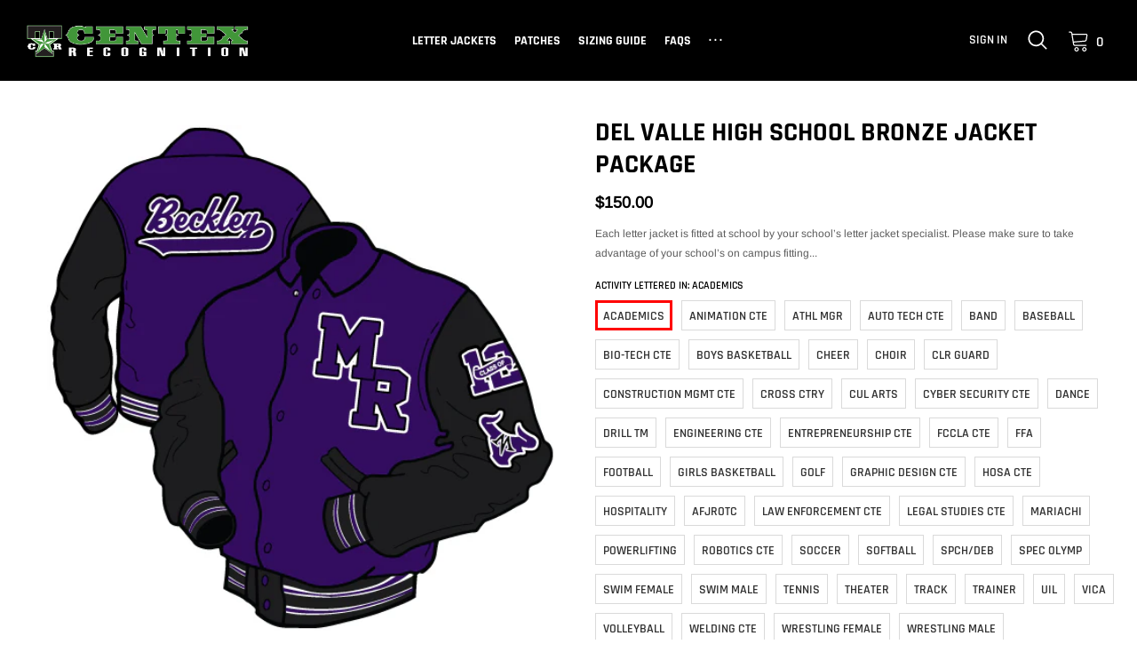

--- FILE ---
content_type: text/html; charset=utf-8
request_url: https://www.ctrecognition.com/products/del-valle-high-school-bronze-jacket-package
body_size: 47449
content:
<!doctype html>
<html class="no-js" lang="en">
<head>
  <link rel="stylesheet" href="https://obscure-escarpment-2240.herokuapp.com/stylesheets/bcpo-front.css">
  <script>var bcpo_product={"id":5760287211681,"title":"Del Valle High School BRONZE JACKET PACKAGE","handle":"del-valle-high-school-bronze-jacket-package","description":"\u003cdiv\u003e\n\u003cmeta charset=\"utf-8\"\u003e\n\u003ch2 class=\"p1\"\u003e\u003cspan style=\"color: #058f20;\" class=\"s1\"\u003eEach letter jacket is fitted at school by your school’s letter jacket specialist. Please make sure to take advantage of your school’s on campus fitting event.\u003c\/span\u003e\u003c\/h2\u003e\n\u003cp class=\"p1\"\u003e\u003cspan class=\"s1\"\u003eAll letter jacket orders are subject to eligibility. All orders will be verified with the school for eligibility prior to processing.\u003cbr\u003e\u003c\/span\u003e\u003c\/p\u003e\n\u003c\/div\u003e\n\u003cp class=\"p1\"\u003e\u003cstrong\u003e\u003cspan class=\"s1\"\u003eFEATURING:\u003c\/span\u003e\u003c\/strong\u003e\u003c\/p\u003e\n\u003cul class=\"ul1\"\u003e\n\u003cli class=\"li3\"\u003e\u003cspan class=\"s2\"\u003eTop quality heavy weight wool body\u003c\/span\u003e\u003c\/li\u003e\n\u003cli class=\"li3\"\u003e\u003cspan class=\"s2\"\u003eHeavy duty snap front closure\u003cbr\u003e \u003c\/span\u003e\u003c\/li\u003e\n\u003cli class=\"li3\"\u003e\u003cspan class=\"s2\"\u003eThe traditional quilted lining provides a soft, comfortable interior. \u003cbr\u003e \u003c\/span\u003e\u003c\/li\u003e\n\u003cli class=\"li3\"\u003e\u003cspan class=\"s2\"\u003eAs the official supplier to your school, these Jackets are available in your official school colors and feature your official school letter(s) and activity inserts.\u003c\/span\u003e\u003c\/li\u003e\n\u003c\/ul\u003e\n\u003cdiv\u003e\n\u003cmeta charset=\"utf-8\"\u003e \u003cspan data-mce-fragment=\"1\"\u003eWe have an enormous selection of custom patches, official patches, fonts for Chenille Names on the back, as well options like leather sleeves. All of these allow you to create the perfect personalized letter jacket to celebrate your achievements!\u003c\/span\u003e\n\u003c\/div\u003e\n\u003cbr\u003e\n\u003cdiv\u003e\n\u003cspan data-mce-fragment=\"1\"\u003e\u003c\/span\u003e\u003cbr\u003e\n\u003c\/div\u003e\n\u003ch4\u003e\n\u003cspan data-mce-fragment=\"1\"\u003e\u003c\/span\u003e\u003cbr\u003e\n\u003c\/h4\u003e\n\u003ch4\u003e\u003cspan data-mce-fragment=\"1\"\u003eMASCOT-DEL VALLE CARDINAL\u003c\/span\u003e\u003c\/h4\u003e\n\u003ch4\u003e\n\u003cspan data-mce-fragment=\"1\"\u003e\u003c\/span\u003e\u003cbr\u003e\n\u003c\/h4\u003e\n\u003cp\u003e\u003cimg alt=\"\" src=\"https:\/\/cdn.shopify.com\/s\/files\/1\/0468\/6754\/6273\/products\/Logo_480x480.png?v=1609949734\" width=\"357\" height=\"314\"\u003e\u003c\/p\u003e\n\u003cp\u003e \u003c\/p\u003e\n\u003cp\u003e\u003cimg alt=\"\" src=\"https:\/\/cdn.shopify.com\/s\/files\/1\/0468\/6754\/6273\/files\/ColorBurstSportsTouch3_480x480.png?v=1694106271\" width=\"767\" height=\"492\"\u003e\u003c\/p\u003e\n\u003cdiv style=\"text-align: start;\"\u003e\u003cbr\u003e\u003c\/div\u003e\n\u003cdiv style=\"text-align: start;\"\u003e\n\u003cspan data-mce-fragment=\"1\"\u003e\u003c\/span\u003e\u003cbr\u003e\n\u003c\/div\u003e\n\u003cdiv style=\"text-align: left;\"\u003e\u003cspan data-mce-fragment=\"1\"\u003e\u003cimg style=\"margin-top: 10px; margin-bottom: 10px; float: none;\" height=\"600x600\" width=\"600x600\" src=\"https:\/\/cdn.shopify.com\/s\/files\/1\/0468\/6754\/6273\/files\/Rough_on_the_Arm_design_14bfa6f6-c446-4ad8-8678-8d47cdff16d3_600x600.png?v=1608063770\"\u003e\u003c\/span\u003e\u003c\/div\u003e\n\u003cstyle\u003e\u003c!--\n.tb_button {padding:1px;cursor:pointer;border-right: 1px solid #8b8b8b;border-left: 1px solid #FFF;border-bottom: 1px solid #fff;}.tb_button.hover {borer:2px outset #def; background-color: #f8f8f8 !important;}.ws_toolbar {z-index:100000} .ws_toolbar .ws_tb_btn {cursor:pointer;border:1px solid #555;padding:3px}   .tb_highlight{background-color:yellow} .tb_hide {visibility:hidden} .ws_toolbar img {padding:2px;margin:0px}\n--\u003e\u003c\/style\u003e","published_at":"2020-10-07T19:40:09-05:00","created_at":"2020-10-07T19:40:09-05:00","vendor":"ctrecognition","type":"Del Valle High School","tags":["bronze","bronze jacket package","del-valle-high-school","Jacket"],"price":15000,"price_min":15000,"price_max":15000,"available":true,"price_varies":false,"compare_at_price":null,"compare_at_price_min":0,"compare_at_price_max":0,"compare_at_price_varies":false,"variants":[{"id":37576949629089,"title":"Academics","option1":"Academics","option2":null,"option3":null,"sku":null,"requires_shipping":true,"taxable":true,"featured_image":null,"available":true,"name":"Del Valle High School BRONZE JACKET PACKAGE - Academics","public_title":"Academics","options":["Academics"],"price":15000,"weight":0,"compare_at_price":null,"inventory_management":null,"barcode":null,"requires_selling_plan":false,"selling_plan_allocations":[]},{"id":37576949661857,"title":"Animation CTE","option1":"Animation CTE","option2":null,"option3":null,"sku":null,"requires_shipping":true,"taxable":true,"featured_image":null,"available":true,"name":"Del Valle High School BRONZE JACKET PACKAGE - Animation CTE","public_title":"Animation CTE","options":["Animation CTE"],"price":15000,"weight":0,"compare_at_price":null,"inventory_management":null,"barcode":null,"requires_selling_plan":false,"selling_plan_allocations":[]},{"id":37576949727393,"title":"Athl Mgr","option1":"Athl Mgr","option2":null,"option3":null,"sku":null,"requires_shipping":true,"taxable":true,"featured_image":null,"available":true,"name":"Del Valle High School BRONZE JACKET PACKAGE - Athl Mgr","public_title":"Athl Mgr","options":["Athl Mgr"],"price":15000,"weight":0,"compare_at_price":null,"inventory_management":null,"barcode":null,"requires_selling_plan":false,"selling_plan_allocations":[]},{"id":37576949760161,"title":"Auto Tech CTE","option1":"Auto Tech CTE","option2":null,"option3":null,"sku":null,"requires_shipping":true,"taxable":true,"featured_image":null,"available":true,"name":"Del Valle High School BRONZE JACKET PACKAGE - Auto Tech CTE","public_title":"Auto Tech CTE","options":["Auto Tech CTE"],"price":15000,"weight":0,"compare_at_price":null,"inventory_management":null,"barcode":null,"requires_selling_plan":false,"selling_plan_allocations":[]},{"id":37576949792929,"title":"Band","option1":"Band","option2":null,"option3":null,"sku":null,"requires_shipping":true,"taxable":true,"featured_image":null,"available":true,"name":"Del Valle High School BRONZE JACKET PACKAGE - Band","public_title":"Band","options":["Band"],"price":15000,"weight":0,"compare_at_price":null,"inventory_management":null,"barcode":null,"requires_selling_plan":false,"selling_plan_allocations":[]},{"id":37576949825697,"title":"Baseball","option1":"Baseball","option2":null,"option3":null,"sku":null,"requires_shipping":true,"taxable":true,"featured_image":null,"available":true,"name":"Del Valle High School BRONZE JACKET PACKAGE - Baseball","public_title":"Baseball","options":["Baseball"],"price":15000,"weight":0,"compare_at_price":null,"inventory_management":null,"barcode":null,"requires_selling_plan":false,"selling_plan_allocations":[]},{"id":37576949694625,"title":"Bio-Tech CTE","option1":"Bio-Tech CTE","option2":null,"option3":null,"sku":null,"requires_shipping":true,"taxable":true,"featured_image":null,"available":true,"name":"Del Valle High School BRONZE JACKET PACKAGE - Bio-Tech CTE","public_title":"Bio-Tech CTE","options":["Bio-Tech CTE"],"price":15000,"weight":0,"compare_at_price":null,"inventory_management":null,"barcode":null,"requires_selling_plan":false,"selling_plan_allocations":[]},{"id":37576949891233,"title":"Boys Basketball","option1":"Boys Basketball","option2":null,"option3":null,"sku":null,"requires_shipping":true,"taxable":true,"featured_image":null,"available":true,"name":"Del Valle High School BRONZE JACKET PACKAGE - Boys Basketball","public_title":"Boys Basketball","options":["Boys Basketball"],"price":15000,"weight":0,"compare_at_price":null,"inventory_management":null,"barcode":null,"requires_selling_plan":false,"selling_plan_allocations":[]},{"id":37576949924001,"title":"Cheer","option1":"Cheer","option2":null,"option3":null,"sku":null,"requires_shipping":true,"taxable":true,"featured_image":null,"available":true,"name":"Del Valle High School BRONZE JACKET PACKAGE - Cheer","public_title":"Cheer","options":["Cheer"],"price":15000,"weight":0,"compare_at_price":null,"inventory_management":null,"barcode":null,"requires_selling_plan":false,"selling_plan_allocations":[]},{"id":37576949956769,"title":"Choir","option1":"Choir","option2":null,"option3":null,"sku":null,"requires_shipping":true,"taxable":true,"featured_image":null,"available":true,"name":"Del Valle High School BRONZE JACKET PACKAGE - Choir","public_title":"Choir","options":["Choir"],"price":15000,"weight":0,"compare_at_price":null,"inventory_management":null,"barcode":null,"requires_selling_plan":false,"selling_plan_allocations":[]},{"id":37576949989537,"title":"Clr Guard","option1":"Clr Guard","option2":null,"option3":null,"sku":null,"requires_shipping":true,"taxable":true,"featured_image":null,"available":true,"name":"Del Valle High School BRONZE JACKET PACKAGE - Clr Guard","public_title":"Clr Guard","options":["Clr Guard"],"price":15000,"weight":0,"compare_at_price":null,"inventory_management":null,"barcode":null,"requires_selling_plan":false,"selling_plan_allocations":[]},{"id":42939083096225,"title":"Construction Mgmt CTE","option1":"Construction Mgmt CTE","option2":null,"option3":null,"sku":"","requires_shipping":true,"taxable":true,"featured_image":null,"available":true,"name":"Del Valle High School BRONZE JACKET PACKAGE - Construction Mgmt CTE","public_title":"Construction Mgmt CTE","options":["Construction Mgmt CTE"],"price":15000,"weight":0,"compare_at_price":null,"inventory_management":null,"barcode":"","requires_selling_plan":false,"selling_plan_allocations":[]},{"id":37576950087841,"title":"Cross Ctry","option1":"Cross Ctry","option2":null,"option3":null,"sku":null,"requires_shipping":true,"taxable":true,"featured_image":null,"available":true,"name":"Del Valle High School BRONZE JACKET PACKAGE - Cross Ctry","public_title":"Cross Ctry","options":["Cross Ctry"],"price":15000,"weight":0,"compare_at_price":null,"inventory_management":null,"barcode":null,"requires_selling_plan":false,"selling_plan_allocations":[]},{"id":37576950120609,"title":"Cul Arts","option1":"Cul Arts","option2":null,"option3":null,"sku":null,"requires_shipping":true,"taxable":true,"featured_image":null,"available":true,"name":"Del Valle High School BRONZE JACKET PACKAGE - Cul Arts","public_title":"Cul Arts","options":["Cul Arts"],"price":15000,"weight":0,"compare_at_price":null,"inventory_management":null,"barcode":null,"requires_selling_plan":false,"selling_plan_allocations":[]},{"id":37576949858465,"title":"Cyber Security CTE","option1":"Cyber Security CTE","option2":null,"option3":null,"sku":null,"requires_shipping":true,"taxable":true,"featured_image":null,"available":true,"name":"Del Valle High School BRONZE JACKET PACKAGE - Cyber Security CTE","public_title":"Cyber Security CTE","options":["Cyber Security CTE"],"price":15000,"weight":0,"compare_at_price":null,"inventory_management":null,"barcode":null,"requires_selling_plan":false,"selling_plan_allocations":[]},{"id":37576950153377,"title":"Dance","option1":"Dance","option2":null,"option3":null,"sku":null,"requires_shipping":true,"taxable":true,"featured_image":null,"available":true,"name":"Del Valle High School BRONZE JACKET PACKAGE - Dance","public_title":"Dance","options":["Dance"],"price":15000,"weight":0,"compare_at_price":null,"inventory_management":null,"barcode":null,"requires_selling_plan":false,"selling_plan_allocations":[]},{"id":37576950186145,"title":"Drill Tm","option1":"Drill Tm","option2":null,"option3":null,"sku":null,"requires_shipping":true,"taxable":true,"featured_image":null,"available":true,"name":"Del Valle High School BRONZE JACKET PACKAGE - Drill Tm","public_title":"Drill Tm","options":["Drill Tm"],"price":15000,"weight":0,"compare_at_price":null,"inventory_management":null,"barcode":null,"requires_selling_plan":false,"selling_plan_allocations":[]},{"id":37576950218913,"title":"Engineering CTE","option1":"Engineering CTE","option2":null,"option3":null,"sku":null,"requires_shipping":true,"taxable":true,"featured_image":null,"available":true,"name":"Del Valle High School BRONZE JACKET PACKAGE - Engineering CTE","public_title":"Engineering CTE","options":["Engineering CTE"],"price":15000,"weight":0,"compare_at_price":null,"inventory_management":null,"barcode":null,"requires_selling_plan":false,"selling_plan_allocations":[]},{"id":43324739616929,"title":"Entrepreneurship CTE","option1":"Entrepreneurship CTE","option2":null,"option3":null,"sku":"","requires_shipping":true,"taxable":true,"featured_image":null,"available":true,"name":"Del Valle High School BRONZE JACKET PACKAGE - Entrepreneurship CTE","public_title":"Entrepreneurship CTE","options":["Entrepreneurship CTE"],"price":15000,"weight":0,"compare_at_price":null,"inventory_management":null,"barcode":"","requires_selling_plan":false,"selling_plan_allocations":[]},{"id":37576950251681,"title":"FCCLA CTE","option1":"FCCLA CTE","option2":null,"option3":null,"sku":null,"requires_shipping":true,"taxable":true,"featured_image":null,"available":true,"name":"Del Valle High School BRONZE JACKET PACKAGE - FCCLA CTE","public_title":"FCCLA CTE","options":["FCCLA CTE"],"price":15000,"weight":0,"compare_at_price":null,"inventory_management":null,"barcode":null,"requires_selling_plan":false,"selling_plan_allocations":[]},{"id":37576950284449,"title":"FFA","option1":"FFA","option2":null,"option3":null,"sku":null,"requires_shipping":true,"taxable":true,"featured_image":null,"available":true,"name":"Del Valle High School BRONZE JACKET PACKAGE - FFA","public_title":"FFA","options":["FFA"],"price":15000,"weight":0,"compare_at_price":null,"inventory_management":null,"barcode":null,"requires_selling_plan":false,"selling_plan_allocations":[]},{"id":37576950317217,"title":"Football","option1":"Football","option2":null,"option3":null,"sku":null,"requires_shipping":true,"taxable":true,"featured_image":null,"available":true,"name":"Del Valle High School BRONZE JACKET PACKAGE - Football","public_title":"Football","options":["Football"],"price":15000,"weight":0,"compare_at_price":null,"inventory_management":null,"barcode":null,"requires_selling_plan":false,"selling_plan_allocations":[]},{"id":37576950349985,"title":"Girls Basketball","option1":"Girls Basketball","option2":null,"option3":null,"sku":null,"requires_shipping":true,"taxable":true,"featured_image":null,"available":true,"name":"Del Valle High School BRONZE JACKET PACKAGE - Girls Basketball","public_title":"Girls Basketball","options":["Girls Basketball"],"price":15000,"weight":0,"compare_at_price":null,"inventory_management":null,"barcode":null,"requires_selling_plan":false,"selling_plan_allocations":[]},{"id":37576950382753,"title":"Golf","option1":"Golf","option2":null,"option3":null,"sku":null,"requires_shipping":true,"taxable":true,"featured_image":null,"available":true,"name":"Del Valle High School BRONZE JACKET PACKAGE - Golf","public_title":"Golf","options":["Golf"],"price":15000,"weight":0,"compare_at_price":null,"inventory_management":null,"barcode":null,"requires_selling_plan":false,"selling_plan_allocations":[]},{"id":37576950415521,"title":"Graphic Design CTE","option1":"Graphic Design CTE","option2":null,"option3":null,"sku":null,"requires_shipping":true,"taxable":true,"featured_image":null,"available":true,"name":"Del Valle High School BRONZE JACKET PACKAGE - Graphic Design CTE","public_title":"Graphic Design CTE","options":["Graphic Design CTE"],"price":15000,"weight":0,"compare_at_price":null,"inventory_management":null,"barcode":null,"requires_selling_plan":false,"selling_plan_allocations":[]},{"id":37576950448289,"title":"HOSA CTE","option1":"HOSA CTE","option2":null,"option3":null,"sku":null,"requires_shipping":true,"taxable":true,"featured_image":null,"available":true,"name":"Del Valle High School BRONZE JACKET PACKAGE - HOSA CTE","public_title":"HOSA CTE","options":["HOSA CTE"],"price":15000,"weight":0,"compare_at_price":null,"inventory_management":null,"barcode":null,"requires_selling_plan":false,"selling_plan_allocations":[]},{"id":43222910042273,"title":"Hospitality","option1":"Hospitality","option2":null,"option3":null,"sku":"","requires_shipping":true,"taxable":true,"featured_image":null,"available":true,"name":"Del Valle High School BRONZE JACKET PACKAGE - Hospitality","public_title":"Hospitality","options":["Hospitality"],"price":15000,"weight":0,"compare_at_price":null,"inventory_management":null,"barcode":"","requires_selling_plan":false,"selling_plan_allocations":[]},{"id":37576950481057,"title":"AFJROTC","option1":"AFJROTC","option2":null,"option3":null,"sku":null,"requires_shipping":true,"taxable":true,"featured_image":null,"available":true,"name":"Del Valle High School BRONZE JACKET PACKAGE - AFJROTC","public_title":"AFJROTC","options":["AFJROTC"],"price":15000,"weight":0,"compare_at_price":null,"inventory_management":null,"barcode":null,"requires_selling_plan":false,"selling_plan_allocations":[]},{"id":37576950546593,"title":"Law Enforcement CTE","option1":"Law Enforcement CTE","option2":null,"option3":null,"sku":null,"requires_shipping":true,"taxable":true,"featured_image":null,"available":true,"name":"Del Valle High School BRONZE JACKET PACKAGE - Law Enforcement CTE","public_title":"Law Enforcement CTE","options":["Law Enforcement CTE"],"price":15000,"weight":0,"compare_at_price":null,"inventory_management":null,"barcode":null,"requires_selling_plan":false,"selling_plan_allocations":[]},{"id":37576950055073,"title":"Legal Studies CTE","option1":"Legal Studies CTE","option2":null,"option3":null,"sku":null,"requires_shipping":true,"taxable":true,"featured_image":null,"available":true,"name":"Del Valle High School BRONZE JACKET PACKAGE - Legal Studies CTE","public_title":"Legal Studies CTE","options":["Legal Studies CTE"],"price":15000,"weight":0,"compare_at_price":null,"inventory_management":null,"barcode":null,"requires_selling_plan":false,"selling_plan_allocations":[]},{"id":37576950612129,"title":"Mariachi","option1":"Mariachi","option2":null,"option3":null,"sku":null,"requires_shipping":true,"taxable":true,"featured_image":null,"available":true,"name":"Del Valle High School BRONZE JACKET PACKAGE - Mariachi","public_title":"Mariachi","options":["Mariachi"],"price":15000,"weight":0,"compare_at_price":null,"inventory_management":null,"barcode":null,"requires_selling_plan":false,"selling_plan_allocations":[]},{"id":41786993574049,"title":"Powerlifting","option1":"Powerlifting","option2":null,"option3":null,"sku":"","requires_shipping":true,"taxable":true,"featured_image":null,"available":true,"name":"Del Valle High School BRONZE JACKET PACKAGE - Powerlifting","public_title":"Powerlifting","options":["Powerlifting"],"price":15000,"weight":0,"compare_at_price":null,"inventory_management":null,"barcode":"","requires_selling_plan":false,"selling_plan_allocations":[]},{"id":37576950743201,"title":"Robotics CTE","option1":"Robotics CTE","option2":null,"option3":null,"sku":null,"requires_shipping":true,"taxable":true,"featured_image":null,"available":true,"name":"Del Valle High School BRONZE JACKET PACKAGE - Robotics CTE","public_title":"Robotics CTE","options":["Robotics CTE"],"price":15000,"weight":0,"compare_at_price":null,"inventory_management":null,"barcode":null,"requires_selling_plan":false,"selling_plan_allocations":[]},{"id":37576950775969,"title":"Soccer","option1":"Soccer","option2":null,"option3":null,"sku":null,"requires_shipping":true,"taxable":true,"featured_image":null,"available":true,"name":"Del Valle High School BRONZE JACKET PACKAGE - Soccer","public_title":"Soccer","options":["Soccer"],"price":15000,"weight":0,"compare_at_price":null,"inventory_management":null,"barcode":null,"requires_selling_plan":false,"selling_plan_allocations":[]},{"id":37576950808737,"title":"Softball","option1":"Softball","option2":null,"option3":null,"sku":null,"requires_shipping":true,"taxable":true,"featured_image":null,"available":true,"name":"Del Valle High School BRONZE JACKET PACKAGE - Softball","public_title":"Softball","options":["Softball"],"price":15000,"weight":0,"compare_at_price":null,"inventory_management":null,"barcode":null,"requires_selling_plan":false,"selling_plan_allocations":[]},{"id":37576950841505,"title":"Spch\/Deb","option1":"Spch\/Deb","option2":null,"option3":null,"sku":null,"requires_shipping":true,"taxable":true,"featured_image":null,"available":true,"name":"Del Valle High School BRONZE JACKET PACKAGE - Spch\/Deb","public_title":"Spch\/Deb","options":["Spch\/Deb"],"price":15000,"weight":0,"compare_at_price":null,"inventory_management":null,"barcode":null,"requires_selling_plan":false,"selling_plan_allocations":[]},{"id":37576950874273,"title":"Spec Olymp","option1":"Spec Olymp","option2":null,"option3":null,"sku":null,"requires_shipping":true,"taxable":true,"featured_image":null,"available":true,"name":"Del Valle High School BRONZE JACKET PACKAGE - Spec Olymp","public_title":"Spec Olymp","options":["Spec Olymp"],"price":15000,"weight":0,"compare_at_price":null,"inventory_management":null,"barcode":null,"requires_selling_plan":false,"selling_plan_allocations":[]},{"id":37576950907041,"title":"Swim Female","option1":"Swim Female","option2":null,"option3":null,"sku":null,"requires_shipping":true,"taxable":true,"featured_image":null,"available":true,"name":"Del Valle High School BRONZE JACKET PACKAGE - Swim Female","public_title":"Swim Female","options":["Swim Female"],"price":15000,"weight":0,"compare_at_price":null,"inventory_management":null,"barcode":null,"requires_selling_plan":false,"selling_plan_allocations":[]},{"id":43222910075041,"title":"Swim Male","option1":"Swim Male","option2":null,"option3":null,"sku":"","requires_shipping":true,"taxable":true,"featured_image":null,"available":true,"name":"Del Valle High School BRONZE JACKET PACKAGE - Swim Male","public_title":"Swim Male","options":["Swim Male"],"price":15000,"weight":0,"compare_at_price":null,"inventory_management":null,"barcode":"","requires_selling_plan":false,"selling_plan_allocations":[]},{"id":37576950939809,"title":"Tennis","option1":"Tennis","option2":null,"option3":null,"sku":null,"requires_shipping":true,"taxable":true,"featured_image":null,"available":true,"name":"Del Valle High School BRONZE JACKET PACKAGE - Tennis","public_title":"Tennis","options":["Tennis"],"price":15000,"weight":0,"compare_at_price":null,"inventory_management":null,"barcode":null,"requires_selling_plan":false,"selling_plan_allocations":[]},{"id":37576950972577,"title":"Theater","option1":"Theater","option2":null,"option3":null,"sku":null,"requires_shipping":true,"taxable":true,"featured_image":null,"available":true,"name":"Del Valle High School BRONZE JACKET PACKAGE - Theater","public_title":"Theater","options":["Theater"],"price":15000,"weight":0,"compare_at_price":null,"inventory_management":null,"barcode":null,"requires_selling_plan":false,"selling_plan_allocations":[]},{"id":37576951005345,"title":"Track","option1":"Track","option2":null,"option3":null,"sku":null,"requires_shipping":true,"taxable":true,"featured_image":null,"available":true,"name":"Del Valle High School BRONZE JACKET PACKAGE - Track","public_title":"Track","options":["Track"],"price":15000,"weight":0,"compare_at_price":null,"inventory_management":null,"barcode":null,"requires_selling_plan":false,"selling_plan_allocations":[]},{"id":37576951038113,"title":"Trainer","option1":"Trainer","option2":null,"option3":null,"sku":null,"requires_shipping":true,"taxable":true,"featured_image":null,"available":true,"name":"Del Valle High School BRONZE JACKET PACKAGE - Trainer","public_title":"Trainer","options":["Trainer"],"price":15000,"weight":0,"compare_at_price":null,"inventory_management":null,"barcode":null,"requires_selling_plan":false,"selling_plan_allocations":[]},{"id":37576951070881,"title":"UIL","option1":"UIL","option2":null,"option3":null,"sku":null,"requires_shipping":true,"taxable":true,"featured_image":null,"available":true,"name":"Del Valle High School BRONZE JACKET PACKAGE - UIL","public_title":"UIL","options":["UIL"],"price":15000,"weight":0,"compare_at_price":null,"inventory_management":null,"barcode":null,"requires_selling_plan":false,"selling_plan_allocations":[]},{"id":37576951103649,"title":"VICA","option1":"VICA","option2":null,"option3":null,"sku":null,"requires_shipping":true,"taxable":true,"featured_image":null,"available":true,"name":"Del Valle High School BRONZE JACKET PACKAGE - VICA","public_title":"VICA","options":["VICA"],"price":15000,"weight":0,"compare_at_price":null,"inventory_management":null,"barcode":null,"requires_selling_plan":false,"selling_plan_allocations":[]},{"id":37576951136417,"title":"Volleyball","option1":"Volleyball","option2":null,"option3":null,"sku":null,"requires_shipping":true,"taxable":true,"featured_image":null,"available":true,"name":"Del Valle High School BRONZE JACKET PACKAGE - Volleyball","public_title":"Volleyball","options":["Volleyball"],"price":15000,"weight":0,"compare_at_price":null,"inventory_management":null,"barcode":null,"requires_selling_plan":false,"selling_plan_allocations":[]},{"id":37576951201953,"title":"Welding CTE","option1":"Welding CTE","option2":null,"option3":null,"sku":null,"requires_shipping":true,"taxable":true,"featured_image":null,"available":true,"name":"Del Valle High School BRONZE JACKET PACKAGE - Welding CTE","public_title":"Welding CTE","options":["Welding CTE"],"price":15000,"weight":0,"compare_at_price":null,"inventory_management":null,"barcode":null,"requires_selling_plan":false,"selling_plan_allocations":[]},{"id":37576951169185,"title":"Wrestling Female","option1":"Wrestling Female","option2":null,"option3":null,"sku":null,"requires_shipping":true,"taxable":true,"featured_image":null,"available":true,"name":"Del Valle High School BRONZE JACKET PACKAGE - Wrestling Female","public_title":"Wrestling Female","options":["Wrestling Female"],"price":15000,"weight":0,"compare_at_price":null,"inventory_management":null,"barcode":null,"requires_selling_plan":false,"selling_plan_allocations":[]},{"id":43222910107809,"title":"Wrestling Male","option1":"Wrestling Male","option2":null,"option3":null,"sku":"","requires_shipping":true,"taxable":true,"featured_image":null,"available":true,"name":"Del Valle High School BRONZE JACKET PACKAGE - Wrestling Male","public_title":"Wrestling Male","options":["Wrestling Male"],"price":15000,"weight":0,"compare_at_price":null,"inventory_management":null,"barcode":"","requires_selling_plan":false,"selling_plan_allocations":[]}],"images":["\/\/www.ctrecognition.com\/cdn\/shop\/products\/HGC-Essential-pkg_98597d79-3401-4416-bfa0-53580c023995.jpg?v=1602117609"],"featured_image":"\/\/www.ctrecognition.com\/cdn\/shop\/products\/HGC-Essential-pkg_98597d79-3401-4416-bfa0-53580c023995.jpg?v=1602117609","options":["Activity Lettered In"],"media":[{"alt":null,"id":11642538229921,"position":1,"preview_image":{"aspect_ratio":1.0,"height":500,"width":500,"src":"\/\/www.ctrecognition.com\/cdn\/shop\/products\/HGC-Essential-pkg_98597d79-3401-4416-bfa0-53580c023995.jpg?v=1602117609"},"aspect_ratio":1.0,"height":500,"media_type":"image","src":"\/\/www.ctrecognition.com\/cdn\/shop\/products\/HGC-Essential-pkg_98597d79-3401-4416-bfa0-53580c023995.jpg?v=1602117609","width":500}],"requires_selling_plan":false,"selling_plan_groups":[],"content":"\u003cdiv\u003e\n\u003cmeta charset=\"utf-8\"\u003e\n\u003ch2 class=\"p1\"\u003e\u003cspan style=\"color: #058f20;\" class=\"s1\"\u003eEach letter jacket is fitted at school by your school’s letter jacket specialist. Please make sure to take advantage of your school’s on campus fitting event.\u003c\/span\u003e\u003c\/h2\u003e\n\u003cp class=\"p1\"\u003e\u003cspan class=\"s1\"\u003eAll letter jacket orders are subject to eligibility. All orders will be verified with the school for eligibility prior to processing.\u003cbr\u003e\u003c\/span\u003e\u003c\/p\u003e\n\u003c\/div\u003e\n\u003cp class=\"p1\"\u003e\u003cstrong\u003e\u003cspan class=\"s1\"\u003eFEATURING:\u003c\/span\u003e\u003c\/strong\u003e\u003c\/p\u003e\n\u003cul class=\"ul1\"\u003e\n\u003cli class=\"li3\"\u003e\u003cspan class=\"s2\"\u003eTop quality heavy weight wool body\u003c\/span\u003e\u003c\/li\u003e\n\u003cli class=\"li3\"\u003e\u003cspan class=\"s2\"\u003eHeavy duty snap front closure\u003cbr\u003e \u003c\/span\u003e\u003c\/li\u003e\n\u003cli class=\"li3\"\u003e\u003cspan class=\"s2\"\u003eThe traditional quilted lining provides a soft, comfortable interior. \u003cbr\u003e \u003c\/span\u003e\u003c\/li\u003e\n\u003cli class=\"li3\"\u003e\u003cspan class=\"s2\"\u003eAs the official supplier to your school, these Jackets are available in your official school colors and feature your official school letter(s) and activity inserts.\u003c\/span\u003e\u003c\/li\u003e\n\u003c\/ul\u003e\n\u003cdiv\u003e\n\u003cmeta charset=\"utf-8\"\u003e \u003cspan data-mce-fragment=\"1\"\u003eWe have an enormous selection of custom patches, official patches, fonts for Chenille Names on the back, as well options like leather sleeves. All of these allow you to create the perfect personalized letter jacket to celebrate your achievements!\u003c\/span\u003e\n\u003c\/div\u003e\n\u003cbr\u003e\n\u003cdiv\u003e\n\u003cspan data-mce-fragment=\"1\"\u003e\u003c\/span\u003e\u003cbr\u003e\n\u003c\/div\u003e\n\u003ch4\u003e\n\u003cspan data-mce-fragment=\"1\"\u003e\u003c\/span\u003e\u003cbr\u003e\n\u003c\/h4\u003e\n\u003ch4\u003e\u003cspan data-mce-fragment=\"1\"\u003eMASCOT-DEL VALLE CARDINAL\u003c\/span\u003e\u003c\/h4\u003e\n\u003ch4\u003e\n\u003cspan data-mce-fragment=\"1\"\u003e\u003c\/span\u003e\u003cbr\u003e\n\u003c\/h4\u003e\n\u003cp\u003e\u003cimg alt=\"\" src=\"https:\/\/cdn.shopify.com\/s\/files\/1\/0468\/6754\/6273\/products\/Logo_480x480.png?v=1609949734\" width=\"357\" height=\"314\"\u003e\u003c\/p\u003e\n\u003cp\u003e \u003c\/p\u003e\n\u003cp\u003e\u003cimg alt=\"\" src=\"https:\/\/cdn.shopify.com\/s\/files\/1\/0468\/6754\/6273\/files\/ColorBurstSportsTouch3_480x480.png?v=1694106271\" width=\"767\" height=\"492\"\u003e\u003c\/p\u003e\n\u003cdiv style=\"text-align: start;\"\u003e\u003cbr\u003e\u003c\/div\u003e\n\u003cdiv style=\"text-align: start;\"\u003e\n\u003cspan data-mce-fragment=\"1\"\u003e\u003c\/span\u003e\u003cbr\u003e\n\u003c\/div\u003e\n\u003cdiv style=\"text-align: left;\"\u003e\u003cspan data-mce-fragment=\"1\"\u003e\u003cimg style=\"margin-top: 10px; margin-bottom: 10px; float: none;\" height=\"600x600\" width=\"600x600\" src=\"https:\/\/cdn.shopify.com\/s\/files\/1\/0468\/6754\/6273\/files\/Rough_on_the_Arm_design_14bfa6f6-c446-4ad8-8678-8d47cdff16d3_600x600.png?v=1608063770\"\u003e\u003c\/span\u003e\u003c\/div\u003e\n\u003cstyle\u003e\u003c!--\n.tb_button {padding:1px;cursor:pointer;border-right: 1px solid #8b8b8b;border-left: 1px solid #FFF;border-bottom: 1px solid #fff;}.tb_button.hover {borer:2px outset #def; background-color: #f8f8f8 !important;}.ws_toolbar {z-index:100000} .ws_toolbar .ws_tb_btn {cursor:pointer;border:1px solid #555;padding:3px}   .tb_highlight{background-color:yellow} .tb_hide {visibility:hidden} .ws_toolbar img {padding:2px;margin:0px}\n--\u003e\u003c\/style\u003e"};  var bcpo_settings={"fallback":"dropdown","auto_select":"off","load_main_image":"on","border_style":"round","tooltips":"show","sold_out_style":"transparent","theme":"light","jumbo_colors":"medium","jumbo_images":"on","circle_swatches":"","inventory_style":"amazon","override_ajax":"on","money_format2":"${{amount}} USD","money_format_without_currency":"${{amount}}","show_currency":"off","global_auto_image_options":"","global_color_options":"","global_colors":[{"key":"","value":"ecf42f"}],"shop_currency":"USD"};var inventory_quantity = [];inventory_quantity.push(-21);inventory_quantity.push(0);inventory_quantity.push(0);inventory_quantity.push(-3);inventory_quantity.push(-1);inventory_quantity.push(-1);inventory_quantity.push(0);inventory_quantity.push(-1);inventory_quantity.push(-5);inventory_quantity.push(0);inventory_quantity.push(-1);inventory_quantity.push(0);inventory_quantity.push(-1);inventory_quantity.push(-2);inventory_quantity.push(-1);inventory_quantity.push(-1);inventory_quantity.push(-1);inventory_quantity.push(0);inventory_quantity.push(0);inventory_quantity.push(0);inventory_quantity.push(0);inventory_quantity.push(-12);inventory_quantity.push(0);inventory_quantity.push(-1);inventory_quantity.push(0);inventory_quantity.push(-3);inventory_quantity.push(0);inventory_quantity.push(-1);inventory_quantity.push(0);inventory_quantity.push(0);inventory_quantity.push(0);inventory_quantity.push(-5);inventory_quantity.push(0);inventory_quantity.push(-3);inventory_quantity.push(-3);inventory_quantity.push(-1);inventory_quantity.push(0);inventory_quantity.push(0);inventory_quantity.push(0);inventory_quantity.push(-2);inventory_quantity.push(0);inventory_quantity.push(0);inventory_quantity.push(0);inventory_quantity.push(0);inventory_quantity.push(0);inventory_quantity.push(-1);inventory_quantity.push(-1);inventory_quantity.push(0);inventory_quantity.push(0);if(bcpo_product) { for (var i = 0; i < bcpo_product.variants.length; i += 1) { bcpo_product.variants[i].inventory_quantity = inventory_quantity[i]; }}window.bcpo = window.bcpo || {}; bcpo.cart = {"note":null,"attributes":{},"original_total_price":0,"total_price":0,"total_discount":0,"total_weight":0.0,"item_count":0,"items":[],"requires_shipping":false,"currency":"USD","items_subtotal_price":0,"cart_level_discount_applications":[],"checkout_charge_amount":0}; bcpo.ogFormData = FormData;</script>

    <meta charset="utf-8">
    <meta http-equiv="X-UA-Compatible" content="IE=edge">
    <meta name="viewport" content="width=device-width, initial-scale=1, shrink-to-fit=no">
    <meta name="theme-color" content="#557b97">
    <meta name="Description" content="Gymuso Shopify theme developed by HaloTheme">
    <link rel="canonical" href="https://www.ctrecognition.com/products/del-valle-high-school-bronze-jacket-package"><title>Del Valle High School BRONZE JACKET PACKAGE
&ndash; Centex Recognition</title><meta name="description" content="Each letter jacket is fitted at school by your school’s letter jacket specialist. Please make sure to take advantage of your school’s on campus fitting event. All letter jacket orders are subject to eligibility. All orders will be verified with the school for eligibility prior to processing. FEATURING: Top quality heav"><!-- /snippets/social-meta-tags.liquid -->




<meta property="og:site_name" content="Centex Recognition">
<meta property="og:url" content="https://www.ctrecognition.com/products/del-valle-high-school-bronze-jacket-package">
<meta property="og:title" content="Del Valle High School BRONZE JACKET PACKAGE">
<meta property="og:type" content="product">
<meta property="og:description" content="Each letter jacket is fitted at school by your school’s letter jacket specialist. Please make sure to take advantage of your school’s on campus fitting event. All letter jacket orders are subject to eligibility. All orders will be verified with the school for eligibility prior to processing. FEATURING: Top quality heav">

    <meta property="og:price:amount" content="150.00">
    <meta property="og:price:currency" content="USD">

<meta property="og:image" content="http://www.ctrecognition.com/cdn/shop/products/HGC-Essential-pkg_98597d79-3401-4416-bfa0-53580c023995_1200x1200.jpg?v=1602117609">
<meta property="og:image:secure_url" content="https://www.ctrecognition.com/cdn/shop/products/HGC-Essential-pkg_98597d79-3401-4416-bfa0-53580c023995_1200x1200.jpg?v=1602117609">


<meta name="twitter:card" content="summary_large_image">
<meta name="twitter:title" content="Del Valle High School BRONZE JACKET PACKAGE">
<meta name="twitter:description" content="Each letter jacket is fitted at school by your school’s letter jacket specialist. Please make sure to take advantage of your school’s on campus fitting event. All letter jacket orders are subject to eligibility. All orders will be verified with the school for eligibility prior to processing. FEATURING: Top quality heav">


    <!-- Language -->
<script>
    var theme = {
        breakpoints: {
            medium: 768,
            large: 990,
            widescreen: 1400
        },
        strings: {
            addToCart: "Add to cart",
            preOrder: "Pre order",
            soldOut: "Sold out",
            select_options: "select options",
            goToProduct: "Go To Product",
            unavailable: "Unavailable",
            regularPrice: "Regular price",
            salePrice: "Sale price",
            sale: "Sale",
            showMore: "Show More",
            showLess: "Show Less",
            noMore: "No More products",
            addressError: "Error looking up that address",
            addressNoResults: "No results for that address",
            addressQueryLimit: "You have exceeded the Google API usage limit. Consider upgrading to a \u003ca href=\"https:\/\/developers.google.com\/maps\/premium\/usage-limits\"\u003ePremium Plan\u003c\/a\u003e.",
            authError: "There was a problem authenticating your Google Maps account.",
            newWindow: "Opens in a new window.",
            external: "Opens external website.",
            newWindowExternal: "Opens external website in a new window.",
            removeLabel: "Remove [product]",
            update: "Update",
            remove: "Remove",
            quantity: "Quantity",
            discountedTotal: "Discounted total",
            regularTotal: "Regular total",
            priceColumn: "See Price column for discount details.",
            quantityMinimumMessage: "Quantity must be 1 or more",
            cartError: "There was an error while updating your cart. Please try again.",
            cartErrorMaximum: "Maximum quantity: [quantity].",
            removedItemMessage: "Removed \u003cspan class=\"cart__removed-product-details\"\u003e([quantity]) [link]\u003c\/span\u003e from your cart.",
            unitPrice: "Unit price",
            unitPriceSeparator: "per",
            oneCartCount: "1 item",
            otherCartCount: "[count] items",
            quantityLabel: "Quantity: [count]",
            freeShipping: "You qualify for free shipping",
            shippingMessage: "Only [price] away from Free Shipping",
            in_stock: "In stock",
            out_of_stock: "Out of stock",
            previous: "Prev",
            next: "Next",
            priceFreeShipping: "0"
        },
        moneyFormat: "${{amount}}",
        moneyFormatWithCurrency: "${{amount}} USD"
    }
    var hl = {
        url: 'ctrecognition.myshopify.com',
        tid: '',
        dom: 'www.ctrecognition.com',
        lic: '48d02febcab14796'
    }
    window.shop_currency = "USD";
    window.show_multiple_currencies = false;
    window.show_auto_currency = false;
    window.swatch_recently = "color";
    window.router = "";
    document.documentElement.className = document.documentElement.className.replace('no-js', 'js');
</script>



<!-- css style -->
<link href="//www.ctrecognition.com/cdn/shop/t/5/assets/vendor.min.css?v=96471370911786076821598567124" rel="stylesheet" type="text/css" media="all" />
<link href="//www.ctrecognition.com/cdn/shop/t/5/assets/theme.scss.css?v=73910330535529795461763653444" rel="stylesheet" type="text/css" media="all" />
<!-- <link href="//www.ctrecognition.com/cdn/shop/t/5/assets/theme-style.scss.css?v=42726478855095446611763653444" rel="stylesheet" type="text/css" media="all" />
<link href="//www.ctrecognition.com/cdn/shop/t/5/assets/theme-style-responsive.scss.css?v=64011811911471950161598567119" rel="stylesheet" type="text/css" media="all" /> -->
<link href="//www.ctrecognition.com/cdn/shop/t/5/assets/custom.css?v=137112733653528915951618007473" rel="stylesheet" type="text/css" media="all" />















    <link href="//www.ctrecognition.com/cdn/shop/t/5/assets/theme-product.scss?v=74862567466976849951598567118" rel="stylesheet" type="text/css" media="all" />
    <script src="//www.ctrecognition.com/cdn/shop/t/5/assets/jquery.min.js?v=65069114990127504031598567109" type="text/javascript"></script>








    <script>window.performance && window.performance.mark && window.performance.mark('shopify.content_for_header.start');</script><meta id="shopify-digital-wallet" name="shopify-digital-wallet" content="/46867546273/digital_wallets/dialog">
<meta name="shopify-checkout-api-token" content="0fa5009bc7d7e8cea03f370c1865d561">
<link rel="alternate" type="application/json+oembed" href="https://www.ctrecognition.com/products/del-valle-high-school-bronze-jacket-package.oembed">
<script async="async" src="/checkouts/internal/preloads.js?locale=en-US"></script>
<link rel="preconnect" href="https://shop.app" crossorigin="anonymous">
<script async="async" src="https://shop.app/checkouts/internal/preloads.js?locale=en-US&shop_id=46867546273" crossorigin="anonymous"></script>
<script id="apple-pay-shop-capabilities" type="application/json">{"shopId":46867546273,"countryCode":"US","currencyCode":"USD","merchantCapabilities":["supports3DS"],"merchantId":"gid:\/\/shopify\/Shop\/46867546273","merchantName":"Centex Recognition","requiredBillingContactFields":["postalAddress","email","phone"],"requiredShippingContactFields":["postalAddress","email","phone"],"shippingType":"shipping","supportedNetworks":["visa","masterCard","discover","elo","jcb"],"total":{"type":"pending","label":"Centex Recognition","amount":"1.00"},"shopifyPaymentsEnabled":true,"supportsSubscriptions":true}</script>
<script id="shopify-features" type="application/json">{"accessToken":"0fa5009bc7d7e8cea03f370c1865d561","betas":["rich-media-storefront-analytics"],"domain":"www.ctrecognition.com","predictiveSearch":true,"shopId":46867546273,"locale":"en"}</script>
<script>var Shopify = Shopify || {};
Shopify.shop = "ctrecognition.myshopify.com";
Shopify.locale = "en";
Shopify.currency = {"active":"USD","rate":"1.0"};
Shopify.country = "US";
Shopify.theme = {"name":"Final Varaints - TEST","id":109825360033,"schema_name":"Gymuso","schema_version":"1.1.0","theme_store_id":null,"role":"main"};
Shopify.theme.handle = "null";
Shopify.theme.style = {"id":null,"handle":null};
Shopify.cdnHost = "www.ctrecognition.com/cdn";
Shopify.routes = Shopify.routes || {};
Shopify.routes.root = "/";</script>
<script type="module">!function(o){(o.Shopify=o.Shopify||{}).modules=!0}(window);</script>
<script>!function(o){function n(){var o=[];function n(){o.push(Array.prototype.slice.apply(arguments))}return n.q=o,n}var t=o.Shopify=o.Shopify||{};t.loadFeatures=n(),t.autoloadFeatures=n()}(window);</script>
<script>
  window.ShopifyPay = window.ShopifyPay || {};
  window.ShopifyPay.apiHost = "shop.app\/pay";
  window.ShopifyPay.redirectState = null;
</script>
<script id="shop-js-analytics" type="application/json">{"pageType":"product"}</script>
<script defer="defer" async type="module" src="//www.ctrecognition.com/cdn/shopifycloud/shop-js/modules/v2/client.init-shop-cart-sync_BN7fPSNr.en.esm.js"></script>
<script defer="defer" async type="module" src="//www.ctrecognition.com/cdn/shopifycloud/shop-js/modules/v2/chunk.common_Cbph3Kss.esm.js"></script>
<script defer="defer" async type="module" src="//www.ctrecognition.com/cdn/shopifycloud/shop-js/modules/v2/chunk.modal_DKumMAJ1.esm.js"></script>
<script type="module">
  await import("//www.ctrecognition.com/cdn/shopifycloud/shop-js/modules/v2/client.init-shop-cart-sync_BN7fPSNr.en.esm.js");
await import("//www.ctrecognition.com/cdn/shopifycloud/shop-js/modules/v2/chunk.common_Cbph3Kss.esm.js");
await import("//www.ctrecognition.com/cdn/shopifycloud/shop-js/modules/v2/chunk.modal_DKumMAJ1.esm.js");

  window.Shopify.SignInWithShop?.initShopCartSync?.({"fedCMEnabled":true,"windoidEnabled":true});

</script>
<script>
  window.Shopify = window.Shopify || {};
  if (!window.Shopify.featureAssets) window.Shopify.featureAssets = {};
  window.Shopify.featureAssets['shop-js'] = {"shop-cart-sync":["modules/v2/client.shop-cart-sync_CJVUk8Jm.en.esm.js","modules/v2/chunk.common_Cbph3Kss.esm.js","modules/v2/chunk.modal_DKumMAJ1.esm.js"],"init-fed-cm":["modules/v2/client.init-fed-cm_7Fvt41F4.en.esm.js","modules/v2/chunk.common_Cbph3Kss.esm.js","modules/v2/chunk.modal_DKumMAJ1.esm.js"],"init-shop-email-lookup-coordinator":["modules/v2/client.init-shop-email-lookup-coordinator_Cc088_bR.en.esm.js","modules/v2/chunk.common_Cbph3Kss.esm.js","modules/v2/chunk.modal_DKumMAJ1.esm.js"],"init-windoid":["modules/v2/client.init-windoid_hPopwJRj.en.esm.js","modules/v2/chunk.common_Cbph3Kss.esm.js","modules/v2/chunk.modal_DKumMAJ1.esm.js"],"shop-button":["modules/v2/client.shop-button_B0jaPSNF.en.esm.js","modules/v2/chunk.common_Cbph3Kss.esm.js","modules/v2/chunk.modal_DKumMAJ1.esm.js"],"shop-cash-offers":["modules/v2/client.shop-cash-offers_DPIskqss.en.esm.js","modules/v2/chunk.common_Cbph3Kss.esm.js","modules/v2/chunk.modal_DKumMAJ1.esm.js"],"shop-toast-manager":["modules/v2/client.shop-toast-manager_CK7RT69O.en.esm.js","modules/v2/chunk.common_Cbph3Kss.esm.js","modules/v2/chunk.modal_DKumMAJ1.esm.js"],"init-shop-cart-sync":["modules/v2/client.init-shop-cart-sync_BN7fPSNr.en.esm.js","modules/v2/chunk.common_Cbph3Kss.esm.js","modules/v2/chunk.modal_DKumMAJ1.esm.js"],"init-customer-accounts-sign-up":["modules/v2/client.init-customer-accounts-sign-up_CfPf4CXf.en.esm.js","modules/v2/client.shop-login-button_DeIztwXF.en.esm.js","modules/v2/chunk.common_Cbph3Kss.esm.js","modules/v2/chunk.modal_DKumMAJ1.esm.js"],"pay-button":["modules/v2/client.pay-button_CgIwFSYN.en.esm.js","modules/v2/chunk.common_Cbph3Kss.esm.js","modules/v2/chunk.modal_DKumMAJ1.esm.js"],"init-customer-accounts":["modules/v2/client.init-customer-accounts_DQ3x16JI.en.esm.js","modules/v2/client.shop-login-button_DeIztwXF.en.esm.js","modules/v2/chunk.common_Cbph3Kss.esm.js","modules/v2/chunk.modal_DKumMAJ1.esm.js"],"avatar":["modules/v2/client.avatar_BTnouDA3.en.esm.js"],"init-shop-for-new-customer-accounts":["modules/v2/client.init-shop-for-new-customer-accounts_CsZy_esa.en.esm.js","modules/v2/client.shop-login-button_DeIztwXF.en.esm.js","modules/v2/chunk.common_Cbph3Kss.esm.js","modules/v2/chunk.modal_DKumMAJ1.esm.js"],"shop-follow-button":["modules/v2/client.shop-follow-button_BRMJjgGd.en.esm.js","modules/v2/chunk.common_Cbph3Kss.esm.js","modules/v2/chunk.modal_DKumMAJ1.esm.js"],"checkout-modal":["modules/v2/client.checkout-modal_B9Drz_yf.en.esm.js","modules/v2/chunk.common_Cbph3Kss.esm.js","modules/v2/chunk.modal_DKumMAJ1.esm.js"],"shop-login-button":["modules/v2/client.shop-login-button_DeIztwXF.en.esm.js","modules/v2/chunk.common_Cbph3Kss.esm.js","modules/v2/chunk.modal_DKumMAJ1.esm.js"],"lead-capture":["modules/v2/client.lead-capture_DXYzFM3R.en.esm.js","modules/v2/chunk.common_Cbph3Kss.esm.js","modules/v2/chunk.modal_DKumMAJ1.esm.js"],"shop-login":["modules/v2/client.shop-login_CA5pJqmO.en.esm.js","modules/v2/chunk.common_Cbph3Kss.esm.js","modules/v2/chunk.modal_DKumMAJ1.esm.js"],"payment-terms":["modules/v2/client.payment-terms_BxzfvcZJ.en.esm.js","modules/v2/chunk.common_Cbph3Kss.esm.js","modules/v2/chunk.modal_DKumMAJ1.esm.js"]};
</script>
<script id="__st">var __st={"a":46867546273,"offset":-21600,"reqid":"8f247b26-b46b-4ea9-b751-01eeb3cfff0e-1770068991","pageurl":"www.ctrecognition.com\/products\/del-valle-high-school-bronze-jacket-package","u":"089830ad894f","p":"product","rtyp":"product","rid":5760287211681};</script>
<script>window.ShopifyPaypalV4VisibilityTracking = true;</script>
<script id="captcha-bootstrap">!function(){'use strict';const t='contact',e='account',n='new_comment',o=[[t,t],['blogs',n],['comments',n],[t,'customer']],c=[[e,'customer_login'],[e,'guest_login'],[e,'recover_customer_password'],[e,'create_customer']],r=t=>t.map((([t,e])=>`form[action*='/${t}']:not([data-nocaptcha='true']) input[name='form_type'][value='${e}']`)).join(','),a=t=>()=>t?[...document.querySelectorAll(t)].map((t=>t.form)):[];function s(){const t=[...o],e=r(t);return a(e)}const i='password',u='form_key',d=['recaptcha-v3-token','g-recaptcha-response','h-captcha-response',i],f=()=>{try{return window.sessionStorage}catch{return}},m='__shopify_v',_=t=>t.elements[u];function p(t,e,n=!1){try{const o=window.sessionStorage,c=JSON.parse(o.getItem(e)),{data:r}=function(t){const{data:e,action:n}=t;return t[m]||n?{data:e,action:n}:{data:t,action:n}}(c);for(const[e,n]of Object.entries(r))t.elements[e]&&(t.elements[e].value=n);n&&o.removeItem(e)}catch(o){console.error('form repopulation failed',{error:o})}}const l='form_type',E='cptcha';function T(t){t.dataset[E]=!0}const w=window,h=w.document,L='Shopify',v='ce_forms',y='captcha';let A=!1;((t,e)=>{const n=(g='f06e6c50-85a8-45c8-87d0-21a2b65856fe',I='https://cdn.shopify.com/shopifycloud/storefront-forms-hcaptcha/ce_storefront_forms_captcha_hcaptcha.v1.5.2.iife.js',D={infoText:'Protected by hCaptcha',privacyText:'Privacy',termsText:'Terms'},(t,e,n)=>{const o=w[L][v],c=o.bindForm;if(c)return c(t,g,e,D).then(n);var r;o.q.push([[t,g,e,D],n]),r=I,A||(h.body.append(Object.assign(h.createElement('script'),{id:'captcha-provider',async:!0,src:r})),A=!0)});var g,I,D;w[L]=w[L]||{},w[L][v]=w[L][v]||{},w[L][v].q=[],w[L][y]=w[L][y]||{},w[L][y].protect=function(t,e){n(t,void 0,e),T(t)},Object.freeze(w[L][y]),function(t,e,n,w,h,L){const[v,y,A,g]=function(t,e,n){const i=e?o:[],u=t?c:[],d=[...i,...u],f=r(d),m=r(i),_=r(d.filter((([t,e])=>n.includes(e))));return[a(f),a(m),a(_),s()]}(w,h,L),I=t=>{const e=t.target;return e instanceof HTMLFormElement?e:e&&e.form},D=t=>v().includes(t);t.addEventListener('submit',(t=>{const e=I(t);if(!e)return;const n=D(e)&&!e.dataset.hcaptchaBound&&!e.dataset.recaptchaBound,o=_(e),c=g().includes(e)&&(!o||!o.value);(n||c)&&t.preventDefault(),c&&!n&&(function(t){try{if(!f())return;!function(t){const e=f();if(!e)return;const n=_(t);if(!n)return;const o=n.value;o&&e.removeItem(o)}(t);const e=Array.from(Array(32),(()=>Math.random().toString(36)[2])).join('');!function(t,e){_(t)||t.append(Object.assign(document.createElement('input'),{type:'hidden',name:u})),t.elements[u].value=e}(t,e),function(t,e){const n=f();if(!n)return;const o=[...t.querySelectorAll(`input[type='${i}']`)].map((({name:t})=>t)),c=[...d,...o],r={};for(const[a,s]of new FormData(t).entries())c.includes(a)||(r[a]=s);n.setItem(e,JSON.stringify({[m]:1,action:t.action,data:r}))}(t,e)}catch(e){console.error('failed to persist form',e)}}(e),e.submit())}));const S=(t,e)=>{t&&!t.dataset[E]&&(n(t,e.some((e=>e===t))),T(t))};for(const o of['focusin','change'])t.addEventListener(o,(t=>{const e=I(t);D(e)&&S(e,y())}));const B=e.get('form_key'),M=e.get(l),P=B&&M;t.addEventListener('DOMContentLoaded',(()=>{const t=y();if(P)for(const e of t)e.elements[l].value===M&&p(e,B);[...new Set([...A(),...v().filter((t=>'true'===t.dataset.shopifyCaptcha))])].forEach((e=>S(e,t)))}))}(h,new URLSearchParams(w.location.search),n,t,e,['guest_login'])})(!0,!0)}();</script>
<script integrity="sha256-4kQ18oKyAcykRKYeNunJcIwy7WH5gtpwJnB7kiuLZ1E=" data-source-attribution="shopify.loadfeatures" defer="defer" src="//www.ctrecognition.com/cdn/shopifycloud/storefront/assets/storefront/load_feature-a0a9edcb.js" crossorigin="anonymous"></script>
<script crossorigin="anonymous" defer="defer" src="//www.ctrecognition.com/cdn/shopifycloud/storefront/assets/shopify_pay/storefront-65b4c6d7.js?v=20250812"></script>
<script data-source-attribution="shopify.dynamic_checkout.dynamic.init">var Shopify=Shopify||{};Shopify.PaymentButton=Shopify.PaymentButton||{isStorefrontPortableWallets:!0,init:function(){window.Shopify.PaymentButton.init=function(){};var t=document.createElement("script");t.src="https://www.ctrecognition.com/cdn/shopifycloud/portable-wallets/latest/portable-wallets.en.js",t.type="module",document.head.appendChild(t)}};
</script>
<script data-source-attribution="shopify.dynamic_checkout.buyer_consent">
  function portableWalletsHideBuyerConsent(e){var t=document.getElementById("shopify-buyer-consent"),n=document.getElementById("shopify-subscription-policy-button");t&&n&&(t.classList.add("hidden"),t.setAttribute("aria-hidden","true"),n.removeEventListener("click",e))}function portableWalletsShowBuyerConsent(e){var t=document.getElementById("shopify-buyer-consent"),n=document.getElementById("shopify-subscription-policy-button");t&&n&&(t.classList.remove("hidden"),t.removeAttribute("aria-hidden"),n.addEventListener("click",e))}window.Shopify?.PaymentButton&&(window.Shopify.PaymentButton.hideBuyerConsent=portableWalletsHideBuyerConsent,window.Shopify.PaymentButton.showBuyerConsent=portableWalletsShowBuyerConsent);
</script>
<script>
  function portableWalletsCleanup(e){e&&e.src&&console.error("Failed to load portable wallets script "+e.src);var t=document.querySelectorAll("shopify-accelerated-checkout .shopify-payment-button__skeleton, shopify-accelerated-checkout-cart .wallet-cart-button__skeleton"),e=document.getElementById("shopify-buyer-consent");for(let e=0;e<t.length;e++)t[e].remove();e&&e.remove()}function portableWalletsNotLoadedAsModule(e){e instanceof ErrorEvent&&"string"==typeof e.message&&e.message.includes("import.meta")&&"string"==typeof e.filename&&e.filename.includes("portable-wallets")&&(window.removeEventListener("error",portableWalletsNotLoadedAsModule),window.Shopify.PaymentButton.failedToLoad=e,"loading"===document.readyState?document.addEventListener("DOMContentLoaded",window.Shopify.PaymentButton.init):window.Shopify.PaymentButton.init())}window.addEventListener("error",portableWalletsNotLoadedAsModule);
</script>

<script type="module" src="https://www.ctrecognition.com/cdn/shopifycloud/portable-wallets/latest/portable-wallets.en.js" onError="portableWalletsCleanup(this)" crossorigin="anonymous"></script>
<script nomodule>
  document.addEventListener("DOMContentLoaded", portableWalletsCleanup);
</script>

<link id="shopify-accelerated-checkout-styles" rel="stylesheet" media="screen" href="https://www.ctrecognition.com/cdn/shopifycloud/portable-wallets/latest/accelerated-checkout-backwards-compat.css" crossorigin="anonymous">
<style id="shopify-accelerated-checkout-cart">
        #shopify-buyer-consent {
  margin-top: 1em;
  display: inline-block;
  width: 100%;
}

#shopify-buyer-consent.hidden {
  display: none;
}

#shopify-subscription-policy-button {
  background: none;
  border: none;
  padding: 0;
  text-decoration: underline;
  font-size: inherit;
  cursor: pointer;
}

#shopify-subscription-policy-button::before {
  box-shadow: none;
}

      </style>

<script>window.performance && window.performance.mark && window.performance.mark('shopify.content_for_header.end');</script>

<style>
    .iti {
        position: relative;
        display: inline-block;
    }
    .iti * {
        box-sizing: border-box;
        -moz-box-sizing: border-box;
    }
    .iti__hide {
        display: none;
    }
    .iti__v-hide {
        visibility: hidden;
    }
    .iti input,
    .iti input[type="tel"],
    .iti input[type="text"] {
        position: relative;
        z-index: 0;
        margin-top: 0 !important;
        margin-bottom: 0 !important;
        padding-right: 36px;
        margin-right: 0;
    }
    .iti__flag-container {
        position: absolute;
        top: 0;
        bottom: 0;
        right: 0;
        padding: 1px;
    }
    .iti__selected-flag {
        z-index: 1;
        position: relative;
        display: flex;
        align-items: center;
        height: 100%;
        padding: 0 6px 0 8px;
    }
    .iti__arrow {
        margin-left: 6px;
        width: 0;
        height: 0;
        border-left: 3px solid transparent;
        border-right: 3px solid transparent;
        border-top: 4px solid #555;
    }
    .iti__arrow--up {
        border-top: none;
        border-bottom: 4px solid #555;
    }
    .iti__country-list {
        position: absolute;
        z-index: 2;
        list-style: none;
        text-align: left;
        padding: 0;
        margin: 0 0 0 -1px;
        box-shadow: 1px 1px 4px rgba(0, 0, 0, 0.2);
        background-color: #fff;
        border: 1px solid #ccc;
        white-space: nowrap;
        max-height: 200px;
        overflow-y: scroll;
        -webkit-overflow-scrolling: touch;
    }
    .iti__country-list--dropup {
        bottom: 100%;
        margin-bottom: -1px;
    }
    @media (max-width: 500px) {
        .iti__country-list {
            white-space: normal;
        }
    }
    .iti__flag-box {
        display: inline-block;
        width: 20px;
    }
    .iti__divider {
        padding-bottom: 5px;
        margin-bottom: 5px;
        border-bottom: 1px solid #ccc;
    }
    .iti__country {
        padding: 5px 10px;
        outline: 0;
    }
    .iti__dial-code {
        color: #999;
    }
    .iti__country.iti__highlight {
        background-color: rgba(0, 0, 0, 0.05);
    }
    .iti__country-name,
    .iti__dial-code,
    .iti__flag-box {
        vertical-align: middle;
    }
    .iti__country-name,
    .iti__flag-box {
        margin-right: 6px;
    }
    .iti--allow-dropdown input,
    .iti--allow-dropdown input[type="tel"],
    .iti--allow-dropdown input[type="text"],
    .iti--separate-dial-code input,
    .iti--separate-dial-code input[type="tel"],
    .iti--separate-dial-code input[type="text"] {
        padding-right: 6px;
        padding-left: 52px;
        margin-left: 0;
    }
    .iti--allow-dropdown .iti__flag-container,
    .iti--separate-dial-code .iti__flag-container {
        right: auto;
        left: 0;
    }
    .iti--allow-dropdown .iti__flag-container:hover {
        cursor: pointer;
    }
    .iti--allow-dropdown .iti__flag-container:hover .iti__selected-flag {
        background-color: rgba(0, 0, 0, 0.05);
    }
    .iti--allow-dropdown input[disabled] + .iti__flag-container:hover,
    .iti--allow-dropdown input[readonly] + .iti__flag-container:hover {
        cursor: default;
    }
    .iti--allow-dropdown input[disabled] + .iti__flag-container:hover .iti__selected-flag,
    .iti--allow-dropdown input[readonly] + .iti__flag-container:hover .iti__selected-flag {
        background-color: transparent;
    }
    .iti--separate-dial-code .iti__selected-flag {
        background-color: rgba(0, 0, 0, 0.05);
    }
    .iti--separate-dial-code .iti__selected-dial-code {
        margin-left: 6px;
    }
    .iti--container {
        position: absolute;
        top: -1000px;
        left: -1000px;
        z-index: 1060;
        padding: 1px;
    }
    .iti--container:hover {
        cursor: pointer;
    }
    .iti-mobile .iti--container {
        top: 30px;
        bottom: 30px;
        left: 30px;
        right: 30px;
        position: fixed;
    }
    .iti-mobile .iti__country-list {
        max-height: 100%;
        width: 100%;
    }
    .iti-mobile .iti__country {
        padding: 10px 10px;
        line-height: 1.5em;
    }
    .iti__flag {
        width: 20px;
    }
    .iti__flag.iti__be {
        width: 18px;
    }
    .iti__flag.iti__ch {
        width: 15px;
    }
    .iti__flag.iti__mc {
        width: 19px;
    }
    .iti__flag.iti__ne {
        width: 18px;
    }
    .iti__flag.iti__np {
        width: 13px;
    }
    .iti__flag.iti__va {
        width: 15px;
    }
    @media (-webkit-min-device-pixel-ratio: 2), (min-resolution: 192dpi) {
        .iti__flag {
            background-size: 5652px 15px;
        }
    }
    .iti__flag.iti__ac {
        height: 10px;
        background-position: 0 0;
    }
    .iti__flag.iti__ad {
        height: 14px;
        background-position: -22px 0;
    }
    .iti__flag.iti__ae {
        height: 10px;
        background-position: -44px 0;
    }
    .iti__flag.iti__af {
        height: 14px;
        background-position: -66px 0;
    }
    .iti__flag.iti__ag {
        height: 14px;
        background-position: -88px 0;
    }
    .iti__flag.iti__ai {
        height: 10px;
        background-position: -110px 0;
    }
    .iti__flag.iti__al {
        height: 15px;
        background-position: -132px 0;
    }
    .iti__flag.iti__am {
        height: 10px;
        background-position: -154px 0;
    }
    .iti__flag.iti__ao {
        height: 14px;
        background-position: -176px 0;
    }
    .iti__flag.iti__aq {
        height: 14px;
        background-position: -198px 0;
    }
    .iti__flag.iti__ar {
        height: 13px;
        background-position: -220px 0;
    }
    .iti__flag.iti__as {
        height: 10px;
        background-position: -242px 0;
    }
    .iti__flag.iti__at {
        height: 14px;
        background-position: -264px 0;
    }
    .iti__flag.iti__au {
        height: 10px;
        background-position: -286px 0;
    }
    .iti__flag.iti__aw {
        height: 14px;
        background-position: -308px 0;
    }
    .iti__flag.iti__ax {
        height: 13px;
        background-position: -330px 0;
    }
    .iti__flag.iti__az {
        height: 10px;
        background-position: -352px 0;
    }
    .iti__flag.iti__ba {
        height: 10px;
        background-position: -374px 0;
    }
    .iti__flag.iti__bb {
        height: 14px;
        background-position: -396px 0;
    }
    .iti__flag.iti__bd {
        height: 12px;
        background-position: -418px 0;
    }
    .iti__flag.iti__be {
        height: 15px;
        background-position: -440px 0;
    }
    .iti__flag.iti__bf {
        height: 14px;
        background-position: -460px 0;
    }
    .iti__flag.iti__bg {
        height: 12px;
        background-position: -482px 0;
    }
    .iti__flag.iti__bh {
        height: 12px;
        background-position: -504px 0;
    }
    .iti__flag.iti__bi {
        height: 12px;
        background-position: -526px 0;
    }
    .iti__flag.iti__bj {
        height: 14px;
        background-position: -548px 0;
    }
    .iti__flag.iti__bl {
        height: 14px;
        background-position: -570px 0;
    }
    .iti__flag.iti__bm {
        height: 10px;
        background-position: -592px 0;
    }
    .iti__flag.iti__bn {
        height: 10px;
        background-position: -614px 0;
    }
    .iti__flag.iti__bo {
        height: 14px;
        background-position: -636px 0;
    }
    .iti__flag.iti__bq {
        height: 14px;
        background-position: -658px 0;
    }
    .iti__flag.iti__br {
        height: 14px;
        background-position: -680px 0;
    }
    .iti__flag.iti__bs {
        height: 10px;
        background-position: -702px 0;
    }
    .iti__flag.iti__bt {
        height: 14px;
        background-position: -724px 0;
    }
    .iti__flag.iti__bv {
        height: 15px;
        background-position: -746px 0;
    }
    .iti__flag.iti__bw {
        height: 14px;
        background-position: -768px 0;
    }
    .iti__flag.iti__by {
        height: 10px;
        background-position: -790px 0;
    }
    .iti__flag.iti__bz {
        height: 14px;
        background-position: -812px 0;
    }
    .iti__flag.iti__ca {
        height: 10px;
        background-position: -834px 0;
    }
    .iti__flag.iti__cc {
        height: 10px;
        background-position: -856px 0;
    }
    .iti__flag.iti__cd {
        height: 15px;
        background-position: -878px 0;
    }
    .iti__flag.iti__cf {
        height: 14px;
        background-position: -900px 0;
    }
    .iti__flag.iti__cg {
        height: 14px;
        background-position: -922px 0;
    }
    .iti__flag.iti__ch {
        height: 15px;
        background-position: -944px 0;
    }
    .iti__flag.iti__ci {
        height: 14px;
        background-position: -961px 0;
    }
    .iti__flag.iti__ck {
        height: 10px;
        background-position: -983px 0;
    }
    .iti__flag.iti__cl {
        height: 14px;
        background-position: -1005px 0;
    }
    .iti__flag.iti__cm {
        height: 14px;
        background-position: -1027px 0;
    }
    .iti__flag.iti__cn {
        height: 14px;
        background-position: -1049px 0;
    }
    .iti__flag.iti__co {
        height: 14px;
        background-position: -1071px 0;
    }
    .iti__flag.iti__cp {
        height: 14px;
        background-position: -1093px 0;
    }
    .iti__flag.iti__cr {
        height: 12px;
        background-position: -1115px 0;
    }
    .iti__flag.iti__cu {
        height: 10px;
        background-position: -1137px 0;
    }
    .iti__flag.iti__cv {
        height: 12px;
        background-position: -1159px 0;
    }
    .iti__flag.iti__cw {
        height: 14px;
        background-position: -1181px 0;
    }
    .iti__flag.iti__cx {
        height: 10px;
        background-position: -1203px 0;
    }
    .iti__flag.iti__cy {
        height: 14px;
        background-position: -1225px 0;
    }
    .iti__flag.iti__cz {
        height: 14px;
        background-position: -1247px 0;
    }
    .iti__flag.iti__de {
        height: 12px;
        background-position: -1269px 0;
    }
    .iti__flag.iti__dg {
        height: 10px;
        background-position: -1291px 0;
    }
    .iti__flag.iti__dj {
        height: 14px;
        background-position: -1313px 0;
    }
    .iti__flag.iti__dk {
        height: 15px;
        background-position: -1335px 0;
    }
    .iti__flag.iti__dm {
        height: 10px;
        background-position: -1357px 0;
    }
    .iti__flag.iti__do {
        height: 14px;
        background-position: -1379px 0;
    }
    .iti__flag.iti__dz {
        height: 14px;
        background-position: -1401px 0;
    }
    .iti__flag.iti__ea {
        height: 14px;
        background-position: -1423px 0;
    }
    .iti__flag.iti__ec {
        height: 14px;
        background-position: -1445px 0;
    }
    .iti__flag.iti__ee {
        height: 13px;
        background-position: -1467px 0;
    }
    .iti__flag.iti__eg {
        height: 14px;
        background-position: -1489px 0;
    }
    .iti__flag.iti__eh {
        height: 10px;
        background-position: -1511px 0;
    }
    .iti__flag.iti__er {
        height: 10px;
        background-position: -1533px 0;
    }
    .iti__flag.iti__es {
        height: 14px;
        background-position: -1555px 0;
    }
    .iti__flag.iti__et {
        height: 10px;
        background-position: -1577px 0;
    }
    .iti__flag.iti__eu {
        height: 14px;
        background-position: -1599px 0;
    }
    .iti__flag.iti__fi {
        height: 12px;
        background-position: -1621px 0;
    }
    .iti__flag.iti__fj {
        height: 10px;
        background-position: -1643px 0;
    }
    .iti__flag.iti__fk {
        height: 10px;
        background-position: -1665px 0;
    }
    .iti__flag.iti__fm {
        height: 11px;
        background-position: -1687px 0;
    }
    .iti__flag.iti__fo {
        height: 15px;
        background-position: -1709px 0;
    }
    .iti__flag.iti__fr {
        height: 14px;
        background-position: -1731px 0;
    }
    .iti__flag.iti__ga {
        height: 15px;
        background-position: -1753px 0;
    }
    .iti__flag.iti__gb {
        height: 10px;
        background-position: -1775px 0;
    }
    .iti__flag.iti__gd {
        height: 12px;
        background-position: -1797px 0;
    }
    .iti__flag.iti__ge {
        height: 14px;
        background-position: -1819px 0;
    }
    .iti__flag.iti__gf {
        height: 14px;
        background-position: -1841px 0;
    }
    .iti__flag.iti__gg {
        height: 14px;
        background-position: -1863px 0;
    }
    .iti__flag.iti__gh {
        height: 14px;
        background-position: -1885px 0;
    }
    .iti__flag.iti__gi {
        height: 10px;
        background-position: -1907px 0;
    }
    .iti__flag.iti__gl {
        height: 14px;
        background-position: -1929px 0;
    }
    .iti__flag.iti__gm {
        height: 14px;
        background-position: -1951px 0;
    }
    .iti__flag.iti__gn {
        height: 14px;
        background-position: -1973px 0;
    }
    .iti__flag.iti__gp {
        height: 14px;
        background-position: -1995px 0;
    }
    .iti__flag.iti__gq {
        height: 14px;
        background-position: -2017px 0;
    }
    .iti__flag.iti__gr {
        height: 14px;
        background-position: -2039px 0;
    }
    .iti__flag.iti__gs {
        height: 10px;
        background-position: -2061px 0;
    }
    .iti__flag.iti__gt {
        height: 13px;
        background-position: -2083px 0;
    }
    .iti__flag.iti__gu {
        height: 11px;
        background-position: -2105px 0;
    }
    .iti__flag.iti__gw {
        height: 10px;
        background-position: -2127px 0;
    }
    .iti__flag.iti__gy {
        height: 12px;
        background-position: -2149px 0;
    }
    .iti__flag.iti__hk {
        height: 14px;
        background-position: -2171px 0;
    }
    .iti__flag.iti__hm {
        height: 10px;
        background-position: -2193px 0;
    }
    .iti__flag.iti__hn {
        height: 10px;
        background-position: -2215px 0;
    }
    .iti__flag.iti__hr {
        height: 10px;
        background-position: -2237px 0;
    }
    .iti__flag.iti__ht {
        height: 12px;
        background-position: -2259px 0;
    }
    .iti__flag.iti__hu {
        height: 10px;
        background-position: -2281px 0;
    }
    .iti__flag.iti__ic {
        height: 14px;
        background-position: -2303px 0;
    }
    .iti__flag.iti__id {
        height: 14px;
        background-position: -2325px 0;
    }
    .iti__flag.iti__ie {
        height: 10px;
        background-position: -2347px 0;
    }
    .iti__flag.iti__il {
        height: 15px;
        background-position: -2369px 0;
    }
    .iti__flag.iti__im {
        height: 10px;
        background-position: -2391px 0;
    }
    .iti__flag.iti__in {
        height: 14px;
        background-position: -2413px 0;
    }
    .iti__flag.iti__io {
        height: 10px;
        background-position: -2435px 0;
    }
    .iti__flag.iti__iq {
        height: 14px;
        background-position: -2457px 0;
    }
    .iti__flag.iti__ir {
        height: 12px;
        background-position: -2479px 0;
    }
    .iti__flag.iti__is {
        height: 15px;
        background-position: -2501px 0;
    }
    .iti__flag.iti__it {
        height: 14px;
        background-position: -2523px 0;
    }
    .iti__flag.iti__je {
        height: 12px;
        background-position: -2545px 0;
    }
    .iti__flag.iti__jm {
        height: 10px;
        background-position: -2567px 0;
    }
    .iti__flag.iti__jo {
        height: 10px;
        background-position: -2589px 0;
    }
    .iti__flag.iti__jp {
        height: 14px;
        background-position: -2611px 0;
    }
    .iti__flag.iti__ke {
        height: 14px;
        background-position: -2633px 0;
    }
    .iti__flag.iti__kg {
        height: 12px;
        background-position: -2655px 0;
    }
    .iti__flag.iti__kh {
        height: 13px;
        background-position: -2677px 0;
    }
    .iti__flag.iti__ki {
        height: 10px;
        background-position: -2699px 0;
    }
    .iti__flag.iti__km {
        height: 12px;
        background-position: -2721px 0;
    }
    .iti__flag.iti__kn {
        height: 14px;
        background-position: -2743px 0;
    }
    .iti__flag.iti__kp {
        height: 10px;
        background-position: -2765px 0;
    }
    .iti__flag.iti__kr {
        height: 14px;
        background-position: -2787px 0;
    }
    .iti__flag.iti__kw {
        height: 10px;
        background-position: -2809px 0;
    }
    .iti__flag.iti__ky {
        height: 10px;
        background-position: -2831px 0;
    }
    .iti__flag.iti__kz {
        height: 10px;
        background-position: -2853px 0;
    }
    .iti__flag.iti__la {
        height: 14px;
        background-position: -2875px 0;
    }
    .iti__flag.iti__lb {
        height: 14px;
        background-position: -2897px 0;
    }
    .iti__flag.iti__lc {
        height: 10px;
        background-position: -2919px 0;
    }
    .iti__flag.iti__li {
        height: 12px;
        background-position: -2941px 0;
    }
    .iti__flag.iti__lk {
        height: 10px;
        background-position: -2963px 0;
    }
    .iti__flag.iti__lr {
        height: 11px;
        background-position: -2985px 0;
    }
    .iti__flag.iti__ls {
        height: 14px;
        background-position: -3007px 0;
    }
    .iti__flag.iti__lt {
        height: 12px;
        background-position: -3029px 0;
    }
    .iti__flag.iti__lu {
        height: 12px;
        background-position: -3051px 0;
    }
    .iti__flag.iti__lv {
        height: 10px;
        background-position: -3073px 0;
    }
    .iti__flag.iti__ly {
        height: 10px;
        background-position: -3095px 0;
    }
    .iti__flag.iti__ma {
        height: 14px;
        background-position: -3117px 0;
    }
    .iti__flag.iti__mc {
        height: 15px;
        background-position: -3139px 0;
    }
    .iti__flag.iti__md {
        height: 10px;
        background-position: -3160px 0;
    }
    .iti__flag.iti__me {
        height: 10px;
        background-position: -3182px 0;
    }
    .iti__flag.iti__mf {
        height: 14px;
        background-position: -3204px 0;
    }
    .iti__flag.iti__mg {
        height: 14px;
        background-position: -3226px 0;
    }
    .iti__flag.iti__mh {
        height: 11px;
        background-position: -3248px 0;
    }
    .iti__flag.iti__mk {
        height: 10px;
        background-position: -3270px 0;
    }
    .iti__flag.iti__ml {
        height: 14px;
        background-position: -3292px 0;
    }
    .iti__flag.iti__mm {
        height: 14px;
        background-position: -3314px 0;
    }
    .iti__flag.iti__mn {
        height: 10px;
        background-position: -3336px 0;
    }
    .iti__flag.iti__mo {
        height: 14px;
        background-position: -3358px 0;
    }
    .iti__flag.iti__mp {
        height: 10px;
        background-position: -3380px 0;
    }
    .iti__flag.iti__mq {
        height: 14px;
        background-position: -3402px 0;
    }
    .iti__flag.iti__mr {
        height: 14px;
        background-position: -3424px 0;
    }
    .iti__flag.iti__ms {
        height: 10px;
        background-position: -3446px 0;
    }
    .iti__flag.iti__mt {
        height: 14px;
        background-position: -3468px 0;
    }
    .iti__flag.iti__mu {
        height: 14px;
        background-position: -3490px 0;
    }
    .iti__flag.iti__mv {
        height: 14px;
        background-position: -3512px 0;
    }
    .iti__flag.iti__mw {
        height: 14px;
        background-position: -3534px 0;
    }
    .iti__flag.iti__mx {
        height: 12px;
        background-position: -3556px 0;
    }
    .iti__flag.iti__my {
        height: 10px;
        background-position: -3578px 0;
    }
    .iti__flag.iti__mz {
        height: 14px;
        background-position: -3600px 0;
    }
    .iti__flag.iti__na {
        height: 14px;
        background-position: -3622px 0;
    }
    .iti__flag.iti__nc {
        height: 10px;
        background-position: -3644px 0;
    }
    .iti__flag.iti__ne {
        height: 15px;
        background-position: -3666px 0;
    }
    .iti__flag.iti__nf {
        height: 10px;
        background-position: -3686px 0;
    }
    .iti__flag.iti__ng {
        height: 10px;
        background-position: -3708px 0;
    }
    .iti__flag.iti__ni {
        height: 12px;
        background-position: -3730px 0;
    }
    .iti__flag.iti__nl {
        height: 14px;
        background-position: -3752px 0;
    }
    .iti__flag.iti__no {
        height: 15px;
        background-position: -3774px 0;
    }
    .iti__flag.iti__np {
        height: 15px;
        background-position: -3796px 0;
    }
    .iti__flag.iti__nr {
        height: 10px;
        background-position: -3811px 0;
    }
    .iti__flag.iti__nu {
        height: 10px;
        background-position: -3833px 0;
    }
    .iti__flag.iti__nz {
        height: 10px;
        background-position: -3855px 0;
    }
    .iti__flag.iti__om {
        height: 10px;
        background-position: -3877px 0;
    }
    .iti__flag.iti__pa {
        height: 14px;
        background-position: -3899px 0;
    }
    .iti__flag.iti__pe {
        height: 14px;
        background-position: -3921px 0;
    }
    .iti__flag.iti__pf {
        height: 14px;
        background-position: -3943px 0;
    }
    .iti__flag.iti__pg {
        height: 15px;
        background-position: -3965px 0;
    }
    .iti__flag.iti__ph {
        height: 10px;
        background-position: -3987px 0;
    }
    .iti__flag.iti__pk {
        height: 14px;
        background-position: -4009px 0;
    }
    .iti__flag.iti__pl {
        height: 13px;
        background-position: -4031px 0;
    }
    .iti__flag.iti__pm {
        height: 14px;
        background-position: -4053px 0;
    }
    .iti__flag.iti__pn {
        height: 10px;
        background-position: -4075px 0;
    }
    .iti__flag.iti__pr {
        height: 14px;
        background-position: -4097px 0;
    }
    .iti__flag.iti__ps {
        height: 10px;
        background-position: -4119px 0;
    }
    .iti__flag.iti__pt {
        height: 14px;
        background-position: -4141px 0;
    }
    .iti__flag.iti__pw {
        height: 13px;
        background-position: -4163px 0;
    }
    .iti__flag.iti__py {
        height: 11px;
        background-position: -4185px 0;
    }
    .iti__flag.iti__qa {
        height: 8px;
        background-position: -4207px 0;
    }
    .iti__flag.iti__re {
        height: 14px;
        background-position: -4229px 0;
    }
    .iti__flag.iti__ro {
        height: 14px;
        background-position: -4251px 0;
    }
    .iti__flag.iti__rs {
        height: 14px;
        background-position: -4273px 0;
    }
    .iti__flag.iti__ru {
        height: 14px;
        background-position: -4295px 0;
    }
    .iti__flag.iti__rw {
        height: 14px;
        background-position: -4317px 0;
    }
    .iti__flag.iti__sa {
        height: 14px;
        background-position: -4339px 0;
    }
    .iti__flag.iti__sb {
        height: 10px;
        background-position: -4361px 0;
    }
    .iti__flag.iti__sc {
        height: 10px;
        background-position: -4383px 0;
    }
    .iti__flag.iti__sd {
        height: 10px;
        background-position: -4405px 0;
    }
    .iti__flag.iti__se {
        height: 13px;
        background-position: -4427px 0;
    }
    .iti__flag.iti__sg {
        height: 14px;
        background-position: -4449px 0;
    }
    .iti__flag.iti__sh {
        height: 10px;
        background-position: -4471px 0;
    }
    .iti__flag.iti__si {
        height: 10px;
        background-position: -4493px 0;
    }
    .iti__flag.iti__sj {
        height: 15px;
        background-position: -4515px 0;
    }
    .iti__flag.iti__sk {
        height: 14px;
        background-position: -4537px 0;
    }
    .iti__flag.iti__sl {
        height: 14px;
        background-position: -4559px 0;
    }
    .iti__flag.iti__sm {
        height: 15px;
        background-position: -4581px 0;
    }
    .iti__flag.iti__sn {
        height: 14px;
        background-position: -4603px 0;
    }
    .iti__flag.iti__so {
        height: 14px;
        background-position: -4625px 0;
    }
    .iti__flag.iti__sr {
        height: 14px;
        background-position: -4647px 0;
    }
    .iti__flag.iti__ss {
        height: 10px;
        background-position: -4669px 0;
    }
    .iti__flag.iti__st {
        height: 10px;
        background-position: -4691px 0;
    }
    .iti__flag.iti__sv {
        height: 12px;
        background-position: -4713px 0;
    }
    .iti__flag.iti__sx {
        height: 14px;
        background-position: -4735px 0;
    }
    .iti__flag.iti__sy {
        height: 14px;
        background-position: -4757px 0;
    }
    .iti__flag.iti__sz {
        height: 14px;
        background-position: -4779px 0;
    }
    .iti__flag.iti__ta {
        height: 10px;
        background-position: -4801px 0;
    }
    .iti__flag.iti__tc {
        height: 10px;
        background-position: -4823px 0;
    }
    .iti__flag.iti__td {
        height: 14px;
        background-position: -4845px 0;
    }
    .iti__flag.iti__tf {
        height: 14px;
        background-position: -4867px 0;
    }
    .iti__flag.iti__tg {
        height: 13px;
        background-position: -4889px 0;
    }
    .iti__flag.iti__th {
        height: 14px;
        background-position: -4911px 0;
    }
    .iti__flag.iti__tj {
        height: 10px;
        background-position: -4933px 0;
    }
    .iti__flag.iti__tk {
        height: 10px;
        background-position: -4955px 0;
    }
    .iti__flag.iti__tl {
        height: 10px;
        background-position: -4977px 0;
    }
    .iti__flag.iti__tm {
        height: 14px;
        background-position: -4999px 0;
    }
    .iti__flag.iti__tn {
        height: 14px;
        background-position: -5021px 0;
    }
    .iti__flag.iti__to {
        height: 10px;
        background-position: -5043px 0;
    }
    .iti__flag.iti__tr {
        height: 14px;
        background-position: -5065px 0;
    }
    .iti__flag.iti__tt {
        height: 12px;
        background-position: -5087px 0;
    }
    .iti__flag.iti__tv {
        height: 10px;
        background-position: -5109px 0;
    }
    .iti__flag.iti__tw {
        height: 14px;
        background-position: -5131px 0;
    }
    .iti__flag.iti__tz {
        height: 14px;
        background-position: -5153px 0;
    }
    .iti__flag.iti__ua {
        height: 14px;
        background-position: -5175px 0;
    }
    .iti__flag.iti__ug {
        height: 14px;
        background-position: -5197px 0;
    }
    .iti__flag.iti__um {
        height: 11px;
        background-position: -5219px 0;
    }
    .iti__flag.iti__un {
        height: 14px;
        background-position: -5241px 0;
    }
    .iti__flag.iti__us {
        height: 11px;
        background-position: -5263px 0;
    }
    .iti__flag.iti__uy {
        height: 14px;
        background-position: -5285px 0;
    }
    .iti__flag.iti__uz {
        height: 10px;
        background-position: -5307px 0;
    }
    .iti__flag.iti__va {
        height: 15px;
        background-position: -5329px 0;
    }
    .iti__flag.iti__vc {
        height: 14px;
        background-position: -5346px 0;
    }
    .iti__flag.iti__ve {
        height: 14px;
        background-position: -5368px 0;
    }
    .iti__flag.iti__vg {
        height: 10px;
        background-position: -5390px 0;
    }
    .iti__flag.iti__vi {
        height: 14px;
        background-position: -5412px 0;
    }
    .iti__flag.iti__vn {
        height: 14px;
        background-position: -5434px 0;
    }
    .iti__flag.iti__vu {
        height: 12px;
        background-position: -5456px 0;
    }
    .iti__flag.iti__wf {
        height: 14px;
        background-position: -5478px 0;
    }
    .iti__flag.iti__ws {
        height: 10px;
        background-position: -5500px 0;
    }
    .iti__flag.iti__xk {
        height: 15px;
        background-position: -5522px 0;
    }
    .iti__flag.iti__ye {
        height: 14px;
        background-position: -5544px 0;
    }
    .iti__flag.iti__yt {
        height: 14px;
        background-position: -5566px 0;
    }
    .iti__flag.iti__za {
        height: 14px;
        background-position: -5588px 0;
    }
    .iti__flag.iti__zm {
        height: 14px;
        background-position: -5610px 0;
    }
    .iti__flag.iti__zw {
        height: 10px;
        background-position: -5632px 0;
    }
    .iti__flag {
        height: 15px;
        box-shadow: 0 0 1px 0 #888;
        background-image: url("https://cdnjs.cloudflare.com/ajax/libs/intl-tel-input/17.0.13/img/flags.png");
        background-repeat: no-repeat;
        background-color: #dbdbdb;
        background-position: 20px 0;
    }
    @media (-webkit-min-device-pixel-ratio: 2), (min-resolution: 192dpi) {
        .iti__flag {
            background-image: url("https://cdnjs.cloudflare.com/ajax/libs/intl-tel-input/17.0.13/img/flags.png");
        }
    }
    .iti__flag.iti__np {
        background-color: transparent;
    }
    .cart-property .property_name {
        font-weight: 400;
        padding-right: 0;
        min-width: auto;
        width: auto;
    }
    .input_file + label {
        cursor: pointer;
        padding: 3px 10px;
        width: auto;
        text-align: center;
        margin: 0;
        background: #f4f8fb;
        border: 1px solid #dbe1e8;
    }
    #error-msg,
    .hulkapps_with_discount {
        color: red;
    }
    .discount_error {
        border-color: red;
    }
    .edit_form input,
    .edit_form select,
    .edit_form textarea {
        min-height: 44px !important;
    }
    .hulkapps_summary {
        font-size: 14px;
        display: block;
        color: red;
    }
    .hulkapps-summary-line-discount-code {
        margin: 10px 0;
        display: block;
    }
    .actual_price {
        text-decoration: line-through;
    }
    input.error {
        border: 1px solid #ff7c7c;
    }
    #valid-msg {
        color: #00c900;
    }
    .edit_cart_option {
        margin-top: 10px !important;
        display: none;
    }
    .hulkapps_discount_hide {
        margin-top: 10px;
        display: flex !important;
        justify-content: flex-end;
    }
    .hulkapps_discount_code {
        width: auto !important;
        margin: 0 12px 0 0 !important;
    }
    .discount_code_box {
        display: none;
        margin-bottom: 10px;
        text-align: right;
    }
    @media screen and (max-width: 480px) {
        .hulkapps_discount_code {
            width: 100%;
        }
        .hulkapps_option_name,
        .hulkapps_option_value {
            display: block !important;
        }
        .hulkapp_close,
        .hulkapp_save {
            margin-bottom: 8px;
        }
    }
    @media screen and (max-width: 991px) {
        .hulkapps_option_name,
        .hulkapps_option_value {
            display: block !important;
            width: 100% !important;
            max-width: 100% !important;
        }
        .hulkapps_discount_button {
            height: 40px;
        }
    }
    body.body_fixed {
        overflow: hidden;
    }
    select.hulkapps_dd {
        padding-right: 30px !important;
    }
    .cb_render .hulkapps_option_value label {
        display: flex !important;
        align-items: center;
    }
    .dd_multi_render select {
        padding-right: 5px !important;
        min-height: 80px !important;
    }
    .hulkapps-tooltip {
        position: relative;
        display: inline-block;
        cursor: pointer;
        vertical-align: middle;
    }
    .hulkapps-tooltip img {
        display: block;
    }
    .hulkapps-tooltip .hulkapps-tooltip-inner {
        position: absolute;
        bottom: calc(100% + 5px);
        background: #000;
        left: -8px;
        color: #fff;
        box-shadow: 0 6px 30px rgba(0, 0, 0, 0.08);
        opacity: 0;
        visibility: hidden;
        transition: all ease-in-out 0.5s;
        border-radius: 5px;
        font-size: 13px;
        text-align: center;
        z-index: 999;
        white-space: nowrap;
        padding: 7px;
    }
    .hulkapps-tooltip:hover .hulkapps-tooltip-inner {
        opacity: 1;
        visibility: visible;
    }
    .hulkapps-tooltip .hulkapps-tooltip-inner:after {
        content: "";
        position: absolute;
        top: 100%;
        left: 11px;
        border-width: 5px;
        border-style: solid;
        border-color: #000 transparent transparent transparent;
    }
    .hulkapps-tooltip.bottom .hulkapps-tooltip-inner {
        bottom: auto;
        top: calc(100% + 5px);
        padding: 0;
    }
    .hulkapps-tooltip.bottom .hulkapps-tooltip-inner:after {
        bottom: 100%;
        top: auto;
        border-color: transparent transparent #000;
    }
    .hulkapps-tooltip .hulkapps-tooltip-inner.swatch-tooltip {
        left: 1px;
    }
    .hulkapps-tooltip .hulkapps-tooltip-inner.swatch-tooltip p {
        margin: 0 0 5px;
        color: #fff;
        white-space: normal;
    }
    .hulkapps-tooltip .hulkapps-tooltip-inner.swatch-tooltip img {
        max-width: 100%;
    }
    .hulkapps-tooltip .hulkapps-tooltip-inner.swatch-tooltip img.circle {
        border-radius: 50%;
    }
    .hulkapps-tooltip .hulkapps-tooltip-inner.multiswatch-tooltip {
        left: 1px;
    }
    .hulkapps-tooltip .hulkapps-tooltip-inner.multiswatch-tooltip p {
        margin: 0 0 5px;
        color: #fff;
        white-space: normal;
    }
    .hulkapps-tooltip .hulkapps-tooltip-inner.multiswatch-tooltip img {
        max-width: 100%;
    }
    .hulkapps-tooltip .hulkapps-tooltip-inner.multiswatch-tooltip img.circle {
        border-radius: 50%;
    }
    .hulkapp_save,
    .hulkapps_discount_button,
    button.hulkapp_close {
        cursor: pointer;
        border-radius: 2px;
        font-weight: 600;
        text-transform: none;
        letter-spacing: 0.08em;
        font-size: 14px;
        padding: 8px 15px;
    }
    .hulkapps-cart-original-total {
        display: block;
    }
    .discount-tag {
        background: #ebebeb;
        padding: 5px 10px;
        border-radius: 5px;
        display: inline-block;
        margin-right: 30px;
        color: #000;
    }
    .discount-tag .close-ajax-tag {
        position: relative;
        width: 15px;
        height: 15px;
        display: inline-block;
        margin-left: 5px;
        vertical-align: middle;
        cursor: pointer;
    }
    .discount-tag .close-ajax-tag:after,
    .discount-tag .close-ajax-tag:before {
        position: absolute;
        top: 50%;
        left: 50%;
        transform: translate(-50%, -50%) rotate(45deg);
        width: 2px;
        height: 10px;
        background-color: #3d3d3d;
    }
    .discount-tag .close-ajax-tag:before {
        width: 10px;
        height: 2px;
    }
    .hulkapps_discount_code {
        max-width: 50%;
        border-radius: 4px;
        border: 1px solid #b8b8b8;
        padding: 10px 16px;
    }
    .discount-tag {
        background: #ebebeb;
        padding: 5px 10px;
        border-radius: 5px;
        display: inline-block;
        margin-right: 30px;
    }
    .discount-tag .close-tag {
        position: relative;
        width: 15px;
        height: 15px;
        display: inline-block;
        margin-left: 5px;
        vertical-align: middle;
        cursor: pointer;
    }
    .discount-tag .close-tag:after,
    .discount-tag .close-tag:before {
        content: "";
        position: absolute;
        top: 50%;
        left: 50%;
        transform: translate(-50%, -50%) rotate(45deg);
        width: 2px;
        height: 10px;
        background-color: #3d3d3d;
    }
    .discount-tag .close-tag:before {
        width: 10px;
        height: 2px;
    }
    .after_discount_price {
        font-weight: 700;
    }
    .final-total {
        font-weight: 400;
        margin-right: 30px;
    }
    @media screen and (max-width: 991px) {
        body.body_fixed {
            position: fixed;
            top: 0;
            right: 0;
            left: 0;
            bottom: 0;
        }
    }
    @media only screen and (max-width: 749px) {
        .hulkapps_swatch_option {
            margin-bottom: 10px !important;
        }
    }
    @media (max-width: 767px) {
        #hulkapp_popupOverlay {
            padding-top: 10px !important;
        }
        .hulkapps_discount_code {
            width: 100% !important;
        }
    }
    .hulkapps-volumes {
        display: block;
        width: 100%;
    }
    .iti__flag {
        display: block !important;
    }
    [id^="hulkapps_custom_options"] .hide {
        display: none;
    }
    .hulkapps_option_value input[type="color"] {
        -webkit-appearance: none !important;
        border: none !important;
        height: 38px !important;
        width: 38px !important;
        border-radius: 25px !important;
        background: none !important;
    }
    .popup_render {
        margin-bottom: 0 !important;
        display: flex !important;
        align-items: center !important;
    }
    .popup_render .hulkapps_option_value {
        min-width: auto !important;
    }
    .popup_render a {
        text-decoration: underline !important;
        transition: all 0.3s !important;
        font-weight: normal !important;
    }
    .popup_render a:hover {
        color: #6e6e6e;
    }
    .cut-popup-icon {
        display: flex;
        align-items: center;
    }
    .cut-popup-icon-span {
        display: flex;
    }
    .des-detail {
        font-weight: normal;
    }
    #hulkapp_popupOverlay {
        z-index: 99999999 !important;
    }
    .dp_render .hulkapps_option_value {
        width: 72%;

    }
</style>
<script>
    
        window.hulkapps = {
        shop_slug: "ctrecognition",
        store_id: "ctrecognition.myshopify.com",
        money_format: "${{amount}}",
        cart: null,
        product: null,
        product_collections: null,
        product_variants: null,
        is_volume_discount: null,
        is_product_option: true,
        product_id: null,
        page_type: null,
        po_url: "https://productoption.hulkapps.com",
        po_proxy_url: "https://www.ctrecognition.com",
        vd_url: "https://volumediscount.hulkapps.com",
        customer: null
    }
    window.is_hulkpo_installed=true
    window.hulkapps_v2_beta_js=true
    
    

    
      window.hulkapps.page_type = "product"
      window.hulkapps.product_id = "5760287211681";
      window.hulkapps.product = {"id":5760287211681,"title":"Del Valle High School BRONZE JACKET PACKAGE","handle":"del-valle-high-school-bronze-jacket-package","description":"\u003cdiv\u003e\n\u003cmeta charset=\"utf-8\"\u003e\n\u003ch2 class=\"p1\"\u003e\u003cspan style=\"color: #058f20;\" class=\"s1\"\u003eEach letter jacket is fitted at school by your school’s letter jacket specialist. Please make sure to take advantage of your school’s on campus fitting event.\u003c\/span\u003e\u003c\/h2\u003e\n\u003cp class=\"p1\"\u003e\u003cspan class=\"s1\"\u003eAll letter jacket orders are subject to eligibility. All orders will be verified with the school for eligibility prior to processing.\u003cbr\u003e\u003c\/span\u003e\u003c\/p\u003e\n\u003c\/div\u003e\n\u003cp class=\"p1\"\u003e\u003cstrong\u003e\u003cspan class=\"s1\"\u003eFEATURING:\u003c\/span\u003e\u003c\/strong\u003e\u003c\/p\u003e\n\u003cul class=\"ul1\"\u003e\n\u003cli class=\"li3\"\u003e\u003cspan class=\"s2\"\u003eTop quality heavy weight wool body\u003c\/span\u003e\u003c\/li\u003e\n\u003cli class=\"li3\"\u003e\u003cspan class=\"s2\"\u003eHeavy duty snap front closure\u003cbr\u003e \u003c\/span\u003e\u003c\/li\u003e\n\u003cli class=\"li3\"\u003e\u003cspan class=\"s2\"\u003eThe traditional quilted lining provides a soft, comfortable interior. \u003cbr\u003e \u003c\/span\u003e\u003c\/li\u003e\n\u003cli class=\"li3\"\u003e\u003cspan class=\"s2\"\u003eAs the official supplier to your school, these Jackets are available in your official school colors and feature your official school letter(s) and activity inserts.\u003c\/span\u003e\u003c\/li\u003e\n\u003c\/ul\u003e\n\u003cdiv\u003e\n\u003cmeta charset=\"utf-8\"\u003e \u003cspan data-mce-fragment=\"1\"\u003eWe have an enormous selection of custom patches, official patches, fonts for Chenille Names on the back, as well options like leather sleeves. All of these allow you to create the perfect personalized letter jacket to celebrate your achievements!\u003c\/span\u003e\n\u003c\/div\u003e\n\u003cbr\u003e\n\u003cdiv\u003e\n\u003cspan data-mce-fragment=\"1\"\u003e\u003c\/span\u003e\u003cbr\u003e\n\u003c\/div\u003e\n\u003ch4\u003e\n\u003cspan data-mce-fragment=\"1\"\u003e\u003c\/span\u003e\u003cbr\u003e\n\u003c\/h4\u003e\n\u003ch4\u003e\u003cspan data-mce-fragment=\"1\"\u003eMASCOT-DEL VALLE CARDINAL\u003c\/span\u003e\u003c\/h4\u003e\n\u003ch4\u003e\n\u003cspan data-mce-fragment=\"1\"\u003e\u003c\/span\u003e\u003cbr\u003e\n\u003c\/h4\u003e\n\u003cp\u003e\u003cimg alt=\"\" src=\"https:\/\/cdn.shopify.com\/s\/files\/1\/0468\/6754\/6273\/products\/Logo_480x480.png?v=1609949734\" width=\"357\" height=\"314\"\u003e\u003c\/p\u003e\n\u003cp\u003e \u003c\/p\u003e\n\u003cp\u003e\u003cimg alt=\"\" src=\"https:\/\/cdn.shopify.com\/s\/files\/1\/0468\/6754\/6273\/files\/ColorBurstSportsTouch3_480x480.png?v=1694106271\" width=\"767\" height=\"492\"\u003e\u003c\/p\u003e\n\u003cdiv style=\"text-align: start;\"\u003e\u003cbr\u003e\u003c\/div\u003e\n\u003cdiv style=\"text-align: start;\"\u003e\n\u003cspan data-mce-fragment=\"1\"\u003e\u003c\/span\u003e\u003cbr\u003e\n\u003c\/div\u003e\n\u003cdiv style=\"text-align: left;\"\u003e\u003cspan data-mce-fragment=\"1\"\u003e\u003cimg style=\"margin-top: 10px; margin-bottom: 10px; float: none;\" height=\"600x600\" width=\"600x600\" src=\"https:\/\/cdn.shopify.com\/s\/files\/1\/0468\/6754\/6273\/files\/Rough_on_the_Arm_design_14bfa6f6-c446-4ad8-8678-8d47cdff16d3_600x600.png?v=1608063770\"\u003e\u003c\/span\u003e\u003c\/div\u003e\n\u003cstyle\u003e\u003c!--\n.tb_button {padding:1px;cursor:pointer;border-right: 1px solid #8b8b8b;border-left: 1px solid #FFF;border-bottom: 1px solid #fff;}.tb_button.hover {borer:2px outset #def; background-color: #f8f8f8 !important;}.ws_toolbar {z-index:100000} .ws_toolbar .ws_tb_btn {cursor:pointer;border:1px solid #555;padding:3px}   .tb_highlight{background-color:yellow} .tb_hide {visibility:hidden} .ws_toolbar img {padding:2px;margin:0px}\n--\u003e\u003c\/style\u003e","published_at":"2020-10-07T19:40:09-05:00","created_at":"2020-10-07T19:40:09-05:00","vendor":"ctrecognition","type":"Del Valle High School","tags":["bronze","bronze jacket package","del-valle-high-school","Jacket"],"price":15000,"price_min":15000,"price_max":15000,"available":true,"price_varies":false,"compare_at_price":null,"compare_at_price_min":0,"compare_at_price_max":0,"compare_at_price_varies":false,"variants":[{"id":37576949629089,"title":"Academics","option1":"Academics","option2":null,"option3":null,"sku":null,"requires_shipping":true,"taxable":true,"featured_image":null,"available":true,"name":"Del Valle High School BRONZE JACKET PACKAGE - Academics","public_title":"Academics","options":["Academics"],"price":15000,"weight":0,"compare_at_price":null,"inventory_management":null,"barcode":null,"requires_selling_plan":false,"selling_plan_allocations":[]},{"id":37576949661857,"title":"Animation CTE","option1":"Animation CTE","option2":null,"option3":null,"sku":null,"requires_shipping":true,"taxable":true,"featured_image":null,"available":true,"name":"Del Valle High School BRONZE JACKET PACKAGE - Animation CTE","public_title":"Animation CTE","options":["Animation CTE"],"price":15000,"weight":0,"compare_at_price":null,"inventory_management":null,"barcode":null,"requires_selling_plan":false,"selling_plan_allocations":[]},{"id":37576949727393,"title":"Athl Mgr","option1":"Athl Mgr","option2":null,"option3":null,"sku":null,"requires_shipping":true,"taxable":true,"featured_image":null,"available":true,"name":"Del Valle High School BRONZE JACKET PACKAGE - Athl Mgr","public_title":"Athl Mgr","options":["Athl Mgr"],"price":15000,"weight":0,"compare_at_price":null,"inventory_management":null,"barcode":null,"requires_selling_plan":false,"selling_plan_allocations":[]},{"id":37576949760161,"title":"Auto Tech CTE","option1":"Auto Tech CTE","option2":null,"option3":null,"sku":null,"requires_shipping":true,"taxable":true,"featured_image":null,"available":true,"name":"Del Valle High School BRONZE JACKET PACKAGE - Auto Tech CTE","public_title":"Auto Tech CTE","options":["Auto Tech CTE"],"price":15000,"weight":0,"compare_at_price":null,"inventory_management":null,"barcode":null,"requires_selling_plan":false,"selling_plan_allocations":[]},{"id":37576949792929,"title":"Band","option1":"Band","option2":null,"option3":null,"sku":null,"requires_shipping":true,"taxable":true,"featured_image":null,"available":true,"name":"Del Valle High School BRONZE JACKET PACKAGE - Band","public_title":"Band","options":["Band"],"price":15000,"weight":0,"compare_at_price":null,"inventory_management":null,"barcode":null,"requires_selling_plan":false,"selling_plan_allocations":[]},{"id":37576949825697,"title":"Baseball","option1":"Baseball","option2":null,"option3":null,"sku":null,"requires_shipping":true,"taxable":true,"featured_image":null,"available":true,"name":"Del Valle High School BRONZE JACKET PACKAGE - Baseball","public_title":"Baseball","options":["Baseball"],"price":15000,"weight":0,"compare_at_price":null,"inventory_management":null,"barcode":null,"requires_selling_plan":false,"selling_plan_allocations":[]},{"id":37576949694625,"title":"Bio-Tech CTE","option1":"Bio-Tech CTE","option2":null,"option3":null,"sku":null,"requires_shipping":true,"taxable":true,"featured_image":null,"available":true,"name":"Del Valle High School BRONZE JACKET PACKAGE - Bio-Tech CTE","public_title":"Bio-Tech CTE","options":["Bio-Tech CTE"],"price":15000,"weight":0,"compare_at_price":null,"inventory_management":null,"barcode":null,"requires_selling_plan":false,"selling_plan_allocations":[]},{"id":37576949891233,"title":"Boys Basketball","option1":"Boys Basketball","option2":null,"option3":null,"sku":null,"requires_shipping":true,"taxable":true,"featured_image":null,"available":true,"name":"Del Valle High School BRONZE JACKET PACKAGE - Boys Basketball","public_title":"Boys Basketball","options":["Boys Basketball"],"price":15000,"weight":0,"compare_at_price":null,"inventory_management":null,"barcode":null,"requires_selling_plan":false,"selling_plan_allocations":[]},{"id":37576949924001,"title":"Cheer","option1":"Cheer","option2":null,"option3":null,"sku":null,"requires_shipping":true,"taxable":true,"featured_image":null,"available":true,"name":"Del Valle High School BRONZE JACKET PACKAGE - Cheer","public_title":"Cheer","options":["Cheer"],"price":15000,"weight":0,"compare_at_price":null,"inventory_management":null,"barcode":null,"requires_selling_plan":false,"selling_plan_allocations":[]},{"id":37576949956769,"title":"Choir","option1":"Choir","option2":null,"option3":null,"sku":null,"requires_shipping":true,"taxable":true,"featured_image":null,"available":true,"name":"Del Valle High School BRONZE JACKET PACKAGE - Choir","public_title":"Choir","options":["Choir"],"price":15000,"weight":0,"compare_at_price":null,"inventory_management":null,"barcode":null,"requires_selling_plan":false,"selling_plan_allocations":[]},{"id":37576949989537,"title":"Clr Guard","option1":"Clr Guard","option2":null,"option3":null,"sku":null,"requires_shipping":true,"taxable":true,"featured_image":null,"available":true,"name":"Del Valle High School BRONZE JACKET PACKAGE - Clr Guard","public_title":"Clr Guard","options":["Clr Guard"],"price":15000,"weight":0,"compare_at_price":null,"inventory_management":null,"barcode":null,"requires_selling_plan":false,"selling_plan_allocations":[]},{"id":42939083096225,"title":"Construction Mgmt CTE","option1":"Construction Mgmt CTE","option2":null,"option3":null,"sku":"","requires_shipping":true,"taxable":true,"featured_image":null,"available":true,"name":"Del Valle High School BRONZE JACKET PACKAGE - Construction Mgmt CTE","public_title":"Construction Mgmt CTE","options":["Construction Mgmt CTE"],"price":15000,"weight":0,"compare_at_price":null,"inventory_management":null,"barcode":"","requires_selling_plan":false,"selling_plan_allocations":[]},{"id":37576950087841,"title":"Cross Ctry","option1":"Cross Ctry","option2":null,"option3":null,"sku":null,"requires_shipping":true,"taxable":true,"featured_image":null,"available":true,"name":"Del Valle High School BRONZE JACKET PACKAGE - Cross Ctry","public_title":"Cross Ctry","options":["Cross Ctry"],"price":15000,"weight":0,"compare_at_price":null,"inventory_management":null,"barcode":null,"requires_selling_plan":false,"selling_plan_allocations":[]},{"id":37576950120609,"title":"Cul Arts","option1":"Cul Arts","option2":null,"option3":null,"sku":null,"requires_shipping":true,"taxable":true,"featured_image":null,"available":true,"name":"Del Valle High School BRONZE JACKET PACKAGE - Cul Arts","public_title":"Cul Arts","options":["Cul Arts"],"price":15000,"weight":0,"compare_at_price":null,"inventory_management":null,"barcode":null,"requires_selling_plan":false,"selling_plan_allocations":[]},{"id":37576949858465,"title":"Cyber Security CTE","option1":"Cyber Security CTE","option2":null,"option3":null,"sku":null,"requires_shipping":true,"taxable":true,"featured_image":null,"available":true,"name":"Del Valle High School BRONZE JACKET PACKAGE - Cyber Security CTE","public_title":"Cyber Security CTE","options":["Cyber Security CTE"],"price":15000,"weight":0,"compare_at_price":null,"inventory_management":null,"barcode":null,"requires_selling_plan":false,"selling_plan_allocations":[]},{"id":37576950153377,"title":"Dance","option1":"Dance","option2":null,"option3":null,"sku":null,"requires_shipping":true,"taxable":true,"featured_image":null,"available":true,"name":"Del Valle High School BRONZE JACKET PACKAGE - Dance","public_title":"Dance","options":["Dance"],"price":15000,"weight":0,"compare_at_price":null,"inventory_management":null,"barcode":null,"requires_selling_plan":false,"selling_plan_allocations":[]},{"id":37576950186145,"title":"Drill Tm","option1":"Drill Tm","option2":null,"option3":null,"sku":null,"requires_shipping":true,"taxable":true,"featured_image":null,"available":true,"name":"Del Valle High School BRONZE JACKET PACKAGE - Drill Tm","public_title":"Drill Tm","options":["Drill Tm"],"price":15000,"weight":0,"compare_at_price":null,"inventory_management":null,"barcode":null,"requires_selling_plan":false,"selling_plan_allocations":[]},{"id":37576950218913,"title":"Engineering CTE","option1":"Engineering CTE","option2":null,"option3":null,"sku":null,"requires_shipping":true,"taxable":true,"featured_image":null,"available":true,"name":"Del Valle High School BRONZE JACKET PACKAGE - Engineering CTE","public_title":"Engineering CTE","options":["Engineering CTE"],"price":15000,"weight":0,"compare_at_price":null,"inventory_management":null,"barcode":null,"requires_selling_plan":false,"selling_plan_allocations":[]},{"id":43324739616929,"title":"Entrepreneurship CTE","option1":"Entrepreneurship CTE","option2":null,"option3":null,"sku":"","requires_shipping":true,"taxable":true,"featured_image":null,"available":true,"name":"Del Valle High School BRONZE JACKET PACKAGE - Entrepreneurship CTE","public_title":"Entrepreneurship CTE","options":["Entrepreneurship CTE"],"price":15000,"weight":0,"compare_at_price":null,"inventory_management":null,"barcode":"","requires_selling_plan":false,"selling_plan_allocations":[]},{"id":37576950251681,"title":"FCCLA CTE","option1":"FCCLA CTE","option2":null,"option3":null,"sku":null,"requires_shipping":true,"taxable":true,"featured_image":null,"available":true,"name":"Del Valle High School BRONZE JACKET PACKAGE - FCCLA CTE","public_title":"FCCLA CTE","options":["FCCLA CTE"],"price":15000,"weight":0,"compare_at_price":null,"inventory_management":null,"barcode":null,"requires_selling_plan":false,"selling_plan_allocations":[]},{"id":37576950284449,"title":"FFA","option1":"FFA","option2":null,"option3":null,"sku":null,"requires_shipping":true,"taxable":true,"featured_image":null,"available":true,"name":"Del Valle High School BRONZE JACKET PACKAGE - FFA","public_title":"FFA","options":["FFA"],"price":15000,"weight":0,"compare_at_price":null,"inventory_management":null,"barcode":null,"requires_selling_plan":false,"selling_plan_allocations":[]},{"id":37576950317217,"title":"Football","option1":"Football","option2":null,"option3":null,"sku":null,"requires_shipping":true,"taxable":true,"featured_image":null,"available":true,"name":"Del Valle High School BRONZE JACKET PACKAGE - Football","public_title":"Football","options":["Football"],"price":15000,"weight":0,"compare_at_price":null,"inventory_management":null,"barcode":null,"requires_selling_plan":false,"selling_plan_allocations":[]},{"id":37576950349985,"title":"Girls Basketball","option1":"Girls Basketball","option2":null,"option3":null,"sku":null,"requires_shipping":true,"taxable":true,"featured_image":null,"available":true,"name":"Del Valle High School BRONZE JACKET PACKAGE - Girls Basketball","public_title":"Girls Basketball","options":["Girls Basketball"],"price":15000,"weight":0,"compare_at_price":null,"inventory_management":null,"barcode":null,"requires_selling_plan":false,"selling_plan_allocations":[]},{"id":37576950382753,"title":"Golf","option1":"Golf","option2":null,"option3":null,"sku":null,"requires_shipping":true,"taxable":true,"featured_image":null,"available":true,"name":"Del Valle High School BRONZE JACKET PACKAGE - Golf","public_title":"Golf","options":["Golf"],"price":15000,"weight":0,"compare_at_price":null,"inventory_management":null,"barcode":null,"requires_selling_plan":false,"selling_plan_allocations":[]},{"id":37576950415521,"title":"Graphic Design CTE","option1":"Graphic Design CTE","option2":null,"option3":null,"sku":null,"requires_shipping":true,"taxable":true,"featured_image":null,"available":true,"name":"Del Valle High School BRONZE JACKET PACKAGE - Graphic Design CTE","public_title":"Graphic Design CTE","options":["Graphic Design CTE"],"price":15000,"weight":0,"compare_at_price":null,"inventory_management":null,"barcode":null,"requires_selling_plan":false,"selling_plan_allocations":[]},{"id":37576950448289,"title":"HOSA CTE","option1":"HOSA CTE","option2":null,"option3":null,"sku":null,"requires_shipping":true,"taxable":true,"featured_image":null,"available":true,"name":"Del Valle High School BRONZE JACKET PACKAGE - HOSA CTE","public_title":"HOSA CTE","options":["HOSA CTE"],"price":15000,"weight":0,"compare_at_price":null,"inventory_management":null,"barcode":null,"requires_selling_plan":false,"selling_plan_allocations":[]},{"id":43222910042273,"title":"Hospitality","option1":"Hospitality","option2":null,"option3":null,"sku":"","requires_shipping":true,"taxable":true,"featured_image":null,"available":true,"name":"Del Valle High School BRONZE JACKET PACKAGE - Hospitality","public_title":"Hospitality","options":["Hospitality"],"price":15000,"weight":0,"compare_at_price":null,"inventory_management":null,"barcode":"","requires_selling_plan":false,"selling_plan_allocations":[]},{"id":37576950481057,"title":"AFJROTC","option1":"AFJROTC","option2":null,"option3":null,"sku":null,"requires_shipping":true,"taxable":true,"featured_image":null,"available":true,"name":"Del Valle High School BRONZE JACKET PACKAGE - AFJROTC","public_title":"AFJROTC","options":["AFJROTC"],"price":15000,"weight":0,"compare_at_price":null,"inventory_management":null,"barcode":null,"requires_selling_plan":false,"selling_plan_allocations":[]},{"id":37576950546593,"title":"Law Enforcement CTE","option1":"Law Enforcement CTE","option2":null,"option3":null,"sku":null,"requires_shipping":true,"taxable":true,"featured_image":null,"available":true,"name":"Del Valle High School BRONZE JACKET PACKAGE - Law Enforcement CTE","public_title":"Law Enforcement CTE","options":["Law Enforcement CTE"],"price":15000,"weight":0,"compare_at_price":null,"inventory_management":null,"barcode":null,"requires_selling_plan":false,"selling_plan_allocations":[]},{"id":37576950055073,"title":"Legal Studies CTE","option1":"Legal Studies CTE","option2":null,"option3":null,"sku":null,"requires_shipping":true,"taxable":true,"featured_image":null,"available":true,"name":"Del Valle High School BRONZE JACKET PACKAGE - Legal Studies CTE","public_title":"Legal Studies CTE","options":["Legal Studies CTE"],"price":15000,"weight":0,"compare_at_price":null,"inventory_management":null,"barcode":null,"requires_selling_plan":false,"selling_plan_allocations":[]},{"id":37576950612129,"title":"Mariachi","option1":"Mariachi","option2":null,"option3":null,"sku":null,"requires_shipping":true,"taxable":true,"featured_image":null,"available":true,"name":"Del Valle High School BRONZE JACKET PACKAGE - Mariachi","public_title":"Mariachi","options":["Mariachi"],"price":15000,"weight":0,"compare_at_price":null,"inventory_management":null,"barcode":null,"requires_selling_plan":false,"selling_plan_allocations":[]},{"id":41786993574049,"title":"Powerlifting","option1":"Powerlifting","option2":null,"option3":null,"sku":"","requires_shipping":true,"taxable":true,"featured_image":null,"available":true,"name":"Del Valle High School BRONZE JACKET PACKAGE - Powerlifting","public_title":"Powerlifting","options":["Powerlifting"],"price":15000,"weight":0,"compare_at_price":null,"inventory_management":null,"barcode":"","requires_selling_plan":false,"selling_plan_allocations":[]},{"id":37576950743201,"title":"Robotics CTE","option1":"Robotics CTE","option2":null,"option3":null,"sku":null,"requires_shipping":true,"taxable":true,"featured_image":null,"available":true,"name":"Del Valle High School BRONZE JACKET PACKAGE - Robotics CTE","public_title":"Robotics CTE","options":["Robotics CTE"],"price":15000,"weight":0,"compare_at_price":null,"inventory_management":null,"barcode":null,"requires_selling_plan":false,"selling_plan_allocations":[]},{"id":37576950775969,"title":"Soccer","option1":"Soccer","option2":null,"option3":null,"sku":null,"requires_shipping":true,"taxable":true,"featured_image":null,"available":true,"name":"Del Valle High School BRONZE JACKET PACKAGE - Soccer","public_title":"Soccer","options":["Soccer"],"price":15000,"weight":0,"compare_at_price":null,"inventory_management":null,"barcode":null,"requires_selling_plan":false,"selling_plan_allocations":[]},{"id":37576950808737,"title":"Softball","option1":"Softball","option2":null,"option3":null,"sku":null,"requires_shipping":true,"taxable":true,"featured_image":null,"available":true,"name":"Del Valle High School BRONZE JACKET PACKAGE - Softball","public_title":"Softball","options":["Softball"],"price":15000,"weight":0,"compare_at_price":null,"inventory_management":null,"barcode":null,"requires_selling_plan":false,"selling_plan_allocations":[]},{"id":37576950841505,"title":"Spch\/Deb","option1":"Spch\/Deb","option2":null,"option3":null,"sku":null,"requires_shipping":true,"taxable":true,"featured_image":null,"available":true,"name":"Del Valle High School BRONZE JACKET PACKAGE - Spch\/Deb","public_title":"Spch\/Deb","options":["Spch\/Deb"],"price":15000,"weight":0,"compare_at_price":null,"inventory_management":null,"barcode":null,"requires_selling_plan":false,"selling_plan_allocations":[]},{"id":37576950874273,"title":"Spec Olymp","option1":"Spec Olymp","option2":null,"option3":null,"sku":null,"requires_shipping":true,"taxable":true,"featured_image":null,"available":true,"name":"Del Valle High School BRONZE JACKET PACKAGE - Spec Olymp","public_title":"Spec Olymp","options":["Spec Olymp"],"price":15000,"weight":0,"compare_at_price":null,"inventory_management":null,"barcode":null,"requires_selling_plan":false,"selling_plan_allocations":[]},{"id":37576950907041,"title":"Swim Female","option1":"Swim Female","option2":null,"option3":null,"sku":null,"requires_shipping":true,"taxable":true,"featured_image":null,"available":true,"name":"Del Valle High School BRONZE JACKET PACKAGE - Swim Female","public_title":"Swim Female","options":["Swim Female"],"price":15000,"weight":0,"compare_at_price":null,"inventory_management":null,"barcode":null,"requires_selling_plan":false,"selling_plan_allocations":[]},{"id":43222910075041,"title":"Swim Male","option1":"Swim Male","option2":null,"option3":null,"sku":"","requires_shipping":true,"taxable":true,"featured_image":null,"available":true,"name":"Del Valle High School BRONZE JACKET PACKAGE - Swim Male","public_title":"Swim Male","options":["Swim Male"],"price":15000,"weight":0,"compare_at_price":null,"inventory_management":null,"barcode":"","requires_selling_plan":false,"selling_plan_allocations":[]},{"id":37576950939809,"title":"Tennis","option1":"Tennis","option2":null,"option3":null,"sku":null,"requires_shipping":true,"taxable":true,"featured_image":null,"available":true,"name":"Del Valle High School BRONZE JACKET PACKAGE - Tennis","public_title":"Tennis","options":["Tennis"],"price":15000,"weight":0,"compare_at_price":null,"inventory_management":null,"barcode":null,"requires_selling_plan":false,"selling_plan_allocations":[]},{"id":37576950972577,"title":"Theater","option1":"Theater","option2":null,"option3":null,"sku":null,"requires_shipping":true,"taxable":true,"featured_image":null,"available":true,"name":"Del Valle High School BRONZE JACKET PACKAGE - Theater","public_title":"Theater","options":["Theater"],"price":15000,"weight":0,"compare_at_price":null,"inventory_management":null,"barcode":null,"requires_selling_plan":false,"selling_plan_allocations":[]},{"id":37576951005345,"title":"Track","option1":"Track","option2":null,"option3":null,"sku":null,"requires_shipping":true,"taxable":true,"featured_image":null,"available":true,"name":"Del Valle High School BRONZE JACKET PACKAGE - Track","public_title":"Track","options":["Track"],"price":15000,"weight":0,"compare_at_price":null,"inventory_management":null,"barcode":null,"requires_selling_plan":false,"selling_plan_allocations":[]},{"id":37576951038113,"title":"Trainer","option1":"Trainer","option2":null,"option3":null,"sku":null,"requires_shipping":true,"taxable":true,"featured_image":null,"available":true,"name":"Del Valle High School BRONZE JACKET PACKAGE - Trainer","public_title":"Trainer","options":["Trainer"],"price":15000,"weight":0,"compare_at_price":null,"inventory_management":null,"barcode":null,"requires_selling_plan":false,"selling_plan_allocations":[]},{"id":37576951070881,"title":"UIL","option1":"UIL","option2":null,"option3":null,"sku":null,"requires_shipping":true,"taxable":true,"featured_image":null,"available":true,"name":"Del Valle High School BRONZE JACKET PACKAGE - UIL","public_title":"UIL","options":["UIL"],"price":15000,"weight":0,"compare_at_price":null,"inventory_management":null,"barcode":null,"requires_selling_plan":false,"selling_plan_allocations":[]},{"id":37576951103649,"title":"VICA","option1":"VICA","option2":null,"option3":null,"sku":null,"requires_shipping":true,"taxable":true,"featured_image":null,"available":true,"name":"Del Valle High School BRONZE JACKET PACKAGE - VICA","public_title":"VICA","options":["VICA"],"price":15000,"weight":0,"compare_at_price":null,"inventory_management":null,"barcode":null,"requires_selling_plan":false,"selling_plan_allocations":[]},{"id":37576951136417,"title":"Volleyball","option1":"Volleyball","option2":null,"option3":null,"sku":null,"requires_shipping":true,"taxable":true,"featured_image":null,"available":true,"name":"Del Valle High School BRONZE JACKET PACKAGE - Volleyball","public_title":"Volleyball","options":["Volleyball"],"price":15000,"weight":0,"compare_at_price":null,"inventory_management":null,"barcode":null,"requires_selling_plan":false,"selling_plan_allocations":[]},{"id":37576951201953,"title":"Welding CTE","option1":"Welding CTE","option2":null,"option3":null,"sku":null,"requires_shipping":true,"taxable":true,"featured_image":null,"available":true,"name":"Del Valle High School BRONZE JACKET PACKAGE - Welding CTE","public_title":"Welding CTE","options":["Welding CTE"],"price":15000,"weight":0,"compare_at_price":null,"inventory_management":null,"barcode":null,"requires_selling_plan":false,"selling_plan_allocations":[]},{"id":37576951169185,"title":"Wrestling Female","option1":"Wrestling Female","option2":null,"option3":null,"sku":null,"requires_shipping":true,"taxable":true,"featured_image":null,"available":true,"name":"Del Valle High School BRONZE JACKET PACKAGE - Wrestling Female","public_title":"Wrestling Female","options":["Wrestling Female"],"price":15000,"weight":0,"compare_at_price":null,"inventory_management":null,"barcode":null,"requires_selling_plan":false,"selling_plan_allocations":[]},{"id":43222910107809,"title":"Wrestling Male","option1":"Wrestling Male","option2":null,"option3":null,"sku":"","requires_shipping":true,"taxable":true,"featured_image":null,"available":true,"name":"Del Valle High School BRONZE JACKET PACKAGE - Wrestling Male","public_title":"Wrestling Male","options":["Wrestling Male"],"price":15000,"weight":0,"compare_at_price":null,"inventory_management":null,"barcode":"","requires_selling_plan":false,"selling_plan_allocations":[]}],"images":["\/\/www.ctrecognition.com\/cdn\/shop\/products\/HGC-Essential-pkg_98597d79-3401-4416-bfa0-53580c023995.jpg?v=1602117609"],"featured_image":"\/\/www.ctrecognition.com\/cdn\/shop\/products\/HGC-Essential-pkg_98597d79-3401-4416-bfa0-53580c023995.jpg?v=1602117609","options":["Activity Lettered In"],"media":[{"alt":null,"id":11642538229921,"position":1,"preview_image":{"aspect_ratio":1.0,"height":500,"width":500,"src":"\/\/www.ctrecognition.com\/cdn\/shop\/products\/HGC-Essential-pkg_98597d79-3401-4416-bfa0-53580c023995.jpg?v=1602117609"},"aspect_ratio":1.0,"height":500,"media_type":"image","src":"\/\/www.ctrecognition.com\/cdn\/shop\/products\/HGC-Essential-pkg_98597d79-3401-4416-bfa0-53580c023995.jpg?v=1602117609","width":500}],"requires_selling_plan":false,"selling_plan_groups":[],"content":"\u003cdiv\u003e\n\u003cmeta charset=\"utf-8\"\u003e\n\u003ch2 class=\"p1\"\u003e\u003cspan style=\"color: #058f20;\" class=\"s1\"\u003eEach letter jacket is fitted at school by your school’s letter jacket specialist. Please make sure to take advantage of your school’s on campus fitting event.\u003c\/span\u003e\u003c\/h2\u003e\n\u003cp class=\"p1\"\u003e\u003cspan class=\"s1\"\u003eAll letter jacket orders are subject to eligibility. All orders will be verified with the school for eligibility prior to processing.\u003cbr\u003e\u003c\/span\u003e\u003c\/p\u003e\n\u003c\/div\u003e\n\u003cp class=\"p1\"\u003e\u003cstrong\u003e\u003cspan class=\"s1\"\u003eFEATURING:\u003c\/span\u003e\u003c\/strong\u003e\u003c\/p\u003e\n\u003cul class=\"ul1\"\u003e\n\u003cli class=\"li3\"\u003e\u003cspan class=\"s2\"\u003eTop quality heavy weight wool body\u003c\/span\u003e\u003c\/li\u003e\n\u003cli class=\"li3\"\u003e\u003cspan class=\"s2\"\u003eHeavy duty snap front closure\u003cbr\u003e \u003c\/span\u003e\u003c\/li\u003e\n\u003cli class=\"li3\"\u003e\u003cspan class=\"s2\"\u003eThe traditional quilted lining provides a soft, comfortable interior. \u003cbr\u003e \u003c\/span\u003e\u003c\/li\u003e\n\u003cli class=\"li3\"\u003e\u003cspan class=\"s2\"\u003eAs the official supplier to your school, these Jackets are available in your official school colors and feature your official school letter(s) and activity inserts.\u003c\/span\u003e\u003c\/li\u003e\n\u003c\/ul\u003e\n\u003cdiv\u003e\n\u003cmeta charset=\"utf-8\"\u003e \u003cspan data-mce-fragment=\"1\"\u003eWe have an enormous selection of custom patches, official patches, fonts for Chenille Names on the back, as well options like leather sleeves. All of these allow you to create the perfect personalized letter jacket to celebrate your achievements!\u003c\/span\u003e\n\u003c\/div\u003e\n\u003cbr\u003e\n\u003cdiv\u003e\n\u003cspan data-mce-fragment=\"1\"\u003e\u003c\/span\u003e\u003cbr\u003e\n\u003c\/div\u003e\n\u003ch4\u003e\n\u003cspan data-mce-fragment=\"1\"\u003e\u003c\/span\u003e\u003cbr\u003e\n\u003c\/h4\u003e\n\u003ch4\u003e\u003cspan data-mce-fragment=\"1\"\u003eMASCOT-DEL VALLE CARDINAL\u003c\/span\u003e\u003c\/h4\u003e\n\u003ch4\u003e\n\u003cspan data-mce-fragment=\"1\"\u003e\u003c\/span\u003e\u003cbr\u003e\n\u003c\/h4\u003e\n\u003cp\u003e\u003cimg alt=\"\" src=\"https:\/\/cdn.shopify.com\/s\/files\/1\/0468\/6754\/6273\/products\/Logo_480x480.png?v=1609949734\" width=\"357\" height=\"314\"\u003e\u003c\/p\u003e\n\u003cp\u003e \u003c\/p\u003e\n\u003cp\u003e\u003cimg alt=\"\" src=\"https:\/\/cdn.shopify.com\/s\/files\/1\/0468\/6754\/6273\/files\/ColorBurstSportsTouch3_480x480.png?v=1694106271\" width=\"767\" height=\"492\"\u003e\u003c\/p\u003e\n\u003cdiv style=\"text-align: start;\"\u003e\u003cbr\u003e\u003c\/div\u003e\n\u003cdiv style=\"text-align: start;\"\u003e\n\u003cspan data-mce-fragment=\"1\"\u003e\u003c\/span\u003e\u003cbr\u003e\n\u003c\/div\u003e\n\u003cdiv style=\"text-align: left;\"\u003e\u003cspan data-mce-fragment=\"1\"\u003e\u003cimg style=\"margin-top: 10px; margin-bottom: 10px; float: none;\" height=\"600x600\" width=\"600x600\" src=\"https:\/\/cdn.shopify.com\/s\/files\/1\/0468\/6754\/6273\/files\/Rough_on_the_Arm_design_14bfa6f6-c446-4ad8-8678-8d47cdff16d3_600x600.png?v=1608063770\"\u003e\u003c\/span\u003e\u003c\/div\u003e\n\u003cstyle\u003e\u003c!--\n.tb_button {padding:1px;cursor:pointer;border-right: 1px solid #8b8b8b;border-left: 1px solid #FFF;border-bottom: 1px solid #fff;}.tb_button.hover {borer:2px outset #def; background-color: #f8f8f8 !important;}.ws_toolbar {z-index:100000} .ws_toolbar .ws_tb_btn {cursor:pointer;border:1px solid #555;padding:3px}   .tb_highlight{background-color:yellow} .tb_hide {visibility:hidden} .ws_toolbar img {padding:2px;margin:0px}\n--\u003e\u003c\/style\u003e"}


      window.hulkapps.product_collection = []
      
        window.hulkapps.product_collection.push(218474840225)
      
        window.hulkapps.product_collection.push(226768191649)
      

      window.hulkapps.product_variant = []
      
        window.hulkapps.product_variant.push(37576949629089)
      
        window.hulkapps.product_variant.push(37576949661857)
      
        window.hulkapps.product_variant.push(37576949727393)
      
        window.hulkapps.product_variant.push(37576949760161)
      
        window.hulkapps.product_variant.push(37576949792929)
      
        window.hulkapps.product_variant.push(37576949825697)
      
        window.hulkapps.product_variant.push(37576949694625)
      
        window.hulkapps.product_variant.push(37576949891233)
      
        window.hulkapps.product_variant.push(37576949924001)
      
        window.hulkapps.product_variant.push(37576949956769)
      
        window.hulkapps.product_variant.push(37576949989537)
      
        window.hulkapps.product_variant.push(42939083096225)
      
        window.hulkapps.product_variant.push(37576950087841)
      
        window.hulkapps.product_variant.push(37576950120609)
      
        window.hulkapps.product_variant.push(37576949858465)
      
        window.hulkapps.product_variant.push(37576950153377)
      
        window.hulkapps.product_variant.push(37576950186145)
      
        window.hulkapps.product_variant.push(37576950218913)
      
        window.hulkapps.product_variant.push(43324739616929)
      
        window.hulkapps.product_variant.push(37576950251681)
      
        window.hulkapps.product_variant.push(37576950284449)
      
        window.hulkapps.product_variant.push(37576950317217)
      
        window.hulkapps.product_variant.push(37576950349985)
      
        window.hulkapps.product_variant.push(37576950382753)
      
        window.hulkapps.product_variant.push(37576950415521)
      
        window.hulkapps.product_variant.push(37576950448289)
      
        window.hulkapps.product_variant.push(43222910042273)
      
        window.hulkapps.product_variant.push(37576950481057)
      
        window.hulkapps.product_variant.push(37576950546593)
      
        window.hulkapps.product_variant.push(37576950055073)
      
        window.hulkapps.product_variant.push(37576950612129)
      
        window.hulkapps.product_variant.push(41786993574049)
      
        window.hulkapps.product_variant.push(37576950743201)
      
        window.hulkapps.product_variant.push(37576950775969)
      
        window.hulkapps.product_variant.push(37576950808737)
      
        window.hulkapps.product_variant.push(37576950841505)
      
        window.hulkapps.product_variant.push(37576950874273)
      
        window.hulkapps.product_variant.push(37576950907041)
      
        window.hulkapps.product_variant.push(43222910075041)
      
        window.hulkapps.product_variant.push(37576950939809)
      
        window.hulkapps.product_variant.push(37576950972577)
      
        window.hulkapps.product_variant.push(37576951005345)
      
        window.hulkapps.product_variant.push(37576951038113)
      
        window.hulkapps.product_variant.push(37576951070881)
      
        window.hulkapps.product_variant.push(37576951103649)
      
        window.hulkapps.product_variant.push(37576951136417)
      
        window.hulkapps.product_variant.push(37576951201953)
      
        window.hulkapps.product_variant.push(37576951169185)
      
        window.hulkapps.product_variant.push(43222910107809)
      

      window.hulkapps.product_collections = window.hulkapps.product_collection.toString();
      window.hulkapps.product_variants = window.hulkapps.product_variant.toString();

    
    // alert("in snippet");
    // console.log(window.hulkapps);
</script>

<div class="edit_popup" style="display: none;">
  <form method="post" data-action="/cart/add" id="edit_cart_popup" class="edit_form" enctype="multipart/form-data">
  </form>
</div>
<script src='https://ha-product-option.nyc3.digitaloceanspaces.com/assets/api/v2/hulkcode.js?1770068991' defer='defer'></script><script>window.is_hulkpo_installed=true</script><link href="https://monorail-edge.shopifysvc.com" rel="dns-prefetch">
<script>(function(){if ("sendBeacon" in navigator && "performance" in window) {try {var session_token_from_headers = performance.getEntriesByType('navigation')[0].serverTiming.find(x => x.name == '_s').description;} catch {var session_token_from_headers = undefined;}var session_cookie_matches = document.cookie.match(/_shopify_s=([^;]*)/);var session_token_from_cookie = session_cookie_matches && session_cookie_matches.length === 2 ? session_cookie_matches[1] : "";var session_token = session_token_from_headers || session_token_from_cookie || "";function handle_abandonment_event(e) {var entries = performance.getEntries().filter(function(entry) {return /monorail-edge.shopifysvc.com/.test(entry.name);});if (!window.abandonment_tracked && entries.length === 0) {window.abandonment_tracked = true;var currentMs = Date.now();var navigation_start = performance.timing.navigationStart;var payload = {shop_id: 46867546273,url: window.location.href,navigation_start,duration: currentMs - navigation_start,session_token,page_type: "product"};window.navigator.sendBeacon("https://monorail-edge.shopifysvc.com/v1/produce", JSON.stringify({schema_id: "online_store_buyer_site_abandonment/1.1",payload: payload,metadata: {event_created_at_ms: currentMs,event_sent_at_ms: currentMs}}));}}window.addEventListener('pagehide', handle_abandonment_event);}}());</script>
<script id="web-pixels-manager-setup">(function e(e,d,r,n,o){if(void 0===o&&(o={}),!Boolean(null===(a=null===(i=window.Shopify)||void 0===i?void 0:i.analytics)||void 0===a?void 0:a.replayQueue)){var i,a;window.Shopify=window.Shopify||{};var t=window.Shopify;t.analytics=t.analytics||{};var s=t.analytics;s.replayQueue=[],s.publish=function(e,d,r){return s.replayQueue.push([e,d,r]),!0};try{self.performance.mark("wpm:start")}catch(e){}var l=function(){var e={modern:/Edge?\/(1{2}[4-9]|1[2-9]\d|[2-9]\d{2}|\d{4,})\.\d+(\.\d+|)|Firefox\/(1{2}[4-9]|1[2-9]\d|[2-9]\d{2}|\d{4,})\.\d+(\.\d+|)|Chrom(ium|e)\/(9{2}|\d{3,})\.\d+(\.\d+|)|(Maci|X1{2}).+ Version\/(15\.\d+|(1[6-9]|[2-9]\d|\d{3,})\.\d+)([,.]\d+|)( \(\w+\)|)( Mobile\/\w+|) Safari\/|Chrome.+OPR\/(9{2}|\d{3,})\.\d+\.\d+|(CPU[ +]OS|iPhone[ +]OS|CPU[ +]iPhone|CPU IPhone OS|CPU iPad OS)[ +]+(15[._]\d+|(1[6-9]|[2-9]\d|\d{3,})[._]\d+)([._]\d+|)|Android:?[ /-](13[3-9]|1[4-9]\d|[2-9]\d{2}|\d{4,})(\.\d+|)(\.\d+|)|Android.+Firefox\/(13[5-9]|1[4-9]\d|[2-9]\d{2}|\d{4,})\.\d+(\.\d+|)|Android.+Chrom(ium|e)\/(13[3-9]|1[4-9]\d|[2-9]\d{2}|\d{4,})\.\d+(\.\d+|)|SamsungBrowser\/([2-9]\d|\d{3,})\.\d+/,legacy:/Edge?\/(1[6-9]|[2-9]\d|\d{3,})\.\d+(\.\d+|)|Firefox\/(5[4-9]|[6-9]\d|\d{3,})\.\d+(\.\d+|)|Chrom(ium|e)\/(5[1-9]|[6-9]\d|\d{3,})\.\d+(\.\d+|)([\d.]+$|.*Safari\/(?![\d.]+ Edge\/[\d.]+$))|(Maci|X1{2}).+ Version\/(10\.\d+|(1[1-9]|[2-9]\d|\d{3,})\.\d+)([,.]\d+|)( \(\w+\)|)( Mobile\/\w+|) Safari\/|Chrome.+OPR\/(3[89]|[4-9]\d|\d{3,})\.\d+\.\d+|(CPU[ +]OS|iPhone[ +]OS|CPU[ +]iPhone|CPU IPhone OS|CPU iPad OS)[ +]+(10[._]\d+|(1[1-9]|[2-9]\d|\d{3,})[._]\d+)([._]\d+|)|Android:?[ /-](13[3-9]|1[4-9]\d|[2-9]\d{2}|\d{4,})(\.\d+|)(\.\d+|)|Mobile Safari.+OPR\/([89]\d|\d{3,})\.\d+\.\d+|Android.+Firefox\/(13[5-9]|1[4-9]\d|[2-9]\d{2}|\d{4,})\.\d+(\.\d+|)|Android.+Chrom(ium|e)\/(13[3-9]|1[4-9]\d|[2-9]\d{2}|\d{4,})\.\d+(\.\d+|)|Android.+(UC? ?Browser|UCWEB|U3)[ /]?(15\.([5-9]|\d{2,})|(1[6-9]|[2-9]\d|\d{3,})\.\d+)\.\d+|SamsungBrowser\/(5\.\d+|([6-9]|\d{2,})\.\d+)|Android.+MQ{2}Browser\/(14(\.(9|\d{2,})|)|(1[5-9]|[2-9]\d|\d{3,})(\.\d+|))(\.\d+|)|K[Aa][Ii]OS\/(3\.\d+|([4-9]|\d{2,})\.\d+)(\.\d+|)/},d=e.modern,r=e.legacy,n=navigator.userAgent;return n.match(d)?"modern":n.match(r)?"legacy":"unknown"}(),u="modern"===l?"modern":"legacy",c=(null!=n?n:{modern:"",legacy:""})[u],f=function(e){return[e.baseUrl,"/wpm","/b",e.hashVersion,"modern"===e.buildTarget?"m":"l",".js"].join("")}({baseUrl:d,hashVersion:r,buildTarget:u}),m=function(e){var d=e.version,r=e.bundleTarget,n=e.surface,o=e.pageUrl,i=e.monorailEndpoint;return{emit:function(e){var a=e.status,t=e.errorMsg,s=(new Date).getTime(),l=JSON.stringify({metadata:{event_sent_at_ms:s},events:[{schema_id:"web_pixels_manager_load/3.1",payload:{version:d,bundle_target:r,page_url:o,status:a,surface:n,error_msg:t},metadata:{event_created_at_ms:s}}]});if(!i)return console&&console.warn&&console.warn("[Web Pixels Manager] No Monorail endpoint provided, skipping logging."),!1;try{return self.navigator.sendBeacon.bind(self.navigator)(i,l)}catch(e){}var u=new XMLHttpRequest;try{return u.open("POST",i,!0),u.setRequestHeader("Content-Type","text/plain"),u.send(l),!0}catch(e){return console&&console.warn&&console.warn("[Web Pixels Manager] Got an unhandled error while logging to Monorail."),!1}}}}({version:r,bundleTarget:l,surface:e.surface,pageUrl:self.location.href,monorailEndpoint:e.monorailEndpoint});try{o.browserTarget=l,function(e){var d=e.src,r=e.async,n=void 0===r||r,o=e.onload,i=e.onerror,a=e.sri,t=e.scriptDataAttributes,s=void 0===t?{}:t,l=document.createElement("script"),u=document.querySelector("head"),c=document.querySelector("body");if(l.async=n,l.src=d,a&&(l.integrity=a,l.crossOrigin="anonymous"),s)for(var f in s)if(Object.prototype.hasOwnProperty.call(s,f))try{l.dataset[f]=s[f]}catch(e){}if(o&&l.addEventListener("load",o),i&&l.addEventListener("error",i),u)u.appendChild(l);else{if(!c)throw new Error("Did not find a head or body element to append the script");c.appendChild(l)}}({src:f,async:!0,onload:function(){if(!function(){var e,d;return Boolean(null===(d=null===(e=window.Shopify)||void 0===e?void 0:e.analytics)||void 0===d?void 0:d.initialized)}()){var d=window.webPixelsManager.init(e)||void 0;if(d){var r=window.Shopify.analytics;r.replayQueue.forEach((function(e){var r=e[0],n=e[1],o=e[2];d.publishCustomEvent(r,n,o)})),r.replayQueue=[],r.publish=d.publishCustomEvent,r.visitor=d.visitor,r.initialized=!0}}},onerror:function(){return m.emit({status:"failed",errorMsg:"".concat(f," has failed to load")})},sri:function(e){var d=/^sha384-[A-Za-z0-9+/=]+$/;return"string"==typeof e&&d.test(e)}(c)?c:"",scriptDataAttributes:o}),m.emit({status:"loading"})}catch(e){m.emit({status:"failed",errorMsg:(null==e?void 0:e.message)||"Unknown error"})}}})({shopId: 46867546273,storefrontBaseUrl: "https://www.ctrecognition.com",extensionsBaseUrl: "https://extensions.shopifycdn.com/cdn/shopifycloud/web-pixels-manager",monorailEndpoint: "https://monorail-edge.shopifysvc.com/unstable/produce_batch",surface: "storefront-renderer",enabledBetaFlags: ["2dca8a86"],webPixelsConfigList: [{"id":"95912097","eventPayloadVersion":"v1","runtimeContext":"LAX","scriptVersion":"1","type":"CUSTOM","privacyPurposes":["ANALYTICS"],"name":"Google Analytics tag (migrated)"},{"id":"shopify-app-pixel","configuration":"{}","eventPayloadVersion":"v1","runtimeContext":"STRICT","scriptVersion":"0450","apiClientId":"shopify-pixel","type":"APP","privacyPurposes":["ANALYTICS","MARKETING"]},{"id":"shopify-custom-pixel","eventPayloadVersion":"v1","runtimeContext":"LAX","scriptVersion":"0450","apiClientId":"shopify-pixel","type":"CUSTOM","privacyPurposes":["ANALYTICS","MARKETING"]}],isMerchantRequest: false,initData: {"shop":{"name":"Centex Recognition","paymentSettings":{"currencyCode":"USD"},"myshopifyDomain":"ctrecognition.myshopify.com","countryCode":"US","storefrontUrl":"https:\/\/www.ctrecognition.com"},"customer":null,"cart":null,"checkout":null,"productVariants":[{"price":{"amount":150.0,"currencyCode":"USD"},"product":{"title":"Del Valle High School BRONZE JACKET PACKAGE","vendor":"ctrecognition","id":"5760287211681","untranslatedTitle":"Del Valle High School BRONZE JACKET PACKAGE","url":"\/products\/del-valle-high-school-bronze-jacket-package","type":"Del Valle High School"},"id":"37576949629089","image":{"src":"\/\/www.ctrecognition.com\/cdn\/shop\/products\/HGC-Essential-pkg_98597d79-3401-4416-bfa0-53580c023995.jpg?v=1602117609"},"sku":null,"title":"Academics","untranslatedTitle":"Academics"},{"price":{"amount":150.0,"currencyCode":"USD"},"product":{"title":"Del Valle High School BRONZE JACKET PACKAGE","vendor":"ctrecognition","id":"5760287211681","untranslatedTitle":"Del Valle High School BRONZE JACKET PACKAGE","url":"\/products\/del-valle-high-school-bronze-jacket-package","type":"Del Valle High School"},"id":"37576949661857","image":{"src":"\/\/www.ctrecognition.com\/cdn\/shop\/products\/HGC-Essential-pkg_98597d79-3401-4416-bfa0-53580c023995.jpg?v=1602117609"},"sku":null,"title":"Animation CTE","untranslatedTitle":"Animation CTE"},{"price":{"amount":150.0,"currencyCode":"USD"},"product":{"title":"Del Valle High School BRONZE JACKET PACKAGE","vendor":"ctrecognition","id":"5760287211681","untranslatedTitle":"Del Valle High School BRONZE JACKET PACKAGE","url":"\/products\/del-valle-high-school-bronze-jacket-package","type":"Del Valle High School"},"id":"37576949727393","image":{"src":"\/\/www.ctrecognition.com\/cdn\/shop\/products\/HGC-Essential-pkg_98597d79-3401-4416-bfa0-53580c023995.jpg?v=1602117609"},"sku":null,"title":"Athl Mgr","untranslatedTitle":"Athl Mgr"},{"price":{"amount":150.0,"currencyCode":"USD"},"product":{"title":"Del Valle High School BRONZE JACKET PACKAGE","vendor":"ctrecognition","id":"5760287211681","untranslatedTitle":"Del Valle High School BRONZE JACKET PACKAGE","url":"\/products\/del-valle-high-school-bronze-jacket-package","type":"Del Valle High School"},"id":"37576949760161","image":{"src":"\/\/www.ctrecognition.com\/cdn\/shop\/products\/HGC-Essential-pkg_98597d79-3401-4416-bfa0-53580c023995.jpg?v=1602117609"},"sku":null,"title":"Auto Tech CTE","untranslatedTitle":"Auto Tech CTE"},{"price":{"amount":150.0,"currencyCode":"USD"},"product":{"title":"Del Valle High School BRONZE JACKET PACKAGE","vendor":"ctrecognition","id":"5760287211681","untranslatedTitle":"Del Valle High School BRONZE JACKET PACKAGE","url":"\/products\/del-valle-high-school-bronze-jacket-package","type":"Del Valle High School"},"id":"37576949792929","image":{"src":"\/\/www.ctrecognition.com\/cdn\/shop\/products\/HGC-Essential-pkg_98597d79-3401-4416-bfa0-53580c023995.jpg?v=1602117609"},"sku":null,"title":"Band","untranslatedTitle":"Band"},{"price":{"amount":150.0,"currencyCode":"USD"},"product":{"title":"Del Valle High School BRONZE JACKET PACKAGE","vendor":"ctrecognition","id":"5760287211681","untranslatedTitle":"Del Valle High School BRONZE JACKET PACKAGE","url":"\/products\/del-valle-high-school-bronze-jacket-package","type":"Del Valle High School"},"id":"37576949825697","image":{"src":"\/\/www.ctrecognition.com\/cdn\/shop\/products\/HGC-Essential-pkg_98597d79-3401-4416-bfa0-53580c023995.jpg?v=1602117609"},"sku":null,"title":"Baseball","untranslatedTitle":"Baseball"},{"price":{"amount":150.0,"currencyCode":"USD"},"product":{"title":"Del Valle High School BRONZE JACKET PACKAGE","vendor":"ctrecognition","id":"5760287211681","untranslatedTitle":"Del Valle High School BRONZE JACKET PACKAGE","url":"\/products\/del-valle-high-school-bronze-jacket-package","type":"Del Valle High School"},"id":"37576949694625","image":{"src":"\/\/www.ctrecognition.com\/cdn\/shop\/products\/HGC-Essential-pkg_98597d79-3401-4416-bfa0-53580c023995.jpg?v=1602117609"},"sku":null,"title":"Bio-Tech CTE","untranslatedTitle":"Bio-Tech CTE"},{"price":{"amount":150.0,"currencyCode":"USD"},"product":{"title":"Del Valle High School BRONZE JACKET PACKAGE","vendor":"ctrecognition","id":"5760287211681","untranslatedTitle":"Del Valle High School BRONZE JACKET PACKAGE","url":"\/products\/del-valle-high-school-bronze-jacket-package","type":"Del Valle High School"},"id":"37576949891233","image":{"src":"\/\/www.ctrecognition.com\/cdn\/shop\/products\/HGC-Essential-pkg_98597d79-3401-4416-bfa0-53580c023995.jpg?v=1602117609"},"sku":null,"title":"Boys Basketball","untranslatedTitle":"Boys Basketball"},{"price":{"amount":150.0,"currencyCode":"USD"},"product":{"title":"Del Valle High School BRONZE JACKET PACKAGE","vendor":"ctrecognition","id":"5760287211681","untranslatedTitle":"Del Valle High School BRONZE JACKET PACKAGE","url":"\/products\/del-valle-high-school-bronze-jacket-package","type":"Del Valle High School"},"id":"37576949924001","image":{"src":"\/\/www.ctrecognition.com\/cdn\/shop\/products\/HGC-Essential-pkg_98597d79-3401-4416-bfa0-53580c023995.jpg?v=1602117609"},"sku":null,"title":"Cheer","untranslatedTitle":"Cheer"},{"price":{"amount":150.0,"currencyCode":"USD"},"product":{"title":"Del Valle High School BRONZE JACKET PACKAGE","vendor":"ctrecognition","id":"5760287211681","untranslatedTitle":"Del Valle High School BRONZE JACKET PACKAGE","url":"\/products\/del-valle-high-school-bronze-jacket-package","type":"Del Valle High School"},"id":"37576949956769","image":{"src":"\/\/www.ctrecognition.com\/cdn\/shop\/products\/HGC-Essential-pkg_98597d79-3401-4416-bfa0-53580c023995.jpg?v=1602117609"},"sku":null,"title":"Choir","untranslatedTitle":"Choir"},{"price":{"amount":150.0,"currencyCode":"USD"},"product":{"title":"Del Valle High School BRONZE JACKET PACKAGE","vendor":"ctrecognition","id":"5760287211681","untranslatedTitle":"Del Valle High School BRONZE JACKET PACKAGE","url":"\/products\/del-valle-high-school-bronze-jacket-package","type":"Del Valle High School"},"id":"37576949989537","image":{"src":"\/\/www.ctrecognition.com\/cdn\/shop\/products\/HGC-Essential-pkg_98597d79-3401-4416-bfa0-53580c023995.jpg?v=1602117609"},"sku":null,"title":"Clr Guard","untranslatedTitle":"Clr Guard"},{"price":{"amount":150.0,"currencyCode":"USD"},"product":{"title":"Del Valle High School BRONZE JACKET PACKAGE","vendor":"ctrecognition","id":"5760287211681","untranslatedTitle":"Del Valle High School BRONZE JACKET PACKAGE","url":"\/products\/del-valle-high-school-bronze-jacket-package","type":"Del Valle High School"},"id":"42939083096225","image":{"src":"\/\/www.ctrecognition.com\/cdn\/shop\/products\/HGC-Essential-pkg_98597d79-3401-4416-bfa0-53580c023995.jpg?v=1602117609"},"sku":"","title":"Construction Mgmt CTE","untranslatedTitle":"Construction Mgmt CTE"},{"price":{"amount":150.0,"currencyCode":"USD"},"product":{"title":"Del Valle High School BRONZE JACKET PACKAGE","vendor":"ctrecognition","id":"5760287211681","untranslatedTitle":"Del Valle High School BRONZE JACKET PACKAGE","url":"\/products\/del-valle-high-school-bronze-jacket-package","type":"Del Valle High School"},"id":"37576950087841","image":{"src":"\/\/www.ctrecognition.com\/cdn\/shop\/products\/HGC-Essential-pkg_98597d79-3401-4416-bfa0-53580c023995.jpg?v=1602117609"},"sku":null,"title":"Cross Ctry","untranslatedTitle":"Cross Ctry"},{"price":{"amount":150.0,"currencyCode":"USD"},"product":{"title":"Del Valle High School BRONZE JACKET PACKAGE","vendor":"ctrecognition","id":"5760287211681","untranslatedTitle":"Del Valle High School BRONZE JACKET PACKAGE","url":"\/products\/del-valle-high-school-bronze-jacket-package","type":"Del Valle High School"},"id":"37576950120609","image":{"src":"\/\/www.ctrecognition.com\/cdn\/shop\/products\/HGC-Essential-pkg_98597d79-3401-4416-bfa0-53580c023995.jpg?v=1602117609"},"sku":null,"title":"Cul Arts","untranslatedTitle":"Cul Arts"},{"price":{"amount":150.0,"currencyCode":"USD"},"product":{"title":"Del Valle High School BRONZE JACKET PACKAGE","vendor":"ctrecognition","id":"5760287211681","untranslatedTitle":"Del Valle High School BRONZE JACKET PACKAGE","url":"\/products\/del-valle-high-school-bronze-jacket-package","type":"Del Valle High School"},"id":"37576949858465","image":{"src":"\/\/www.ctrecognition.com\/cdn\/shop\/products\/HGC-Essential-pkg_98597d79-3401-4416-bfa0-53580c023995.jpg?v=1602117609"},"sku":null,"title":"Cyber Security CTE","untranslatedTitle":"Cyber Security CTE"},{"price":{"amount":150.0,"currencyCode":"USD"},"product":{"title":"Del Valle High School BRONZE JACKET PACKAGE","vendor":"ctrecognition","id":"5760287211681","untranslatedTitle":"Del Valle High School BRONZE JACKET PACKAGE","url":"\/products\/del-valle-high-school-bronze-jacket-package","type":"Del Valle High School"},"id":"37576950153377","image":{"src":"\/\/www.ctrecognition.com\/cdn\/shop\/products\/HGC-Essential-pkg_98597d79-3401-4416-bfa0-53580c023995.jpg?v=1602117609"},"sku":null,"title":"Dance","untranslatedTitle":"Dance"},{"price":{"amount":150.0,"currencyCode":"USD"},"product":{"title":"Del Valle High School BRONZE JACKET PACKAGE","vendor":"ctrecognition","id":"5760287211681","untranslatedTitle":"Del Valle High School BRONZE JACKET PACKAGE","url":"\/products\/del-valle-high-school-bronze-jacket-package","type":"Del Valle High School"},"id":"37576950186145","image":{"src":"\/\/www.ctrecognition.com\/cdn\/shop\/products\/HGC-Essential-pkg_98597d79-3401-4416-bfa0-53580c023995.jpg?v=1602117609"},"sku":null,"title":"Drill Tm","untranslatedTitle":"Drill Tm"},{"price":{"amount":150.0,"currencyCode":"USD"},"product":{"title":"Del Valle High School BRONZE JACKET PACKAGE","vendor":"ctrecognition","id":"5760287211681","untranslatedTitle":"Del Valle High School BRONZE JACKET PACKAGE","url":"\/products\/del-valle-high-school-bronze-jacket-package","type":"Del Valle High School"},"id":"37576950218913","image":{"src":"\/\/www.ctrecognition.com\/cdn\/shop\/products\/HGC-Essential-pkg_98597d79-3401-4416-bfa0-53580c023995.jpg?v=1602117609"},"sku":null,"title":"Engineering CTE","untranslatedTitle":"Engineering CTE"},{"price":{"amount":150.0,"currencyCode":"USD"},"product":{"title":"Del Valle High School BRONZE JACKET PACKAGE","vendor":"ctrecognition","id":"5760287211681","untranslatedTitle":"Del Valle High School BRONZE JACKET PACKAGE","url":"\/products\/del-valle-high-school-bronze-jacket-package","type":"Del Valle High School"},"id":"43324739616929","image":{"src":"\/\/www.ctrecognition.com\/cdn\/shop\/products\/HGC-Essential-pkg_98597d79-3401-4416-bfa0-53580c023995.jpg?v=1602117609"},"sku":"","title":"Entrepreneurship CTE","untranslatedTitle":"Entrepreneurship CTE"},{"price":{"amount":150.0,"currencyCode":"USD"},"product":{"title":"Del Valle High School BRONZE JACKET PACKAGE","vendor":"ctrecognition","id":"5760287211681","untranslatedTitle":"Del Valle High School BRONZE JACKET PACKAGE","url":"\/products\/del-valle-high-school-bronze-jacket-package","type":"Del Valle High School"},"id":"37576950251681","image":{"src":"\/\/www.ctrecognition.com\/cdn\/shop\/products\/HGC-Essential-pkg_98597d79-3401-4416-bfa0-53580c023995.jpg?v=1602117609"},"sku":null,"title":"FCCLA CTE","untranslatedTitle":"FCCLA CTE"},{"price":{"amount":150.0,"currencyCode":"USD"},"product":{"title":"Del Valle High School BRONZE JACKET PACKAGE","vendor":"ctrecognition","id":"5760287211681","untranslatedTitle":"Del Valle High School BRONZE JACKET PACKAGE","url":"\/products\/del-valle-high-school-bronze-jacket-package","type":"Del Valle High School"},"id":"37576950284449","image":{"src":"\/\/www.ctrecognition.com\/cdn\/shop\/products\/HGC-Essential-pkg_98597d79-3401-4416-bfa0-53580c023995.jpg?v=1602117609"},"sku":null,"title":"FFA","untranslatedTitle":"FFA"},{"price":{"amount":150.0,"currencyCode":"USD"},"product":{"title":"Del Valle High School BRONZE JACKET PACKAGE","vendor":"ctrecognition","id":"5760287211681","untranslatedTitle":"Del Valle High School BRONZE JACKET PACKAGE","url":"\/products\/del-valle-high-school-bronze-jacket-package","type":"Del Valle High School"},"id":"37576950317217","image":{"src":"\/\/www.ctrecognition.com\/cdn\/shop\/products\/HGC-Essential-pkg_98597d79-3401-4416-bfa0-53580c023995.jpg?v=1602117609"},"sku":null,"title":"Football","untranslatedTitle":"Football"},{"price":{"amount":150.0,"currencyCode":"USD"},"product":{"title":"Del Valle High School BRONZE JACKET PACKAGE","vendor":"ctrecognition","id":"5760287211681","untranslatedTitle":"Del Valle High School BRONZE JACKET PACKAGE","url":"\/products\/del-valle-high-school-bronze-jacket-package","type":"Del Valle High School"},"id":"37576950349985","image":{"src":"\/\/www.ctrecognition.com\/cdn\/shop\/products\/HGC-Essential-pkg_98597d79-3401-4416-bfa0-53580c023995.jpg?v=1602117609"},"sku":null,"title":"Girls Basketball","untranslatedTitle":"Girls Basketball"},{"price":{"amount":150.0,"currencyCode":"USD"},"product":{"title":"Del Valle High School BRONZE JACKET PACKAGE","vendor":"ctrecognition","id":"5760287211681","untranslatedTitle":"Del Valle High School BRONZE JACKET PACKAGE","url":"\/products\/del-valle-high-school-bronze-jacket-package","type":"Del Valle High School"},"id":"37576950382753","image":{"src":"\/\/www.ctrecognition.com\/cdn\/shop\/products\/HGC-Essential-pkg_98597d79-3401-4416-bfa0-53580c023995.jpg?v=1602117609"},"sku":null,"title":"Golf","untranslatedTitle":"Golf"},{"price":{"amount":150.0,"currencyCode":"USD"},"product":{"title":"Del Valle High School BRONZE JACKET PACKAGE","vendor":"ctrecognition","id":"5760287211681","untranslatedTitle":"Del Valle High School BRONZE JACKET PACKAGE","url":"\/products\/del-valle-high-school-bronze-jacket-package","type":"Del Valle High School"},"id":"37576950415521","image":{"src":"\/\/www.ctrecognition.com\/cdn\/shop\/products\/HGC-Essential-pkg_98597d79-3401-4416-bfa0-53580c023995.jpg?v=1602117609"},"sku":null,"title":"Graphic Design CTE","untranslatedTitle":"Graphic Design CTE"},{"price":{"amount":150.0,"currencyCode":"USD"},"product":{"title":"Del Valle High School BRONZE JACKET PACKAGE","vendor":"ctrecognition","id":"5760287211681","untranslatedTitle":"Del Valle High School BRONZE JACKET PACKAGE","url":"\/products\/del-valle-high-school-bronze-jacket-package","type":"Del Valle High School"},"id":"37576950448289","image":{"src":"\/\/www.ctrecognition.com\/cdn\/shop\/products\/HGC-Essential-pkg_98597d79-3401-4416-bfa0-53580c023995.jpg?v=1602117609"},"sku":null,"title":"HOSA CTE","untranslatedTitle":"HOSA CTE"},{"price":{"amount":150.0,"currencyCode":"USD"},"product":{"title":"Del Valle High School BRONZE JACKET PACKAGE","vendor":"ctrecognition","id":"5760287211681","untranslatedTitle":"Del Valle High School BRONZE JACKET PACKAGE","url":"\/products\/del-valle-high-school-bronze-jacket-package","type":"Del Valle High School"},"id":"43222910042273","image":{"src":"\/\/www.ctrecognition.com\/cdn\/shop\/products\/HGC-Essential-pkg_98597d79-3401-4416-bfa0-53580c023995.jpg?v=1602117609"},"sku":"","title":"Hospitality","untranslatedTitle":"Hospitality"},{"price":{"amount":150.0,"currencyCode":"USD"},"product":{"title":"Del Valle High School BRONZE JACKET PACKAGE","vendor":"ctrecognition","id":"5760287211681","untranslatedTitle":"Del Valle High School BRONZE JACKET PACKAGE","url":"\/products\/del-valle-high-school-bronze-jacket-package","type":"Del Valle High School"},"id":"37576950481057","image":{"src":"\/\/www.ctrecognition.com\/cdn\/shop\/products\/HGC-Essential-pkg_98597d79-3401-4416-bfa0-53580c023995.jpg?v=1602117609"},"sku":null,"title":"AFJROTC","untranslatedTitle":"AFJROTC"},{"price":{"amount":150.0,"currencyCode":"USD"},"product":{"title":"Del Valle High School BRONZE JACKET PACKAGE","vendor":"ctrecognition","id":"5760287211681","untranslatedTitle":"Del Valle High School BRONZE JACKET PACKAGE","url":"\/products\/del-valle-high-school-bronze-jacket-package","type":"Del Valle High School"},"id":"37576950546593","image":{"src":"\/\/www.ctrecognition.com\/cdn\/shop\/products\/HGC-Essential-pkg_98597d79-3401-4416-bfa0-53580c023995.jpg?v=1602117609"},"sku":null,"title":"Law Enforcement CTE","untranslatedTitle":"Law Enforcement CTE"},{"price":{"amount":150.0,"currencyCode":"USD"},"product":{"title":"Del Valle High School BRONZE JACKET PACKAGE","vendor":"ctrecognition","id":"5760287211681","untranslatedTitle":"Del Valle High School BRONZE JACKET PACKAGE","url":"\/products\/del-valle-high-school-bronze-jacket-package","type":"Del Valle High School"},"id":"37576950055073","image":{"src":"\/\/www.ctrecognition.com\/cdn\/shop\/products\/HGC-Essential-pkg_98597d79-3401-4416-bfa0-53580c023995.jpg?v=1602117609"},"sku":null,"title":"Legal Studies CTE","untranslatedTitle":"Legal Studies CTE"},{"price":{"amount":150.0,"currencyCode":"USD"},"product":{"title":"Del Valle High School BRONZE JACKET PACKAGE","vendor":"ctrecognition","id":"5760287211681","untranslatedTitle":"Del Valle High School BRONZE JACKET PACKAGE","url":"\/products\/del-valle-high-school-bronze-jacket-package","type":"Del Valle High School"},"id":"37576950612129","image":{"src":"\/\/www.ctrecognition.com\/cdn\/shop\/products\/HGC-Essential-pkg_98597d79-3401-4416-bfa0-53580c023995.jpg?v=1602117609"},"sku":null,"title":"Mariachi","untranslatedTitle":"Mariachi"},{"price":{"amount":150.0,"currencyCode":"USD"},"product":{"title":"Del Valle High School BRONZE JACKET PACKAGE","vendor":"ctrecognition","id":"5760287211681","untranslatedTitle":"Del Valle High School BRONZE JACKET PACKAGE","url":"\/products\/del-valle-high-school-bronze-jacket-package","type":"Del Valle High School"},"id":"41786993574049","image":{"src":"\/\/www.ctrecognition.com\/cdn\/shop\/products\/HGC-Essential-pkg_98597d79-3401-4416-bfa0-53580c023995.jpg?v=1602117609"},"sku":"","title":"Powerlifting","untranslatedTitle":"Powerlifting"},{"price":{"amount":150.0,"currencyCode":"USD"},"product":{"title":"Del Valle High School BRONZE JACKET PACKAGE","vendor":"ctrecognition","id":"5760287211681","untranslatedTitle":"Del Valle High School BRONZE JACKET PACKAGE","url":"\/products\/del-valle-high-school-bronze-jacket-package","type":"Del Valle High School"},"id":"37576950743201","image":{"src":"\/\/www.ctrecognition.com\/cdn\/shop\/products\/HGC-Essential-pkg_98597d79-3401-4416-bfa0-53580c023995.jpg?v=1602117609"},"sku":null,"title":"Robotics CTE","untranslatedTitle":"Robotics CTE"},{"price":{"amount":150.0,"currencyCode":"USD"},"product":{"title":"Del Valle High School BRONZE JACKET PACKAGE","vendor":"ctrecognition","id":"5760287211681","untranslatedTitle":"Del Valle High School BRONZE JACKET PACKAGE","url":"\/products\/del-valle-high-school-bronze-jacket-package","type":"Del Valle High School"},"id":"37576950775969","image":{"src":"\/\/www.ctrecognition.com\/cdn\/shop\/products\/HGC-Essential-pkg_98597d79-3401-4416-bfa0-53580c023995.jpg?v=1602117609"},"sku":null,"title":"Soccer","untranslatedTitle":"Soccer"},{"price":{"amount":150.0,"currencyCode":"USD"},"product":{"title":"Del Valle High School BRONZE JACKET PACKAGE","vendor":"ctrecognition","id":"5760287211681","untranslatedTitle":"Del Valle High School BRONZE JACKET PACKAGE","url":"\/products\/del-valle-high-school-bronze-jacket-package","type":"Del Valle High School"},"id":"37576950808737","image":{"src":"\/\/www.ctrecognition.com\/cdn\/shop\/products\/HGC-Essential-pkg_98597d79-3401-4416-bfa0-53580c023995.jpg?v=1602117609"},"sku":null,"title":"Softball","untranslatedTitle":"Softball"},{"price":{"amount":150.0,"currencyCode":"USD"},"product":{"title":"Del Valle High School BRONZE JACKET PACKAGE","vendor":"ctrecognition","id":"5760287211681","untranslatedTitle":"Del Valle High School BRONZE JACKET PACKAGE","url":"\/products\/del-valle-high-school-bronze-jacket-package","type":"Del Valle High School"},"id":"37576950841505","image":{"src":"\/\/www.ctrecognition.com\/cdn\/shop\/products\/HGC-Essential-pkg_98597d79-3401-4416-bfa0-53580c023995.jpg?v=1602117609"},"sku":null,"title":"Spch\/Deb","untranslatedTitle":"Spch\/Deb"},{"price":{"amount":150.0,"currencyCode":"USD"},"product":{"title":"Del Valle High School BRONZE JACKET PACKAGE","vendor":"ctrecognition","id":"5760287211681","untranslatedTitle":"Del Valle High School BRONZE JACKET PACKAGE","url":"\/products\/del-valle-high-school-bronze-jacket-package","type":"Del Valle High School"},"id":"37576950874273","image":{"src":"\/\/www.ctrecognition.com\/cdn\/shop\/products\/HGC-Essential-pkg_98597d79-3401-4416-bfa0-53580c023995.jpg?v=1602117609"},"sku":null,"title":"Spec Olymp","untranslatedTitle":"Spec Olymp"},{"price":{"amount":150.0,"currencyCode":"USD"},"product":{"title":"Del Valle High School BRONZE JACKET PACKAGE","vendor":"ctrecognition","id":"5760287211681","untranslatedTitle":"Del Valle High School BRONZE JACKET PACKAGE","url":"\/products\/del-valle-high-school-bronze-jacket-package","type":"Del Valle High School"},"id":"37576950907041","image":{"src":"\/\/www.ctrecognition.com\/cdn\/shop\/products\/HGC-Essential-pkg_98597d79-3401-4416-bfa0-53580c023995.jpg?v=1602117609"},"sku":null,"title":"Swim Female","untranslatedTitle":"Swim Female"},{"price":{"amount":150.0,"currencyCode":"USD"},"product":{"title":"Del Valle High School BRONZE JACKET PACKAGE","vendor":"ctrecognition","id":"5760287211681","untranslatedTitle":"Del Valle High School BRONZE JACKET PACKAGE","url":"\/products\/del-valle-high-school-bronze-jacket-package","type":"Del Valle High School"},"id":"43222910075041","image":{"src":"\/\/www.ctrecognition.com\/cdn\/shop\/products\/HGC-Essential-pkg_98597d79-3401-4416-bfa0-53580c023995.jpg?v=1602117609"},"sku":"","title":"Swim Male","untranslatedTitle":"Swim Male"},{"price":{"amount":150.0,"currencyCode":"USD"},"product":{"title":"Del Valle High School BRONZE JACKET PACKAGE","vendor":"ctrecognition","id":"5760287211681","untranslatedTitle":"Del Valle High School BRONZE JACKET PACKAGE","url":"\/products\/del-valle-high-school-bronze-jacket-package","type":"Del Valle High School"},"id":"37576950939809","image":{"src":"\/\/www.ctrecognition.com\/cdn\/shop\/products\/HGC-Essential-pkg_98597d79-3401-4416-bfa0-53580c023995.jpg?v=1602117609"},"sku":null,"title":"Tennis","untranslatedTitle":"Tennis"},{"price":{"amount":150.0,"currencyCode":"USD"},"product":{"title":"Del Valle High School BRONZE JACKET PACKAGE","vendor":"ctrecognition","id":"5760287211681","untranslatedTitle":"Del Valle High School BRONZE JACKET PACKAGE","url":"\/products\/del-valle-high-school-bronze-jacket-package","type":"Del Valle High School"},"id":"37576950972577","image":{"src":"\/\/www.ctrecognition.com\/cdn\/shop\/products\/HGC-Essential-pkg_98597d79-3401-4416-bfa0-53580c023995.jpg?v=1602117609"},"sku":null,"title":"Theater","untranslatedTitle":"Theater"},{"price":{"amount":150.0,"currencyCode":"USD"},"product":{"title":"Del Valle High School BRONZE JACKET PACKAGE","vendor":"ctrecognition","id":"5760287211681","untranslatedTitle":"Del Valle High School BRONZE JACKET PACKAGE","url":"\/products\/del-valle-high-school-bronze-jacket-package","type":"Del Valle High School"},"id":"37576951005345","image":{"src":"\/\/www.ctrecognition.com\/cdn\/shop\/products\/HGC-Essential-pkg_98597d79-3401-4416-bfa0-53580c023995.jpg?v=1602117609"},"sku":null,"title":"Track","untranslatedTitle":"Track"},{"price":{"amount":150.0,"currencyCode":"USD"},"product":{"title":"Del Valle High School BRONZE JACKET PACKAGE","vendor":"ctrecognition","id":"5760287211681","untranslatedTitle":"Del Valle High School BRONZE JACKET PACKAGE","url":"\/products\/del-valle-high-school-bronze-jacket-package","type":"Del Valle High School"},"id":"37576951038113","image":{"src":"\/\/www.ctrecognition.com\/cdn\/shop\/products\/HGC-Essential-pkg_98597d79-3401-4416-bfa0-53580c023995.jpg?v=1602117609"},"sku":null,"title":"Trainer","untranslatedTitle":"Trainer"},{"price":{"amount":150.0,"currencyCode":"USD"},"product":{"title":"Del Valle High School BRONZE JACKET PACKAGE","vendor":"ctrecognition","id":"5760287211681","untranslatedTitle":"Del Valle High School BRONZE JACKET PACKAGE","url":"\/products\/del-valle-high-school-bronze-jacket-package","type":"Del Valle High School"},"id":"37576951070881","image":{"src":"\/\/www.ctrecognition.com\/cdn\/shop\/products\/HGC-Essential-pkg_98597d79-3401-4416-bfa0-53580c023995.jpg?v=1602117609"},"sku":null,"title":"UIL","untranslatedTitle":"UIL"},{"price":{"amount":150.0,"currencyCode":"USD"},"product":{"title":"Del Valle High School BRONZE JACKET PACKAGE","vendor":"ctrecognition","id":"5760287211681","untranslatedTitle":"Del Valle High School BRONZE JACKET PACKAGE","url":"\/products\/del-valle-high-school-bronze-jacket-package","type":"Del Valle High School"},"id":"37576951103649","image":{"src":"\/\/www.ctrecognition.com\/cdn\/shop\/products\/HGC-Essential-pkg_98597d79-3401-4416-bfa0-53580c023995.jpg?v=1602117609"},"sku":null,"title":"VICA","untranslatedTitle":"VICA"},{"price":{"amount":150.0,"currencyCode":"USD"},"product":{"title":"Del Valle High School BRONZE JACKET PACKAGE","vendor":"ctrecognition","id":"5760287211681","untranslatedTitle":"Del Valle High School BRONZE JACKET PACKAGE","url":"\/products\/del-valle-high-school-bronze-jacket-package","type":"Del Valle High School"},"id":"37576951136417","image":{"src":"\/\/www.ctrecognition.com\/cdn\/shop\/products\/HGC-Essential-pkg_98597d79-3401-4416-bfa0-53580c023995.jpg?v=1602117609"},"sku":null,"title":"Volleyball","untranslatedTitle":"Volleyball"},{"price":{"amount":150.0,"currencyCode":"USD"},"product":{"title":"Del Valle High School BRONZE JACKET PACKAGE","vendor":"ctrecognition","id":"5760287211681","untranslatedTitle":"Del Valle High School BRONZE JACKET PACKAGE","url":"\/products\/del-valle-high-school-bronze-jacket-package","type":"Del Valle High School"},"id":"37576951201953","image":{"src":"\/\/www.ctrecognition.com\/cdn\/shop\/products\/HGC-Essential-pkg_98597d79-3401-4416-bfa0-53580c023995.jpg?v=1602117609"},"sku":null,"title":"Welding CTE","untranslatedTitle":"Welding CTE"},{"price":{"amount":150.0,"currencyCode":"USD"},"product":{"title":"Del Valle High School BRONZE JACKET PACKAGE","vendor":"ctrecognition","id":"5760287211681","untranslatedTitle":"Del Valle High School BRONZE JACKET PACKAGE","url":"\/products\/del-valle-high-school-bronze-jacket-package","type":"Del Valle High School"},"id":"37576951169185","image":{"src":"\/\/www.ctrecognition.com\/cdn\/shop\/products\/HGC-Essential-pkg_98597d79-3401-4416-bfa0-53580c023995.jpg?v=1602117609"},"sku":null,"title":"Wrestling Female","untranslatedTitle":"Wrestling Female"},{"price":{"amount":150.0,"currencyCode":"USD"},"product":{"title":"Del Valle High School BRONZE JACKET PACKAGE","vendor":"ctrecognition","id":"5760287211681","untranslatedTitle":"Del Valle High School BRONZE JACKET PACKAGE","url":"\/products\/del-valle-high-school-bronze-jacket-package","type":"Del Valle High School"},"id":"43222910107809","image":{"src":"\/\/www.ctrecognition.com\/cdn\/shop\/products\/HGC-Essential-pkg_98597d79-3401-4416-bfa0-53580c023995.jpg?v=1602117609"},"sku":"","title":"Wrestling Male","untranslatedTitle":"Wrestling Male"}],"purchasingCompany":null},},"https://www.ctrecognition.com/cdn","3918e4e0wbf3ac3cepc5707306mb02b36c6",{"modern":"","legacy":""},{"shopId":"46867546273","storefrontBaseUrl":"https:\/\/www.ctrecognition.com","extensionBaseUrl":"https:\/\/extensions.shopifycdn.com\/cdn\/shopifycloud\/web-pixels-manager","surface":"storefront-renderer","enabledBetaFlags":"[\"2dca8a86\"]","isMerchantRequest":"false","hashVersion":"3918e4e0wbf3ac3cepc5707306mb02b36c6","publish":"custom","events":"[[\"page_viewed\",{}],[\"product_viewed\",{\"productVariant\":{\"price\":{\"amount\":150.0,\"currencyCode\":\"USD\"},\"product\":{\"title\":\"Del Valle High School BRONZE JACKET PACKAGE\",\"vendor\":\"ctrecognition\",\"id\":\"5760287211681\",\"untranslatedTitle\":\"Del Valle High School BRONZE JACKET PACKAGE\",\"url\":\"\/products\/del-valle-high-school-bronze-jacket-package\",\"type\":\"Del Valle High School\"},\"id\":\"37576949629089\",\"image\":{\"src\":\"\/\/www.ctrecognition.com\/cdn\/shop\/products\/HGC-Essential-pkg_98597d79-3401-4416-bfa0-53580c023995.jpg?v=1602117609\"},\"sku\":null,\"title\":\"Academics\",\"untranslatedTitle\":\"Academics\"}}]]"});</script><script>
  window.ShopifyAnalytics = window.ShopifyAnalytics || {};
  window.ShopifyAnalytics.meta = window.ShopifyAnalytics.meta || {};
  window.ShopifyAnalytics.meta.currency = 'USD';
  var meta = {"product":{"id":5760287211681,"gid":"gid:\/\/shopify\/Product\/5760287211681","vendor":"ctrecognition","type":"Del Valle High School","handle":"del-valle-high-school-bronze-jacket-package","variants":[{"id":37576949629089,"price":15000,"name":"Del Valle High School BRONZE JACKET PACKAGE - Academics","public_title":"Academics","sku":null},{"id":37576949661857,"price":15000,"name":"Del Valle High School BRONZE JACKET PACKAGE - Animation CTE","public_title":"Animation CTE","sku":null},{"id":37576949727393,"price":15000,"name":"Del Valle High School BRONZE JACKET PACKAGE - Athl Mgr","public_title":"Athl Mgr","sku":null},{"id":37576949760161,"price":15000,"name":"Del Valle High School BRONZE JACKET PACKAGE - Auto Tech CTE","public_title":"Auto Tech CTE","sku":null},{"id":37576949792929,"price":15000,"name":"Del Valle High School BRONZE JACKET PACKAGE - Band","public_title":"Band","sku":null},{"id":37576949825697,"price":15000,"name":"Del Valle High School BRONZE JACKET PACKAGE - Baseball","public_title":"Baseball","sku":null},{"id":37576949694625,"price":15000,"name":"Del Valle High School BRONZE JACKET PACKAGE - Bio-Tech CTE","public_title":"Bio-Tech CTE","sku":null},{"id":37576949891233,"price":15000,"name":"Del Valle High School BRONZE JACKET PACKAGE - Boys Basketball","public_title":"Boys Basketball","sku":null},{"id":37576949924001,"price":15000,"name":"Del Valle High School BRONZE JACKET PACKAGE - Cheer","public_title":"Cheer","sku":null},{"id":37576949956769,"price":15000,"name":"Del Valle High School BRONZE JACKET PACKAGE - Choir","public_title":"Choir","sku":null},{"id":37576949989537,"price":15000,"name":"Del Valle High School BRONZE JACKET PACKAGE - Clr Guard","public_title":"Clr Guard","sku":null},{"id":42939083096225,"price":15000,"name":"Del Valle High School BRONZE JACKET PACKAGE - Construction Mgmt CTE","public_title":"Construction Mgmt CTE","sku":""},{"id":37576950087841,"price":15000,"name":"Del Valle High School BRONZE JACKET PACKAGE - Cross Ctry","public_title":"Cross Ctry","sku":null},{"id":37576950120609,"price":15000,"name":"Del Valle High School BRONZE JACKET PACKAGE - Cul Arts","public_title":"Cul Arts","sku":null},{"id":37576949858465,"price":15000,"name":"Del Valle High School BRONZE JACKET PACKAGE - Cyber Security CTE","public_title":"Cyber Security CTE","sku":null},{"id":37576950153377,"price":15000,"name":"Del Valle High School BRONZE JACKET PACKAGE - Dance","public_title":"Dance","sku":null},{"id":37576950186145,"price":15000,"name":"Del Valle High School BRONZE JACKET PACKAGE - Drill Tm","public_title":"Drill Tm","sku":null},{"id":37576950218913,"price":15000,"name":"Del Valle High School BRONZE JACKET PACKAGE - Engineering CTE","public_title":"Engineering CTE","sku":null},{"id":43324739616929,"price":15000,"name":"Del Valle High School BRONZE JACKET PACKAGE - Entrepreneurship CTE","public_title":"Entrepreneurship CTE","sku":""},{"id":37576950251681,"price":15000,"name":"Del Valle High School BRONZE JACKET PACKAGE - FCCLA CTE","public_title":"FCCLA CTE","sku":null},{"id":37576950284449,"price":15000,"name":"Del Valle High School BRONZE JACKET PACKAGE - FFA","public_title":"FFA","sku":null},{"id":37576950317217,"price":15000,"name":"Del Valle High School BRONZE JACKET PACKAGE - Football","public_title":"Football","sku":null},{"id":37576950349985,"price":15000,"name":"Del Valle High School BRONZE JACKET PACKAGE - Girls Basketball","public_title":"Girls Basketball","sku":null},{"id":37576950382753,"price":15000,"name":"Del Valle High School BRONZE JACKET PACKAGE - Golf","public_title":"Golf","sku":null},{"id":37576950415521,"price":15000,"name":"Del Valle High School BRONZE JACKET PACKAGE - Graphic Design CTE","public_title":"Graphic Design CTE","sku":null},{"id":37576950448289,"price":15000,"name":"Del Valle High School BRONZE JACKET PACKAGE - HOSA CTE","public_title":"HOSA CTE","sku":null},{"id":43222910042273,"price":15000,"name":"Del Valle High School BRONZE JACKET PACKAGE - Hospitality","public_title":"Hospitality","sku":""},{"id":37576950481057,"price":15000,"name":"Del Valle High School BRONZE JACKET PACKAGE - AFJROTC","public_title":"AFJROTC","sku":null},{"id":37576950546593,"price":15000,"name":"Del Valle High School BRONZE JACKET PACKAGE - Law Enforcement CTE","public_title":"Law Enforcement CTE","sku":null},{"id":37576950055073,"price":15000,"name":"Del Valle High School BRONZE JACKET PACKAGE - Legal Studies CTE","public_title":"Legal Studies CTE","sku":null},{"id":37576950612129,"price":15000,"name":"Del Valle High School BRONZE JACKET PACKAGE - Mariachi","public_title":"Mariachi","sku":null},{"id":41786993574049,"price":15000,"name":"Del Valle High School BRONZE JACKET PACKAGE - Powerlifting","public_title":"Powerlifting","sku":""},{"id":37576950743201,"price":15000,"name":"Del Valle High School BRONZE JACKET PACKAGE - Robotics CTE","public_title":"Robotics CTE","sku":null},{"id":37576950775969,"price":15000,"name":"Del Valle High School BRONZE JACKET PACKAGE - Soccer","public_title":"Soccer","sku":null},{"id":37576950808737,"price":15000,"name":"Del Valle High School BRONZE JACKET PACKAGE - Softball","public_title":"Softball","sku":null},{"id":37576950841505,"price":15000,"name":"Del Valle High School BRONZE JACKET PACKAGE - Spch\/Deb","public_title":"Spch\/Deb","sku":null},{"id":37576950874273,"price":15000,"name":"Del Valle High School BRONZE JACKET PACKAGE - Spec Olymp","public_title":"Spec Olymp","sku":null},{"id":37576950907041,"price":15000,"name":"Del Valle High School BRONZE JACKET PACKAGE - Swim Female","public_title":"Swim Female","sku":null},{"id":43222910075041,"price":15000,"name":"Del Valle High School BRONZE JACKET PACKAGE - Swim Male","public_title":"Swim Male","sku":""},{"id":37576950939809,"price":15000,"name":"Del Valle High School BRONZE JACKET PACKAGE - Tennis","public_title":"Tennis","sku":null},{"id":37576950972577,"price":15000,"name":"Del Valle High School BRONZE JACKET PACKAGE - Theater","public_title":"Theater","sku":null},{"id":37576951005345,"price":15000,"name":"Del Valle High School BRONZE JACKET PACKAGE - Track","public_title":"Track","sku":null},{"id":37576951038113,"price":15000,"name":"Del Valle High School BRONZE JACKET PACKAGE - Trainer","public_title":"Trainer","sku":null},{"id":37576951070881,"price":15000,"name":"Del Valle High School BRONZE JACKET PACKAGE - UIL","public_title":"UIL","sku":null},{"id":37576951103649,"price":15000,"name":"Del Valle High School BRONZE JACKET PACKAGE - VICA","public_title":"VICA","sku":null},{"id":37576951136417,"price":15000,"name":"Del Valle High School BRONZE JACKET PACKAGE - Volleyball","public_title":"Volleyball","sku":null},{"id":37576951201953,"price":15000,"name":"Del Valle High School BRONZE JACKET PACKAGE - Welding CTE","public_title":"Welding CTE","sku":null},{"id":37576951169185,"price":15000,"name":"Del Valle High School BRONZE JACKET PACKAGE - Wrestling Female","public_title":"Wrestling Female","sku":null},{"id":43222910107809,"price":15000,"name":"Del Valle High School BRONZE JACKET PACKAGE - Wrestling Male","public_title":"Wrestling Male","sku":""}],"remote":false},"page":{"pageType":"product","resourceType":"product","resourceId":5760287211681,"requestId":"8f247b26-b46b-4ea9-b751-01eeb3cfff0e-1770068991"}};
  for (var attr in meta) {
    window.ShopifyAnalytics.meta[attr] = meta[attr];
  }
</script>
<script class="analytics">
  (function () {
    var customDocumentWrite = function(content) {
      var jquery = null;

      if (window.jQuery) {
        jquery = window.jQuery;
      } else if (window.Checkout && window.Checkout.$) {
        jquery = window.Checkout.$;
      }

      if (jquery) {
        jquery('body').append(content);
      }
    };

    var hasLoggedConversion = function(token) {
      if (token) {
        return document.cookie.indexOf('loggedConversion=' + token) !== -1;
      }
      return false;
    }

    var setCookieIfConversion = function(token) {
      if (token) {
        var twoMonthsFromNow = new Date(Date.now());
        twoMonthsFromNow.setMonth(twoMonthsFromNow.getMonth() + 2);

        document.cookie = 'loggedConversion=' + token + '; expires=' + twoMonthsFromNow;
      }
    }

    var trekkie = window.ShopifyAnalytics.lib = window.trekkie = window.trekkie || [];
    if (trekkie.integrations) {
      return;
    }
    trekkie.methods = [
      'identify',
      'page',
      'ready',
      'track',
      'trackForm',
      'trackLink'
    ];
    trekkie.factory = function(method) {
      return function() {
        var args = Array.prototype.slice.call(arguments);
        args.unshift(method);
        trekkie.push(args);
        return trekkie;
      };
    };
    for (var i = 0; i < trekkie.methods.length; i++) {
      var key = trekkie.methods[i];
      trekkie[key] = trekkie.factory(key);
    }
    trekkie.load = function(config) {
      trekkie.config = config || {};
      trekkie.config.initialDocumentCookie = document.cookie;
      var first = document.getElementsByTagName('script')[0];
      var script = document.createElement('script');
      script.type = 'text/javascript';
      script.onerror = function(e) {
        var scriptFallback = document.createElement('script');
        scriptFallback.type = 'text/javascript';
        scriptFallback.onerror = function(error) {
                var Monorail = {
      produce: function produce(monorailDomain, schemaId, payload) {
        var currentMs = new Date().getTime();
        var event = {
          schema_id: schemaId,
          payload: payload,
          metadata: {
            event_created_at_ms: currentMs,
            event_sent_at_ms: currentMs
          }
        };
        return Monorail.sendRequest("https://" + monorailDomain + "/v1/produce", JSON.stringify(event));
      },
      sendRequest: function sendRequest(endpointUrl, payload) {
        // Try the sendBeacon API
        if (window && window.navigator && typeof window.navigator.sendBeacon === 'function' && typeof window.Blob === 'function' && !Monorail.isIos12()) {
          var blobData = new window.Blob([payload], {
            type: 'text/plain'
          });

          if (window.navigator.sendBeacon(endpointUrl, blobData)) {
            return true;
          } // sendBeacon was not successful

        } // XHR beacon

        var xhr = new XMLHttpRequest();

        try {
          xhr.open('POST', endpointUrl);
          xhr.setRequestHeader('Content-Type', 'text/plain');
          xhr.send(payload);
        } catch (e) {
          console.log(e);
        }

        return false;
      },
      isIos12: function isIos12() {
        return window.navigator.userAgent.lastIndexOf('iPhone; CPU iPhone OS 12_') !== -1 || window.navigator.userAgent.lastIndexOf('iPad; CPU OS 12_') !== -1;
      }
    };
    Monorail.produce('monorail-edge.shopifysvc.com',
      'trekkie_storefront_load_errors/1.1',
      {shop_id: 46867546273,
      theme_id: 109825360033,
      app_name: "storefront",
      context_url: window.location.href,
      source_url: "//www.ctrecognition.com/cdn/s/trekkie.storefront.c59ea00e0474b293ae6629561379568a2d7c4bba.min.js"});

        };
        scriptFallback.async = true;
        scriptFallback.src = '//www.ctrecognition.com/cdn/s/trekkie.storefront.c59ea00e0474b293ae6629561379568a2d7c4bba.min.js';
        first.parentNode.insertBefore(scriptFallback, first);
      };
      script.async = true;
      script.src = '//www.ctrecognition.com/cdn/s/trekkie.storefront.c59ea00e0474b293ae6629561379568a2d7c4bba.min.js';
      first.parentNode.insertBefore(script, first);
    };
    trekkie.load(
      {"Trekkie":{"appName":"storefront","development":false,"defaultAttributes":{"shopId":46867546273,"isMerchantRequest":null,"themeId":109825360033,"themeCityHash":"11373811886577559483","contentLanguage":"en","currency":"USD","eventMetadataId":"e9bfb2d8-a4fe-4980-83a5-5a0a8a2de02f"},"isServerSideCookieWritingEnabled":true,"monorailRegion":"shop_domain","enabledBetaFlags":["65f19447","b5387b81"]},"Session Attribution":{},"S2S":{"facebookCapiEnabled":false,"source":"trekkie-storefront-renderer","apiClientId":580111}}
    );

    var loaded = false;
    trekkie.ready(function() {
      if (loaded) return;
      loaded = true;

      window.ShopifyAnalytics.lib = window.trekkie;

      var originalDocumentWrite = document.write;
      document.write = customDocumentWrite;
      try { window.ShopifyAnalytics.merchantGoogleAnalytics.call(this); } catch(error) {};
      document.write = originalDocumentWrite;

      window.ShopifyAnalytics.lib.page(null,{"pageType":"product","resourceType":"product","resourceId":5760287211681,"requestId":"8f247b26-b46b-4ea9-b751-01eeb3cfff0e-1770068991","shopifyEmitted":true});

      var match = window.location.pathname.match(/checkouts\/(.+)\/(thank_you|post_purchase)/)
      var token = match? match[1]: undefined;
      if (!hasLoggedConversion(token)) {
        setCookieIfConversion(token);
        window.ShopifyAnalytics.lib.track("Viewed Product",{"currency":"USD","variantId":37576949629089,"productId":5760287211681,"productGid":"gid:\/\/shopify\/Product\/5760287211681","name":"Del Valle High School BRONZE JACKET PACKAGE - Academics","price":"150.00","sku":null,"brand":"ctrecognition","variant":"Academics","category":"Del Valle High School","nonInteraction":true,"remote":false},undefined,undefined,{"shopifyEmitted":true});
      window.ShopifyAnalytics.lib.track("monorail:\/\/trekkie_storefront_viewed_product\/1.1",{"currency":"USD","variantId":37576949629089,"productId":5760287211681,"productGid":"gid:\/\/shopify\/Product\/5760287211681","name":"Del Valle High School BRONZE JACKET PACKAGE - Academics","price":"150.00","sku":null,"brand":"ctrecognition","variant":"Academics","category":"Del Valle High School","nonInteraction":true,"remote":false,"referer":"https:\/\/www.ctrecognition.com\/products\/del-valle-high-school-bronze-jacket-package"});
      }
    });


        var eventsListenerScript = document.createElement('script');
        eventsListenerScript.async = true;
        eventsListenerScript.src = "//www.ctrecognition.com/cdn/shopifycloud/storefront/assets/shop_events_listener-3da45d37.js";
        document.getElementsByTagName('head')[0].appendChild(eventsListenerScript);

})();</script>
  <script>
  if (!window.ga || (window.ga && typeof window.ga !== 'function')) {
    window.ga = function ga() {
      (window.ga.q = window.ga.q || []).push(arguments);
      if (window.Shopify && window.Shopify.analytics && typeof window.Shopify.analytics.publish === 'function') {
        window.Shopify.analytics.publish("ga_stub_called", {}, {sendTo: "google_osp_migration"});
      }
      console.error("Shopify's Google Analytics stub called with:", Array.from(arguments), "\nSee https://help.shopify.com/manual/promoting-marketing/pixels/pixel-migration#google for more information.");
    };
    if (window.Shopify && window.Shopify.analytics && typeof window.Shopify.analytics.publish === 'function') {
      window.Shopify.analytics.publish("ga_stub_initialized", {}, {sendTo: "google_osp_migration"});
    }
  }
</script>
<script
  defer
  src="https://www.ctrecognition.com/cdn/shopifycloud/perf-kit/shopify-perf-kit-3.1.0.min.js"
  data-application="storefront-renderer"
  data-shop-id="46867546273"
  data-render-region="gcp-us-east1"
  data-page-type="product"
  data-theme-instance-id="109825360033"
  data-theme-name="Gymuso"
  data-theme-version="1.1.0"
  data-monorail-region="shop_domain"
  data-resource-timing-sampling-rate="10"
  data-shs="true"
  data-shs-beacon="true"
  data-shs-export-with-fetch="true"
  data-shs-logs-sample-rate="1"
  data-shs-beacon-endpoint="https://www.ctrecognition.com/api/collect"
></script>
</head>

<body class="template-product page-full-width header_2_style">
    <svg data-src="//www.ctrecognition.com/cdn/shop/t/5/assets/icon-gymuso.svg?v=148602230880730696591598567107" class="icons-svg-sprite"></svg>
    
        <div id="shopify-section-header-2" class="shopify-section">
<div data-section-id="header-2" data-section-type="header">
    <header class="site-header header-sticky header-2">
        

<div class="header-PC">
    <div class="container">
        <div class="header-middle">
            <div class="header-middle__left">
                <div class="logo-wrapper" itemscope itemtype="http://schema.org/Organization">
                    <meta itemprop="url" content="https://www.ctrecognition.com">
                    
                        
                        <a href="/" class="site-header__logo-image" aria-label="logo" style="width: 250px; max-width: 250px">
                            
                            <img itemprop="logo" src="//www.ctrecognition.com/cdn/shop/files/logo.png?v=1614351740" alt="Centex Recognition">
                        </a>
                    
                </div>
            </div>
            <div class="header-middle__center header-middle__navigation">
                



<ul class="site-nav" id="site-nav" data-item-count="5">
    
        
        

        

        

        

        

        <li class="menu-lv-1 item">
            <p class="nav-action nav-action--end">
                <a href="/collections" aria-label="link">
                    Letter Jackets
                    

                    

                    
                </a>
                
            </p>
            
                
            
            
        </li>
    
        
        

        

        

        

        

        <li class="menu-lv-1 item">
            <p class="nav-action nav-action--end">
                <a href="https://ctrecognition.myshopify.com/pages/patches" aria-label="link">
                    Patches
                    

                    

                    
                </a>
                
            </p>
            
                
            
            
        </li>
    
        
        

        

        

        

        

        <li class="menu-lv-1 item">
            <p class="nav-action nav-action--end">
                <a href="/pages/sizing-guide" aria-label="link">
                    Sizing Guide
                    

                    

                    
                </a>
                
            </p>
            
                
            
            
        </li>
    
        
        

        

        

        

        

        <li class="menu-lv-1 item">
            <p class="nav-action nav-action--end">
                <a href="/pages/faqs" aria-label="link">
                    FAQs
                    

                    

                    
                </a>
                
            </p>
            
                
            
            
        </li>
    
        
        

        

        

        

        

        <li class="menu-lv-1 item dropdown no-mega-menu">
            <p class="nav-action">
                <a href="/pages/contact-us" aria-label="link">
                    Contact Us
                    

                    

                    
                </a>
                
                    <span class="icon-dropdown" data-toggle-menu-mb>&#10095;</span>
                
            </p>
            
                
                    <svg class="icon icon-arrow" style="display: none;"><use xlink:href="#icon-chevron-down" /></svg>
                
            
            
            <div class="dropdown-menu-mobile text-left">
                <div class="nav-title-mobile text-center">
                    <span class="icon-dropdown">&#10094;</span>
                    Contact Us
                </div>
                
                    <ul class="site-nav-dropdown">
    
        <li class="menu-lv-2">
            <p class="nav-action nav-action--end">
                <a href="#" class="link" aria-label="link">Customer Service</a>
                
            </p>
            
        </li>
    
        <li class="menu-lv-2">
            <p class="nav-action nav-action--end">
                <a href="#" class="link" aria-label="link">Retail Purchase Terms</a>
                
            </p>
            
        </li>
    
        <li class="menu-lv-2">
            <p class="nav-action nav-action--end">
                <a href="#" class="link" aria-label="link">Return Policy</a>
                
            </p>
            
        </li>
    
        <li class="menu-lv-2">
            <p class="nav-action nav-action--end">
                <a href="#" class="link" aria-label="link">Trade Purchase Terms</a>
                
            </p>
            
        </li>
    
        <li class="menu-lv-2">
            <p class="nav-action nav-action--end">
                <a href="#" class="link" aria-label="link">Trade Application</a>
                
            </p>
            
        </li>
    
        <li class="menu-lv-2">
            <p class="nav-action nav-action--end">
                <a href="#" class="link" aria-label="link">Privacy Policy</a>
                
            </p>
            
        </li>
    
</ul>
                
            </div>
            
        </li>
    
    <li class="menu-lv-1 menu-lv-1--last menu-lv-1--last-2 item dropdown no-mega-menu hide">
        <p class="nav-action">
            <a href="javascript:void(0)" aria-label="link">
                ...
            </a>
        </p>
        <div class="dropdown-menu-mobile text-left">
            <ul class="site-nav-dropdown" id="site-nav-dropdown--last">
            </ul>
        </div>
    </li>
</ul>

            </div>
            <div class="header-middle__right">
                <div class="header-middle__item header-middle__item--language">
                    <div class="language-dropdown dropdown" data-language-switcher>
    <button class="dropdown-toggle dropdown-label" data-toggle="dropdown" data-language-label title="Language">
    </button>
    <div class="dropdown-menu lang-menu" id="lang-switcher">
        <div class="dropdown-item dropdown-item--full">Language</div>
        <div class="dropdown-divider"></div>
    </div>
</div>
                </div>
                <div class="header-middle__item header-middle__item--currency currency-style-2">
                    
    
    <div class="currency-dropdown dropdown" data-currency-switcher>
        <button class="dropdown-toggle dropdown-label" data-toggle="dropdown" data-currency-label title="Currency">
            <span class="flag flag-usd"></span>
            <span class="text">USD</span>
            <svg class="icon icon-arrow"><use xlink:href="#icon-chevron-down" /></svg>
        </button>
        <div class="dropdown-menu currency-menu" id="currencies">
            <div class="dropdown-item dropdown-item--full">Currency</div>
            <div class="dropdown-divider"></div>
            <a class="dropdown-item active " href="#" data-currency="USD" aria-label="link">
                <span class="flag flag-usd"></span>
                <span class="text">USD</span>
                <svg class="icon icon-arrow"><use xlink:href="#icon-chevron-down" /></svg>
            </a></div>
    </div>
    <form method="post" action="/cart/update" id="currency_form" accept-charset="UTF-8" class="shopify-currency-form" enctype="multipart/form-data"><input type="hidden" name="form_type" value="currency" /><input type="hidden" name="utf8" value="✓" /><input type="hidden" name="return_to" value="/products/del-valle-high-school-bronze-jacket-package" />
        <select name="currency" style="display:none;"><option selected="true">USD</option></select>
    </form>


                </div>
                
                    <div class="header-middle__item header-middle__item--account account-style-2">
                        
    
        <a class="navUser-action navUser-action-2" href="https://www.ctrecognition.com/customer_authentication/redirect?locale=en&region_country=US" aria-label="link" data-login-form-pc>
            <span class="navUser-text">Sign In</span>
        </a>
        <div id="login-form" class="login-form">
    <div class="login-form__header">
        <p class="title">Customer Login</p>
        <a href="javascript:void(0)" class="login-form__close" data-close-login-form-pc aria-label="close">&#215;</a>
        <a href="javascript:void(0)" class="login-form__close" data-close-login-form aria-label="close">&#215;</a>
    </div>
    <div class="login-form__content">
        <form accept-charset="UTF-8" action="/account/login" method="post">
            <input name="form_type" type="hidden" value="customer_login" />
            <input name="utf8" type="hidden" value="✓" />
            <div class="login-form__form">
                <div class="form-field">
                    <label class="form-label">
                        Email
                        <em class="text-danger">*</em>
                    </label>
                    <input id="customer_email" class="form-control" type="email" value="" name="customer[email]" placeholder="Email" >
                </div>
                <div class="form-field">
                    <label class="form-label">
                        Password
                        <em class="text-danger">*</em>
                    </label>
                    <input id="customer_password" class="form-control" type="password" value="" placeholder="Password" name="customer[password]" >
                </div>
                <div class="form-actions text-center">
                    <input type="submit" class="btn btn--secondary" value="Login">
                    <a class="forgot-password" href="/account/recover" aria-label="forgot password">
                        Forgot your password?
                    </a>
                    <a class="btn btn--primary" href="https://shopify.com/46867546273/account?locale=en" aria-label="register">Create An Account</a>
                </div>
            </div>
        </form>
    </div>
</div>
    

                    </div>
                
                <div class="header-middle__item header-middle__item--quickSearch">
                    <a class="navUser-action" href="javascript:void(0)" aria-label="link" data-search-pc>
                        <svg class="icon icon-search-2"><use xlink:href="#icon-search-2" /></svg>
                    </a>
                </div>
                <div class="header-middle__item header-middle__item--cart">
                    
    <a class="navUser-action" href="javascript:void(0)" aria-label="link" data-cart-pc>
        <svg class="icon"><use xlink:href="#icon-cart" /></svg>
        <span class="countPill cart-quantity" data-cart-count>0</span>
    </a>

                </div>
            </div>
        </div>
    </div>
</div>
        <div class="header-mobile">
    <div class="header-mobile__item text-left">
        <div class="item__mobile item__mobile--hamburger">
            <a class="mobileMenu-toggle" href="javascript:void(0)" data-mobile-menu aria-label="menu">
                <span class="mobileMenu-toggle__Icon"></span>
            </a>
        </div>
        
        <div class="item__mobile item__mobile--searchMobile">
            <a class="navUser-action" href="javascript:void(0)" data-mobile-search aria-label="search">
                <svg class="icon icon-search"><use xlink:href="#icon-search" /></svg>
                <svg class="icon icon-close"><use xlink:href="#icon-close" /></svg>
            </a>
        </div>
        
    </div>
    <div class="header-mobile__item text-center">
        <div class="item__mobile item__mobile--logo">
        </div>
    </div>
    <div class="header-mobile__item text-right">
        
            <div class="item__mobile item__mobile--account">
                
                    
                        <a class="navUser-action" href="https://www.ctrecognition.com/customer_authentication/redirect?locale=en&region_country=US" data-mobile-login aria-label="account">
                            <svg class="icon"><use xlink:href="#icon-user" /></svg>
                        </a>
                    
                
            </div>
        
        
        <div class="item__mobile item__mobile--cart">
            
                <a class="navUser-action" href="javascript:void(0)" data-mobile-cart aria-label="cart">
                    <svg class="icon"><use xlink:href="#icon-cart" /></svg>
                    <span class="countPill cart-quantity" data-cart-count>0</span>
                </a>
            
        </div>
        
    </div>
</div>
    </header>
    
        
    
</div>

<script type="application/ld+json">
{
    "@context": "http://schema.org",
    "@type": "Organization",
    "name": "Centex Recognition",
    
        
        "logo": "https:\/\/www.ctrecognition.com\/cdn\/shop\/files\/logo_450x.png?v=1614351740",
    
    "sameAs": [
        "",
        "",
        "",
        "",
        "",
        "",
        "",
        ""
    ],
    "url": "https:\/\/www.ctrecognition.com"
}
</script>



</div>
    

    <div class="page-container overflow" id="PageContainer">
        <main class="main-content js-focus-hidden" id="MainContent" role="main" tabindex="-1">
            

	
  
	<div id="shopify-section-product-template" class="shopify-section">

<div class="product-template__container" id="ProductSection-product-template" data-section-id="product-template" data-section-type="product" data-enable-history-state="true" data-ajax-enabled="true">
    <div class="product-single" data-change-group-image>
        <div class="product-single__photos product-single__photos--hide">
            <div class="wrapper-image">
                
















<div class="product_badges">
    
    
    
        <div class="badge sale-badge sale-badge-2" data-label-sale></div>
        
    
    
</div>
                <div class="product-single__photos-wrapper product-single__photos-wrapper-product-template ">
                        
                        
                        
                        
                        

                        
                                <div id="FeaturedImageZoom-product-template-11642538229921-wrapper" class="product-single__photos--item">
                                    <div
                                    id="FeaturedImageZoom-product-template-11642538229921"
                                    class="product-single__photo  number__1"
                                    data-image-id="11642538229921"
                                     data-fancybox="images-single" href="//www.ctrecognition.com/cdn/shop/products/HGC-Essential-pkg_98597d79-3401-4416-bfa0-53580c023995.jpg?v=1602117609"
                                    
                                    style="--my-height-var:99%">
                                        <img id="FeaturedImage-product-template-11642538229921"
                                            class="product-single__photo-image product-featured-img lazyload"
                                            srcset="//www.ctrecognition.com/cdn/shop/products/HGC-Essential-pkg_98597d79-3401-4416-bfa0-53580c023995_300x300.jpg?v=1602117609"
                                            data-srcset="//www.ctrecognition.com/cdn/shop/products/HGC-Essential-pkg_98597d79-3401-4416-bfa0-53580c023995.jpg?v=1602117609"
                                            tabindex="-1"
                                            alt="Del Valle High School BRONZE JACKET PACKAGE">
                                    </div>
                                </div>
                            
                    
                </div>
                
                
                
            </div>
            
        </div>
        <div class="product-single__details">
            <div class="product-wrapper">
                
                <h1 class="product__title">DEL VALLE HIGH SCHOOL BRONZE JACKET PACKAGE</h1>
                
                <div class="product__group">
                    
                        <span class="shopify-product-reviews-badge" data-id="5760287211681"></span>
                    
                    
                </div>
                
                
                
                    <div class="product__countdown">
                        
                    </div>
                
                <div class="product__price">
                    

<div class="product-card__price " data-price>
    
        <span class="price-item price-item--regular" data-regular-price>
            $150.00
        </span>
        <span class="price-item price-item--sale" data-sale-price></span>
    
</div>
                </div>

                

                
                    
                    
                        <div class="product__short-description">
                            Each letter jacket is fitted at school by your school’s letter jacket specialist. Please make sure to take advantage of your school’s on campus fitting...
                        </div>
                

                

                <form method="post" action="/cart/add" id="product_form_5760287211681" accept-charset="UTF-8" class="
                    product-form product-form-product-template

" enctype="multipart/form-data" novalidate="novalidate" data-product-form=""><input type="hidden" name="form_type" value="product" /><input type="hidden" name="utf8" value="✓" />

                    

                    
    
        
        
        
            
                <div class="selector-wrapper selector-wrapper-1 swatch js product-form__item" data-option-index=1>
                    <label class="form-label ">
                        Activity Lettered In: <span class="label-value-1">Academics</span>
                    </label>
                    
                    
                    

                    
                        
                        
                            
                            
                            
                            
                            <div class="swatch-element size academics available" data-value="Academics">
                                <input  class="single-option-selector single-option-selector-product-template" type="radio" name="SingleOptionSelector-0" data-index="option1" value="Academics"  checked="checked" id="SingleOptionSelector0-Academics">
                                <label data-toggle="tooltip" data-placement="top" title="Academics" for="SingleOptionSelector0-Academics">Academics</label>
                            </div>
                        
                    
                        
                        
                            
                            
                            
                            
                            <div class="swatch-element size animationcte available" data-value="Animation CTE">
                                <input  class="single-option-selector single-option-selector-product-template" type="radio" name="SingleOptionSelector-0" data-index="option1" value="Animation CTE"  id="SingleOptionSelector0-Animation CTE">
                                <label data-toggle="tooltip" data-placement="top" title="Animation CTE" for="SingleOptionSelector0-Animation CTE">Animation CTE</label>
                            </div>
                        
                    
                        
                        
                            
                            
                            
                            
                            <div class="swatch-element size athlmgr available" data-value="Athl Mgr">
                                <input  class="single-option-selector single-option-selector-product-template" type="radio" name="SingleOptionSelector-0" data-index="option1" value="Athl Mgr"  id="SingleOptionSelector0-Athl Mgr">
                                <label data-toggle="tooltip" data-placement="top" title="Athl Mgr" for="SingleOptionSelector0-Athl Mgr">Athl Mgr</label>
                            </div>
                        
                    
                        
                        
                            
                            
                            
                            
                            <div class="swatch-element size autotechcte available" data-value="Auto Tech CTE">
                                <input  class="single-option-selector single-option-selector-product-template" type="radio" name="SingleOptionSelector-0" data-index="option1" value="Auto Tech CTE"  id="SingleOptionSelector0-Auto Tech CTE">
                                <label data-toggle="tooltip" data-placement="top" title="Auto Tech CTE" for="SingleOptionSelector0-Auto Tech CTE">Auto Tech CTE</label>
                            </div>
                        
                    
                        
                        
                            
                            
                            
                            
                            <div class="swatch-element size band available" data-value="Band">
                                <input  class="single-option-selector single-option-selector-product-template" type="radio" name="SingleOptionSelector-0" data-index="option1" value="Band"  id="SingleOptionSelector0-Band">
                                <label data-toggle="tooltip" data-placement="top" title="Band" for="SingleOptionSelector0-Band">Band</label>
                            </div>
                        
                    
                        
                        
                            
                            
                            
                            
                            <div class="swatch-element size baseball available" data-value="Baseball">
                                <input  class="single-option-selector single-option-selector-product-template" type="radio" name="SingleOptionSelector-0" data-index="option1" value="Baseball"  id="SingleOptionSelector0-Baseball">
                                <label data-toggle="tooltip" data-placement="top" title="Baseball" for="SingleOptionSelector0-Baseball">Baseball</label>
                            </div>
                        
                    
                        
                        
                            
                            
                            
                            
                            <div class="swatch-element size bio-techcte available" data-value="Bio-Tech CTE">
                                <input  class="single-option-selector single-option-selector-product-template" type="radio" name="SingleOptionSelector-0" data-index="option1" value="Bio-Tech CTE"  id="SingleOptionSelector0-Bio-Tech CTE">
                                <label data-toggle="tooltip" data-placement="top" title="Bio-Tech CTE" for="SingleOptionSelector0-Bio-Tech CTE">Bio-Tech CTE</label>
                            </div>
                        
                    
                        
                        
                            
                            
                            
                            
                            <div class="swatch-element size boysbasketball available" data-value="Boys Basketball">
                                <input  class="single-option-selector single-option-selector-product-template" type="radio" name="SingleOptionSelector-0" data-index="option1" value="Boys Basketball"  id="SingleOptionSelector0-Boys Basketball">
                                <label data-toggle="tooltip" data-placement="top" title="Boys Basketball" for="SingleOptionSelector0-Boys Basketball">Boys Basketball</label>
                            </div>
                        
                    
                        
                        
                            
                            
                            
                            
                            <div class="swatch-element size cheer available" data-value="Cheer">
                                <input  class="single-option-selector single-option-selector-product-template" type="radio" name="SingleOptionSelector-0" data-index="option1" value="Cheer"  id="SingleOptionSelector0-Cheer">
                                <label data-toggle="tooltip" data-placement="top" title="Cheer" for="SingleOptionSelector0-Cheer">Cheer</label>
                            </div>
                        
                    
                        
                        
                            
                            
                            
                            
                            <div class="swatch-element size choir available" data-value="Choir">
                                <input  class="single-option-selector single-option-selector-product-template" type="radio" name="SingleOptionSelector-0" data-index="option1" value="Choir"  id="SingleOptionSelector0-Choir">
                                <label data-toggle="tooltip" data-placement="top" title="Choir" for="SingleOptionSelector0-Choir">Choir</label>
                            </div>
                        
                    
                        
                        
                            
                            
                            
                            
                            <div class="swatch-element size clrguard available" data-value="Clr Guard">
                                <input  class="single-option-selector single-option-selector-product-template" type="radio" name="SingleOptionSelector-0" data-index="option1" value="Clr Guard"  id="SingleOptionSelector0-Clr Guard">
                                <label data-toggle="tooltip" data-placement="top" title="Clr Guard" for="SingleOptionSelector0-Clr Guard">Clr Guard</label>
                            </div>
                        
                    
                        
                        
                            
                            
                            
                            
                            <div class="swatch-element size constructionmgmtcte available" data-value="Construction Mgmt CTE">
                                <input  class="single-option-selector single-option-selector-product-template" type="radio" name="SingleOptionSelector-0" data-index="option1" value="Construction Mgmt CTE"  id="SingleOptionSelector0-Construction Mgmt CTE">
                                <label data-toggle="tooltip" data-placement="top" title="Construction Mgmt CTE" for="SingleOptionSelector0-Construction Mgmt CTE">Construction Mgmt CTE</label>
                            </div>
                        
                    
                        
                        
                            
                            
                            
                            
                            <div class="swatch-element size crossctry available" data-value="Cross Ctry">
                                <input  class="single-option-selector single-option-selector-product-template" type="radio" name="SingleOptionSelector-0" data-index="option1" value="Cross Ctry"  id="SingleOptionSelector0-Cross Ctry">
                                <label data-toggle="tooltip" data-placement="top" title="Cross Ctry" for="SingleOptionSelector0-Cross Ctry">Cross Ctry</label>
                            </div>
                        
                    
                        
                        
                            
                            
                            
                            
                            <div class="swatch-element size cularts available" data-value="Cul Arts">
                                <input  class="single-option-selector single-option-selector-product-template" type="radio" name="SingleOptionSelector-0" data-index="option1" value="Cul Arts"  id="SingleOptionSelector0-Cul Arts">
                                <label data-toggle="tooltip" data-placement="top" title="Cul Arts" for="SingleOptionSelector0-Cul Arts">Cul Arts</label>
                            </div>
                        
                    
                        
                        
                            
                            
                            
                            
                            <div class="swatch-element size cybersecuritycte available" data-value="Cyber Security CTE">
                                <input  class="single-option-selector single-option-selector-product-template" type="radio" name="SingleOptionSelector-0" data-index="option1" value="Cyber Security CTE"  id="SingleOptionSelector0-Cyber Security CTE">
                                <label data-toggle="tooltip" data-placement="top" title="Cyber Security CTE" for="SingleOptionSelector0-Cyber Security CTE">Cyber Security CTE</label>
                            </div>
                        
                    
                        
                        
                            
                            
                            
                            
                            <div class="swatch-element size dance available" data-value="Dance">
                                <input  class="single-option-selector single-option-selector-product-template" type="radio" name="SingleOptionSelector-0" data-index="option1" value="Dance"  id="SingleOptionSelector0-Dance">
                                <label data-toggle="tooltip" data-placement="top" title="Dance" for="SingleOptionSelector0-Dance">Dance</label>
                            </div>
                        
                    
                        
                        
                            
                            
                            
                            
                            <div class="swatch-element size drilltm available" data-value="Drill Tm">
                                <input  class="single-option-selector single-option-selector-product-template" type="radio" name="SingleOptionSelector-0" data-index="option1" value="Drill Tm"  id="SingleOptionSelector0-Drill Tm">
                                <label data-toggle="tooltip" data-placement="top" title="Drill Tm" for="SingleOptionSelector0-Drill Tm">Drill Tm</label>
                            </div>
                        
                    
                        
                        
                            
                            
                            
                            
                            <div class="swatch-element size engineeringcte available" data-value="Engineering CTE">
                                <input  class="single-option-selector single-option-selector-product-template" type="radio" name="SingleOptionSelector-0" data-index="option1" value="Engineering CTE"  id="SingleOptionSelector0-Engineering CTE">
                                <label data-toggle="tooltip" data-placement="top" title="Engineering CTE" for="SingleOptionSelector0-Engineering CTE">Engineering CTE</label>
                            </div>
                        
                    
                        
                        
                            
                            
                            
                            
                            <div class="swatch-element size entrepreneurshipcte available" data-value="Entrepreneurship CTE">
                                <input  class="single-option-selector single-option-selector-product-template" type="radio" name="SingleOptionSelector-0" data-index="option1" value="Entrepreneurship CTE"  id="SingleOptionSelector0-Entrepreneurship CTE">
                                <label data-toggle="tooltip" data-placement="top" title="Entrepreneurship CTE" for="SingleOptionSelector0-Entrepreneurship CTE">Entrepreneurship CTE</label>
                            </div>
                        
                    
                        
                        
                            
                            
                            
                            
                            <div class="swatch-element size fcclacte available" data-value="FCCLA CTE">
                                <input  class="single-option-selector single-option-selector-product-template" type="radio" name="SingleOptionSelector-0" data-index="option1" value="FCCLA CTE"  id="SingleOptionSelector0-FCCLA CTE">
                                <label data-toggle="tooltip" data-placement="top" title="FCCLA CTE" for="SingleOptionSelector0-FCCLA CTE">FCCLA CTE</label>
                            </div>
                        
                    
                        
                        
                            
                            
                            
                            
                            <div class="swatch-element size ffa available" data-value="FFA">
                                <input  class="single-option-selector single-option-selector-product-template" type="radio" name="SingleOptionSelector-0" data-index="option1" value="FFA"  id="SingleOptionSelector0-FFA">
                                <label data-toggle="tooltip" data-placement="top" title="FFA" for="SingleOptionSelector0-FFA">FFA</label>
                            </div>
                        
                    
                        
                        
                            
                            
                            
                            
                            <div class="swatch-element size football available" data-value="Football">
                                <input  class="single-option-selector single-option-selector-product-template" type="radio" name="SingleOptionSelector-0" data-index="option1" value="Football"  id="SingleOptionSelector0-Football">
                                <label data-toggle="tooltip" data-placement="top" title="Football" for="SingleOptionSelector0-Football">Football</label>
                            </div>
                        
                    
                        
                        
                            
                            
                            
                            
                            <div class="swatch-element size girlsbasketball available" data-value="Girls Basketball">
                                <input  class="single-option-selector single-option-selector-product-template" type="radio" name="SingleOptionSelector-0" data-index="option1" value="Girls Basketball"  id="SingleOptionSelector0-Girls Basketball">
                                <label data-toggle="tooltip" data-placement="top" title="Girls Basketball" for="SingleOptionSelector0-Girls Basketball">Girls Basketball</label>
                            </div>
                        
                    
                        
                        
                            
                            
                            
                            
                            <div class="swatch-element size golf available" data-value="Golf">
                                <input  class="single-option-selector single-option-selector-product-template" type="radio" name="SingleOptionSelector-0" data-index="option1" value="Golf"  id="SingleOptionSelector0-Golf">
                                <label data-toggle="tooltip" data-placement="top" title="Golf" for="SingleOptionSelector0-Golf">Golf</label>
                            </div>
                        
                    
                        
                        
                            
                            
                            
                            
                            <div class="swatch-element size graphicdesigncte available" data-value="Graphic Design CTE">
                                <input  class="single-option-selector single-option-selector-product-template" type="radio" name="SingleOptionSelector-0" data-index="option1" value="Graphic Design CTE"  id="SingleOptionSelector0-Graphic Design CTE">
                                <label data-toggle="tooltip" data-placement="top" title="Graphic Design CTE" for="SingleOptionSelector0-Graphic Design CTE">Graphic Design CTE</label>
                            </div>
                        
                    
                        
                        
                            
                            
                            
                            
                            <div class="swatch-element size hosacte available" data-value="HOSA CTE">
                                <input  class="single-option-selector single-option-selector-product-template" type="radio" name="SingleOptionSelector-0" data-index="option1" value="HOSA CTE"  id="SingleOptionSelector0-HOSA CTE">
                                <label data-toggle="tooltip" data-placement="top" title="HOSA CTE" for="SingleOptionSelector0-HOSA CTE">HOSA CTE</label>
                            </div>
                        
                    
                        
                        
                            
                            
                            
                            
                            <div class="swatch-element size hospitality available" data-value="Hospitality">
                                <input  class="single-option-selector single-option-selector-product-template" type="radio" name="SingleOptionSelector-0" data-index="option1" value="Hospitality"  id="SingleOptionSelector0-Hospitality">
                                <label data-toggle="tooltip" data-placement="top" title="Hospitality" for="SingleOptionSelector0-Hospitality">Hospitality</label>
                            </div>
                        
                    
                        
                        
                            
                            
                            
                            
                            <div class="swatch-element size afjrotc available" data-value="AFJROTC">
                                <input  class="single-option-selector single-option-selector-product-template" type="radio" name="SingleOptionSelector-0" data-index="option1" value="AFJROTC"  id="SingleOptionSelector0-AFJROTC">
                                <label data-toggle="tooltip" data-placement="top" title="AFJROTC" for="SingleOptionSelector0-AFJROTC">AFJROTC</label>
                            </div>
                        
                    
                        
                        
                            
                            
                            
                            
                            <div class="swatch-element size lawenforcementcte available" data-value="Law Enforcement CTE">
                                <input  class="single-option-selector single-option-selector-product-template" type="radio" name="SingleOptionSelector-0" data-index="option1" value="Law Enforcement CTE"  id="SingleOptionSelector0-Law Enforcement CTE">
                                <label data-toggle="tooltip" data-placement="top" title="Law Enforcement CTE" for="SingleOptionSelector0-Law Enforcement CTE">Law Enforcement CTE</label>
                            </div>
                        
                    
                        
                        
                            
                            
                            
                            
                            <div class="swatch-element size legalstudiescte available" data-value="Legal Studies CTE">
                                <input  class="single-option-selector single-option-selector-product-template" type="radio" name="SingleOptionSelector-0" data-index="option1" value="Legal Studies CTE"  id="SingleOptionSelector0-Legal Studies CTE">
                                <label data-toggle="tooltip" data-placement="top" title="Legal Studies CTE" for="SingleOptionSelector0-Legal Studies CTE">Legal Studies CTE</label>
                            </div>
                        
                    
                        
                        
                            
                            
                            
                            
                            <div class="swatch-element size mariachi available" data-value="Mariachi">
                                <input  class="single-option-selector single-option-selector-product-template" type="radio" name="SingleOptionSelector-0" data-index="option1" value="Mariachi"  id="SingleOptionSelector0-Mariachi">
                                <label data-toggle="tooltip" data-placement="top" title="Mariachi" for="SingleOptionSelector0-Mariachi">Mariachi</label>
                            </div>
                        
                    
                        
                        
                            
                            
                            
                            
                            <div class="swatch-element size powerlifting available" data-value="Powerlifting">
                                <input  class="single-option-selector single-option-selector-product-template" type="radio" name="SingleOptionSelector-0" data-index="option1" value="Powerlifting"  id="SingleOptionSelector0-Powerlifting">
                                <label data-toggle="tooltip" data-placement="top" title="Powerlifting" for="SingleOptionSelector0-Powerlifting">Powerlifting</label>
                            </div>
                        
                    
                        
                        
                            
                            
                            
                            
                            <div class="swatch-element size roboticscte available" data-value="Robotics CTE">
                                <input  class="single-option-selector single-option-selector-product-template" type="radio" name="SingleOptionSelector-0" data-index="option1" value="Robotics CTE"  id="SingleOptionSelector0-Robotics CTE">
                                <label data-toggle="tooltip" data-placement="top" title="Robotics CTE" for="SingleOptionSelector0-Robotics CTE">Robotics CTE</label>
                            </div>
                        
                    
                        
                        
                            
                            
                            
                            
                            <div class="swatch-element size soccer available" data-value="Soccer">
                                <input  class="single-option-selector single-option-selector-product-template" type="radio" name="SingleOptionSelector-0" data-index="option1" value="Soccer"  id="SingleOptionSelector0-Soccer">
                                <label data-toggle="tooltip" data-placement="top" title="Soccer" for="SingleOptionSelector0-Soccer">Soccer</label>
                            </div>
                        
                    
                        
                        
                            
                            
                            
                            
                            <div class="swatch-element size softball available" data-value="Softball">
                                <input  class="single-option-selector single-option-selector-product-template" type="radio" name="SingleOptionSelector-0" data-index="option1" value="Softball"  id="SingleOptionSelector0-Softball">
                                <label data-toggle="tooltip" data-placement="top" title="Softball" for="SingleOptionSelector0-Softball">Softball</label>
                            </div>
                        
                    
                        
                        
                            
                            
                            
                            
                            <div class="swatch-element size spch/deb available" data-value="Spch/Deb">
                                <input  class="single-option-selector single-option-selector-product-template" type="radio" name="SingleOptionSelector-0" data-index="option1" value="Spch/Deb"  id="SingleOptionSelector0-Spch/Deb">
                                <label data-toggle="tooltip" data-placement="top" title="Spch/Deb" for="SingleOptionSelector0-Spch/Deb">Spch/Deb</label>
                            </div>
                        
                    
                        
                        
                            
                            
                            
                            
                            <div class="swatch-element size specolymp available" data-value="Spec Olymp">
                                <input  class="single-option-selector single-option-selector-product-template" type="radio" name="SingleOptionSelector-0" data-index="option1" value="Spec Olymp"  id="SingleOptionSelector0-Spec Olymp">
                                <label data-toggle="tooltip" data-placement="top" title="Spec Olymp" for="SingleOptionSelector0-Spec Olymp">Spec Olymp</label>
                            </div>
                        
                    
                        
                        
                            
                            
                            
                            
                            <div class="swatch-element size swimfemale available" data-value="Swim Female">
                                <input  class="single-option-selector single-option-selector-product-template" type="radio" name="SingleOptionSelector-0" data-index="option1" value="Swim Female"  id="SingleOptionSelector0-Swim Female">
                                <label data-toggle="tooltip" data-placement="top" title="Swim Female" for="SingleOptionSelector0-Swim Female">Swim Female</label>
                            </div>
                        
                    
                        
                        
                            
                            
                            
                            
                            <div class="swatch-element size swimmale available" data-value="Swim Male">
                                <input  class="single-option-selector single-option-selector-product-template" type="radio" name="SingleOptionSelector-0" data-index="option1" value="Swim Male"  id="SingleOptionSelector0-Swim Male">
                                <label data-toggle="tooltip" data-placement="top" title="Swim Male" for="SingleOptionSelector0-Swim Male">Swim Male</label>
                            </div>
                        
                    
                        
                        
                            
                            
                            
                            
                            <div class="swatch-element size tennis available" data-value="Tennis">
                                <input  class="single-option-selector single-option-selector-product-template" type="radio" name="SingleOptionSelector-0" data-index="option1" value="Tennis"  id="SingleOptionSelector0-Tennis">
                                <label data-toggle="tooltip" data-placement="top" title="Tennis" for="SingleOptionSelector0-Tennis">Tennis</label>
                            </div>
                        
                    
                        
                        
                            
                            
                            
                            
                            <div class="swatch-element size theater available" data-value="Theater">
                                <input  class="single-option-selector single-option-selector-product-template" type="radio" name="SingleOptionSelector-0" data-index="option1" value="Theater"  id="SingleOptionSelector0-Theater">
                                <label data-toggle="tooltip" data-placement="top" title="Theater" for="SingleOptionSelector0-Theater">Theater</label>
                            </div>
                        
                    
                        
                        
                            
                            
                            
                            
                            <div class="swatch-element size track available" data-value="Track">
                                <input  class="single-option-selector single-option-selector-product-template" type="radio" name="SingleOptionSelector-0" data-index="option1" value="Track"  id="SingleOptionSelector0-Track">
                                <label data-toggle="tooltip" data-placement="top" title="Track" for="SingleOptionSelector0-Track">Track</label>
                            </div>
                        
                    
                        
                        
                            
                            
                            
                            
                            <div class="swatch-element size trainer available" data-value="Trainer">
                                <input  class="single-option-selector single-option-selector-product-template" type="radio" name="SingleOptionSelector-0" data-index="option1" value="Trainer"  id="SingleOptionSelector0-Trainer">
                                <label data-toggle="tooltip" data-placement="top" title="Trainer" for="SingleOptionSelector0-Trainer">Trainer</label>
                            </div>
                        
                    
                        
                        
                            
                            
                            
                            
                            <div class="swatch-element size uil available" data-value="UIL">
                                <input  class="single-option-selector single-option-selector-product-template" type="radio" name="SingleOptionSelector-0" data-index="option1" value="UIL"  id="SingleOptionSelector0-UIL">
                                <label data-toggle="tooltip" data-placement="top" title="UIL" for="SingleOptionSelector0-UIL">UIL</label>
                            </div>
                        
                    
                        
                        
                            
                            
                            
                            
                            <div class="swatch-element size vica available" data-value="VICA">
                                <input  class="single-option-selector single-option-selector-product-template" type="radio" name="SingleOptionSelector-0" data-index="option1" value="VICA"  id="SingleOptionSelector0-VICA">
                                <label data-toggle="tooltip" data-placement="top" title="VICA" for="SingleOptionSelector0-VICA">VICA</label>
                            </div>
                        
                    
                        
                        
                            
                            
                            
                            
                            <div class="swatch-element size volleyball available" data-value="Volleyball">
                                <input  class="single-option-selector single-option-selector-product-template" type="radio" name="SingleOptionSelector-0" data-index="option1" value="Volleyball"  id="SingleOptionSelector0-Volleyball">
                                <label data-toggle="tooltip" data-placement="top" title="Volleyball" for="SingleOptionSelector0-Volleyball">Volleyball</label>
                            </div>
                        
                    
                        
                        
                            
                            
                            
                            
                            <div class="swatch-element size weldingcte available" data-value="Welding CTE">
                                <input  class="single-option-selector single-option-selector-product-template" type="radio" name="SingleOptionSelector-0" data-index="option1" value="Welding CTE"  id="SingleOptionSelector0-Welding CTE">
                                <label data-toggle="tooltip" data-placement="top" title="Welding CTE" for="SingleOptionSelector0-Welding CTE">Welding CTE</label>
                            </div>
                        
                    
                        
                        
                            
                            
                            
                            
                            <div class="swatch-element size wrestlingfemale available" data-value="Wrestling Female">
                                <input  class="single-option-selector single-option-selector-product-template" type="radio" name="SingleOptionSelector-0" data-index="option1" value="Wrestling Female"  id="SingleOptionSelector0-Wrestling Female">
                                <label data-toggle="tooltip" data-placement="top" title="Wrestling Female" for="SingleOptionSelector0-Wrestling Female">Wrestling Female</label>
                            </div>
                        
                    
                        
                        
                            
                            
                            
                            
                            <div class="swatch-element size wrestlingmale available" data-value="Wrestling Male">
                                <input  class="single-option-selector single-option-selector-product-template" type="radio" name="SingleOptionSelector-0" data-index="option1" value="Wrestling Male"  id="SingleOptionSelector0-Wrestling Male">
                                <label data-toggle="tooltip" data-placement="top" title="Wrestling Male" for="SingleOptionSelector0-Wrestling Male">Wrestling Male</label>
                            </div>
                        
                    
                </div>
            
        
    


<select name="id" id="ProductSelect-product-template" class="product-form__variants no-js">
    
        
            <option  selected="selected"  value="37576949629089">
                Academics
            </option>
        
    
        
            <option  value="37576949661857">
                Animation CTE
            </option>
        
    
        
            <option  value="37576949727393">
                Athl Mgr
            </option>
        
    
        
            <option  value="37576949760161">
                Auto Tech CTE
            </option>
        
    
        
            <option  value="37576949792929">
                Band
            </option>
        
    
        
            <option  value="37576949825697">
                Baseball
            </option>
        
    
        
            <option  value="37576949694625">
                Bio-Tech CTE
            </option>
        
    
        
            <option  value="37576949891233">
                Boys Basketball
            </option>
        
    
        
            <option  value="37576949924001">
                Cheer
            </option>
        
    
        
            <option  value="37576949956769">
                Choir
            </option>
        
    
        
            <option  value="37576949989537">
                Clr Guard
            </option>
        
    
        
            <option  value="42939083096225">
                Construction Mgmt CTE
            </option>
        
    
        
            <option  value="37576950087841">
                Cross Ctry
            </option>
        
    
        
            <option  value="37576950120609">
                Cul Arts
            </option>
        
    
        
            <option  value="37576949858465">
                Cyber Security CTE
            </option>
        
    
        
            <option  value="37576950153377">
                Dance
            </option>
        
    
        
            <option  value="37576950186145">
                Drill Tm
            </option>
        
    
        
            <option  value="37576950218913">
                Engineering CTE
            </option>
        
    
        
            <option  value="43324739616929">
                Entrepreneurship CTE
            </option>
        
    
        
            <option  value="37576950251681">
                FCCLA CTE
            </option>
        
    
        
            <option  value="37576950284449">
                FFA
            </option>
        
    
        
            <option  value="37576950317217">
                Football
            </option>
        
    
        
            <option  value="37576950349985">
                Girls Basketball
            </option>
        
    
        
            <option  value="37576950382753">
                Golf
            </option>
        
    
        
            <option  value="37576950415521">
                Graphic Design CTE
            </option>
        
    
        
            <option  value="37576950448289">
                HOSA CTE
            </option>
        
    
        
            <option  value="43222910042273">
                Hospitality
            </option>
        
    
        
            <option  value="37576950481057">
                AFJROTC
            </option>
        
    
        
            <option  value="37576950546593">
                Law Enforcement CTE
            </option>
        
    
        
            <option  value="37576950055073">
                Legal Studies CTE
            </option>
        
    
        
            <option  value="37576950612129">
                Mariachi
            </option>
        
    
        
            <option  value="41786993574049">
                Powerlifting
            </option>
        
    
        
            <option  value="37576950743201">
                Robotics CTE
            </option>
        
    
        
            <option  value="37576950775969">
                Soccer
            </option>
        
    
        
            <option  value="37576950808737">
                Softball
            </option>
        
    
        
            <option  value="37576950841505">
                Spch/Deb
            </option>
        
    
        
            <option  value="37576950874273">
                Spec Olymp
            </option>
        
    
        
            <option  value="37576950907041">
                Swim Female
            </option>
        
    
        
            <option  value="43222910075041">
                Swim Male
            </option>
        
    
        
            <option  value="37576950939809">
                Tennis
            </option>
        
    
        
            <option  value="37576950972577">
                Theater
            </option>
        
    
        
            <option  value="37576951005345">
                Track
            </option>
        
    
        
            <option  value="37576951038113">
                Trainer
            </option>
        
    
        
            <option  value="37576951070881">
                UIL
            </option>
        
    
        
            <option  value="37576951103649">
                VICA
            </option>
        
    
        
            <option  value="37576951136417">
                Volleyball
            </option>
        
    
        
            <option  value="37576951201953">
                Welding CTE
            </option>
        
    
        
            <option  value="37576951169185">
                Wrestling Female
            </option>
        
    
        
            <option  value="43222910107809">
                Wrestling Male
            </option>
        
    
</select>

                    

                    
                        <div class="product__total-price">
                            <span class="label">Subtotal:</span>
                            <span class="price" data-total-price data-price-value="15000">
                                $150.00
                            </span>
                        </div>
                    

                    <div class="product-form__error-message-wrapper product-form__error-message-wrapper--hidden"
                        data-error-message-wrapper role="alert">
                        <span class="visually-hidden">Error </span>
                        <svg class="icon"><use xlink:href="#icon-error" /></svg>
                        <span class="product-form__error-message" data-error-message>Quantity must be 1 or more</span>
                    </div>

                    <div class="product-form__controls-group product-form__controls-group--submit">
                        <div class="product-form__item product-form__item--submit
                             product-form__has--wishlist 
                            ">
                            <button type="submit" name="add"
                                
                                aria-label="Add to cart"
                                class="btn btn--primary btn--addToCart"
                                data-add-to-cart>
                                <span data-add-to-cart-text>
                                    
                                        
                                            Add to cart
                                        
                                    
                                </span>
                                <span class="hide" data-loader>
                                    <svg aria-hidden="true" focusable="false" role="presentation" class="icon icon-spinner" viewBox="0 0 20 20"><path d="M7.229 1.173a9.25 9.25 0 1 0 11.655 11.412 1.25 1.25 0 1 0-2.4-.698 6.75 6.75 0 1 1-8.506-8.329 1.25 1.25 0 1 0-.75-2.385z" fill="#919EAB"></path></svg>
                                </span>
                            </button>
                            
                                <a href="javascript:void(0)" class="btn btn--primary btn--wishlist" data-wishlist data-product-handle="del-valle-high-school-bronze-jacket-package" data-id="5760287211681">
                                    <span class="add"><svg class="icon"><use xlink:href="#icon-heart" /></svg>Add to Wish List</span>
                                    <span class="remove"><svg class="icon"><use xlink:href="#icon-heart" /></svg>Remove Wish List</span>
                                </a>
                            
                            
                            
                        </div>
                    </div>
                <input type="hidden" name="product-id" value="5760287211681" /><input type="hidden" name="section-id" value="product-template" /></form>

                
                    <div id="customers-view" class="product__customers-view" data-customer-view="283, 100, 59, 11, 14, 185, 193, 165, 50, 38, 99, 112, 46, 10, 125, 200, 250, 18">
                        <svg class="icon"><use xlink:href="#icon-eye" /></svg>
                        <label>283</label>
                        <span>customers are viewing this product</span>
                    </div>
                

                
                    <div class="product__socialshare">
                        <div class="addthis_inline_share_toolbox"></div>
                        <script type="text/javascript" src="//s7.addthis.com/js/300/addthis_widget.js#pubid=ra-595b0ea2fb9c5869"></script>
                    </div>
                
<p class="visually-hidden" data-product-status aria-live="polite" role="status"></p><p class="visually-hidden" data-loader-status aria-live="assertive" role="alert" aria-hidden="true">Adding product to your cart</p>
            </div>
            <div class="product__collection_more--wrapper product__collection_more--wrapper--1"></div>
        </div>
    </div>
</div>

<div id="sizeChart-modal" class="modal">
    <div class="modal-dialog modal-dialog-centered modal-lg">
        <div class="modal-content">
            <div class="modal-header text-center">
                <h2 class="modal-title">Size Guide</h2>
                <a href="javascript:void(0)" aria-label="close" title="close" class="close">&#215;</a>
            </div>
            <div class="modal-body">
                <div class="size-chart-img text-center">
                     
                        <img src="//www.ctrecognition.com/cdn/shopifycloud/storefront/assets/no-image-2048-a2addb12_1024x1024.gif" alt=""/>
                    
                </div>
            </div>
        </div>
    </div>
</div>

<div id="compareColor-modal" class="modal">
    <div class="modal-dialog modal-dialog-centered modal-lg">
        <div class="modal-content">
            <div class="modal-header">
                <h2 class="modal-title">Compare Color</h2>
                <a href="javascript:void(0)" aria-label="close" title="close" class="close">&#215;</a>
            </div>
            <div class="modal-body">
                
                    
                    

                    
                
                <div class="show-img"></div>
            </div>
        </div>
    </div>
</div> 


    <script type="application/json" id="ProductJson-product-template">
        {"id":5760287211681,"title":"Del Valle High School BRONZE JACKET PACKAGE","handle":"del-valle-high-school-bronze-jacket-package","description":"\u003cdiv\u003e\n\u003cmeta charset=\"utf-8\"\u003e\n\u003ch2 class=\"p1\"\u003e\u003cspan style=\"color: #058f20;\" class=\"s1\"\u003eEach letter jacket is fitted at school by your school’s letter jacket specialist. Please make sure to take advantage of your school’s on campus fitting event.\u003c\/span\u003e\u003c\/h2\u003e\n\u003cp class=\"p1\"\u003e\u003cspan class=\"s1\"\u003eAll letter jacket orders are subject to eligibility. All orders will be verified with the school for eligibility prior to processing.\u003cbr\u003e\u003c\/span\u003e\u003c\/p\u003e\n\u003c\/div\u003e\n\u003cp class=\"p1\"\u003e\u003cstrong\u003e\u003cspan class=\"s1\"\u003eFEATURING:\u003c\/span\u003e\u003c\/strong\u003e\u003c\/p\u003e\n\u003cul class=\"ul1\"\u003e\n\u003cli class=\"li3\"\u003e\u003cspan class=\"s2\"\u003eTop quality heavy weight wool body\u003c\/span\u003e\u003c\/li\u003e\n\u003cli class=\"li3\"\u003e\u003cspan class=\"s2\"\u003eHeavy duty snap front closure\u003cbr\u003e \u003c\/span\u003e\u003c\/li\u003e\n\u003cli class=\"li3\"\u003e\u003cspan class=\"s2\"\u003eThe traditional quilted lining provides a soft, comfortable interior. \u003cbr\u003e \u003c\/span\u003e\u003c\/li\u003e\n\u003cli class=\"li3\"\u003e\u003cspan class=\"s2\"\u003eAs the official supplier to your school, these Jackets are available in your official school colors and feature your official school letter(s) and activity inserts.\u003c\/span\u003e\u003c\/li\u003e\n\u003c\/ul\u003e\n\u003cdiv\u003e\n\u003cmeta charset=\"utf-8\"\u003e \u003cspan data-mce-fragment=\"1\"\u003eWe have an enormous selection of custom patches, official patches, fonts for Chenille Names on the back, as well options like leather sleeves. All of these allow you to create the perfect personalized letter jacket to celebrate your achievements!\u003c\/span\u003e\n\u003c\/div\u003e\n\u003cbr\u003e\n\u003cdiv\u003e\n\u003cspan data-mce-fragment=\"1\"\u003e\u003c\/span\u003e\u003cbr\u003e\n\u003c\/div\u003e\n\u003ch4\u003e\n\u003cspan data-mce-fragment=\"1\"\u003e\u003c\/span\u003e\u003cbr\u003e\n\u003c\/h4\u003e\n\u003ch4\u003e\u003cspan data-mce-fragment=\"1\"\u003eMASCOT-DEL VALLE CARDINAL\u003c\/span\u003e\u003c\/h4\u003e\n\u003ch4\u003e\n\u003cspan data-mce-fragment=\"1\"\u003e\u003c\/span\u003e\u003cbr\u003e\n\u003c\/h4\u003e\n\u003cp\u003e\u003cimg alt=\"\" src=\"https:\/\/cdn.shopify.com\/s\/files\/1\/0468\/6754\/6273\/products\/Logo_480x480.png?v=1609949734\" width=\"357\" height=\"314\"\u003e\u003c\/p\u003e\n\u003cp\u003e \u003c\/p\u003e\n\u003cp\u003e\u003cimg alt=\"\" src=\"https:\/\/cdn.shopify.com\/s\/files\/1\/0468\/6754\/6273\/files\/ColorBurstSportsTouch3_480x480.png?v=1694106271\" width=\"767\" height=\"492\"\u003e\u003c\/p\u003e\n\u003cdiv style=\"text-align: start;\"\u003e\u003cbr\u003e\u003c\/div\u003e\n\u003cdiv style=\"text-align: start;\"\u003e\n\u003cspan data-mce-fragment=\"1\"\u003e\u003c\/span\u003e\u003cbr\u003e\n\u003c\/div\u003e\n\u003cdiv style=\"text-align: left;\"\u003e\u003cspan data-mce-fragment=\"1\"\u003e\u003cimg style=\"margin-top: 10px; margin-bottom: 10px; float: none;\" height=\"600x600\" width=\"600x600\" src=\"https:\/\/cdn.shopify.com\/s\/files\/1\/0468\/6754\/6273\/files\/Rough_on_the_Arm_design_14bfa6f6-c446-4ad8-8678-8d47cdff16d3_600x600.png?v=1608063770\"\u003e\u003c\/span\u003e\u003c\/div\u003e\n\u003cstyle\u003e\u003c!--\n.tb_button {padding:1px;cursor:pointer;border-right: 1px solid #8b8b8b;border-left: 1px solid #FFF;border-bottom: 1px solid #fff;}.tb_button.hover {borer:2px outset #def; background-color: #f8f8f8 !important;}.ws_toolbar {z-index:100000} .ws_toolbar .ws_tb_btn {cursor:pointer;border:1px solid #555;padding:3px}   .tb_highlight{background-color:yellow} .tb_hide {visibility:hidden} .ws_toolbar img {padding:2px;margin:0px}\n--\u003e\u003c\/style\u003e","published_at":"2020-10-07T19:40:09-05:00","created_at":"2020-10-07T19:40:09-05:00","vendor":"ctrecognition","type":"Del Valle High School","tags":["bronze","bronze jacket package","del-valle-high-school","Jacket"],"price":15000,"price_min":15000,"price_max":15000,"available":true,"price_varies":false,"compare_at_price":null,"compare_at_price_min":0,"compare_at_price_max":0,"compare_at_price_varies":false,"variants":[{"id":37576949629089,"title":"Academics","option1":"Academics","option2":null,"option3":null,"sku":null,"requires_shipping":true,"taxable":true,"featured_image":null,"available":true,"name":"Del Valle High School BRONZE JACKET PACKAGE - Academics","public_title":"Academics","options":["Academics"],"price":15000,"weight":0,"compare_at_price":null,"inventory_management":null,"barcode":null,"requires_selling_plan":false,"selling_plan_allocations":[]},{"id":37576949661857,"title":"Animation CTE","option1":"Animation CTE","option2":null,"option3":null,"sku":null,"requires_shipping":true,"taxable":true,"featured_image":null,"available":true,"name":"Del Valle High School BRONZE JACKET PACKAGE - Animation CTE","public_title":"Animation CTE","options":["Animation CTE"],"price":15000,"weight":0,"compare_at_price":null,"inventory_management":null,"barcode":null,"requires_selling_plan":false,"selling_plan_allocations":[]},{"id":37576949727393,"title":"Athl Mgr","option1":"Athl Mgr","option2":null,"option3":null,"sku":null,"requires_shipping":true,"taxable":true,"featured_image":null,"available":true,"name":"Del Valle High School BRONZE JACKET PACKAGE - Athl Mgr","public_title":"Athl Mgr","options":["Athl Mgr"],"price":15000,"weight":0,"compare_at_price":null,"inventory_management":null,"barcode":null,"requires_selling_plan":false,"selling_plan_allocations":[]},{"id":37576949760161,"title":"Auto Tech CTE","option1":"Auto Tech CTE","option2":null,"option3":null,"sku":null,"requires_shipping":true,"taxable":true,"featured_image":null,"available":true,"name":"Del Valle High School BRONZE JACKET PACKAGE - Auto Tech CTE","public_title":"Auto Tech CTE","options":["Auto Tech CTE"],"price":15000,"weight":0,"compare_at_price":null,"inventory_management":null,"barcode":null,"requires_selling_plan":false,"selling_plan_allocations":[]},{"id":37576949792929,"title":"Band","option1":"Band","option2":null,"option3":null,"sku":null,"requires_shipping":true,"taxable":true,"featured_image":null,"available":true,"name":"Del Valle High School BRONZE JACKET PACKAGE - Band","public_title":"Band","options":["Band"],"price":15000,"weight":0,"compare_at_price":null,"inventory_management":null,"barcode":null,"requires_selling_plan":false,"selling_plan_allocations":[]},{"id":37576949825697,"title":"Baseball","option1":"Baseball","option2":null,"option3":null,"sku":null,"requires_shipping":true,"taxable":true,"featured_image":null,"available":true,"name":"Del Valle High School BRONZE JACKET PACKAGE - Baseball","public_title":"Baseball","options":["Baseball"],"price":15000,"weight":0,"compare_at_price":null,"inventory_management":null,"barcode":null,"requires_selling_plan":false,"selling_plan_allocations":[]},{"id":37576949694625,"title":"Bio-Tech CTE","option1":"Bio-Tech CTE","option2":null,"option3":null,"sku":null,"requires_shipping":true,"taxable":true,"featured_image":null,"available":true,"name":"Del Valle High School BRONZE JACKET PACKAGE - Bio-Tech CTE","public_title":"Bio-Tech CTE","options":["Bio-Tech CTE"],"price":15000,"weight":0,"compare_at_price":null,"inventory_management":null,"barcode":null,"requires_selling_plan":false,"selling_plan_allocations":[]},{"id":37576949891233,"title":"Boys Basketball","option1":"Boys Basketball","option2":null,"option3":null,"sku":null,"requires_shipping":true,"taxable":true,"featured_image":null,"available":true,"name":"Del Valle High School BRONZE JACKET PACKAGE - Boys Basketball","public_title":"Boys Basketball","options":["Boys Basketball"],"price":15000,"weight":0,"compare_at_price":null,"inventory_management":null,"barcode":null,"requires_selling_plan":false,"selling_plan_allocations":[]},{"id":37576949924001,"title":"Cheer","option1":"Cheer","option2":null,"option3":null,"sku":null,"requires_shipping":true,"taxable":true,"featured_image":null,"available":true,"name":"Del Valle High School BRONZE JACKET PACKAGE - Cheer","public_title":"Cheer","options":["Cheer"],"price":15000,"weight":0,"compare_at_price":null,"inventory_management":null,"barcode":null,"requires_selling_plan":false,"selling_plan_allocations":[]},{"id":37576949956769,"title":"Choir","option1":"Choir","option2":null,"option3":null,"sku":null,"requires_shipping":true,"taxable":true,"featured_image":null,"available":true,"name":"Del Valle High School BRONZE JACKET PACKAGE - Choir","public_title":"Choir","options":["Choir"],"price":15000,"weight":0,"compare_at_price":null,"inventory_management":null,"barcode":null,"requires_selling_plan":false,"selling_plan_allocations":[]},{"id":37576949989537,"title":"Clr Guard","option1":"Clr Guard","option2":null,"option3":null,"sku":null,"requires_shipping":true,"taxable":true,"featured_image":null,"available":true,"name":"Del Valle High School BRONZE JACKET PACKAGE - Clr Guard","public_title":"Clr Guard","options":["Clr Guard"],"price":15000,"weight":0,"compare_at_price":null,"inventory_management":null,"barcode":null,"requires_selling_plan":false,"selling_plan_allocations":[]},{"id":42939083096225,"title":"Construction Mgmt CTE","option1":"Construction Mgmt CTE","option2":null,"option3":null,"sku":"","requires_shipping":true,"taxable":true,"featured_image":null,"available":true,"name":"Del Valle High School BRONZE JACKET PACKAGE - Construction Mgmt CTE","public_title":"Construction Mgmt CTE","options":["Construction Mgmt CTE"],"price":15000,"weight":0,"compare_at_price":null,"inventory_management":null,"barcode":"","requires_selling_plan":false,"selling_plan_allocations":[]},{"id":37576950087841,"title":"Cross Ctry","option1":"Cross Ctry","option2":null,"option3":null,"sku":null,"requires_shipping":true,"taxable":true,"featured_image":null,"available":true,"name":"Del Valle High School BRONZE JACKET PACKAGE - Cross Ctry","public_title":"Cross Ctry","options":["Cross Ctry"],"price":15000,"weight":0,"compare_at_price":null,"inventory_management":null,"barcode":null,"requires_selling_plan":false,"selling_plan_allocations":[]},{"id":37576950120609,"title":"Cul Arts","option1":"Cul Arts","option2":null,"option3":null,"sku":null,"requires_shipping":true,"taxable":true,"featured_image":null,"available":true,"name":"Del Valle High School BRONZE JACKET PACKAGE - Cul Arts","public_title":"Cul Arts","options":["Cul Arts"],"price":15000,"weight":0,"compare_at_price":null,"inventory_management":null,"barcode":null,"requires_selling_plan":false,"selling_plan_allocations":[]},{"id":37576949858465,"title":"Cyber Security CTE","option1":"Cyber Security CTE","option2":null,"option3":null,"sku":null,"requires_shipping":true,"taxable":true,"featured_image":null,"available":true,"name":"Del Valle High School BRONZE JACKET PACKAGE - Cyber Security CTE","public_title":"Cyber Security CTE","options":["Cyber Security CTE"],"price":15000,"weight":0,"compare_at_price":null,"inventory_management":null,"barcode":null,"requires_selling_plan":false,"selling_plan_allocations":[]},{"id":37576950153377,"title":"Dance","option1":"Dance","option2":null,"option3":null,"sku":null,"requires_shipping":true,"taxable":true,"featured_image":null,"available":true,"name":"Del Valle High School BRONZE JACKET PACKAGE - Dance","public_title":"Dance","options":["Dance"],"price":15000,"weight":0,"compare_at_price":null,"inventory_management":null,"barcode":null,"requires_selling_plan":false,"selling_plan_allocations":[]},{"id":37576950186145,"title":"Drill Tm","option1":"Drill Tm","option2":null,"option3":null,"sku":null,"requires_shipping":true,"taxable":true,"featured_image":null,"available":true,"name":"Del Valle High School BRONZE JACKET PACKAGE - Drill Tm","public_title":"Drill Tm","options":["Drill Tm"],"price":15000,"weight":0,"compare_at_price":null,"inventory_management":null,"barcode":null,"requires_selling_plan":false,"selling_plan_allocations":[]},{"id":37576950218913,"title":"Engineering CTE","option1":"Engineering CTE","option2":null,"option3":null,"sku":null,"requires_shipping":true,"taxable":true,"featured_image":null,"available":true,"name":"Del Valle High School BRONZE JACKET PACKAGE - Engineering CTE","public_title":"Engineering CTE","options":["Engineering CTE"],"price":15000,"weight":0,"compare_at_price":null,"inventory_management":null,"barcode":null,"requires_selling_plan":false,"selling_plan_allocations":[]},{"id":43324739616929,"title":"Entrepreneurship CTE","option1":"Entrepreneurship CTE","option2":null,"option3":null,"sku":"","requires_shipping":true,"taxable":true,"featured_image":null,"available":true,"name":"Del Valle High School BRONZE JACKET PACKAGE - Entrepreneurship CTE","public_title":"Entrepreneurship CTE","options":["Entrepreneurship CTE"],"price":15000,"weight":0,"compare_at_price":null,"inventory_management":null,"barcode":"","requires_selling_plan":false,"selling_plan_allocations":[]},{"id":37576950251681,"title":"FCCLA CTE","option1":"FCCLA CTE","option2":null,"option3":null,"sku":null,"requires_shipping":true,"taxable":true,"featured_image":null,"available":true,"name":"Del Valle High School BRONZE JACKET PACKAGE - FCCLA CTE","public_title":"FCCLA CTE","options":["FCCLA CTE"],"price":15000,"weight":0,"compare_at_price":null,"inventory_management":null,"barcode":null,"requires_selling_plan":false,"selling_plan_allocations":[]},{"id":37576950284449,"title":"FFA","option1":"FFA","option2":null,"option3":null,"sku":null,"requires_shipping":true,"taxable":true,"featured_image":null,"available":true,"name":"Del Valle High School BRONZE JACKET PACKAGE - FFA","public_title":"FFA","options":["FFA"],"price":15000,"weight":0,"compare_at_price":null,"inventory_management":null,"barcode":null,"requires_selling_plan":false,"selling_plan_allocations":[]},{"id":37576950317217,"title":"Football","option1":"Football","option2":null,"option3":null,"sku":null,"requires_shipping":true,"taxable":true,"featured_image":null,"available":true,"name":"Del Valle High School BRONZE JACKET PACKAGE - Football","public_title":"Football","options":["Football"],"price":15000,"weight":0,"compare_at_price":null,"inventory_management":null,"barcode":null,"requires_selling_plan":false,"selling_plan_allocations":[]},{"id":37576950349985,"title":"Girls Basketball","option1":"Girls Basketball","option2":null,"option3":null,"sku":null,"requires_shipping":true,"taxable":true,"featured_image":null,"available":true,"name":"Del Valle High School BRONZE JACKET PACKAGE - Girls Basketball","public_title":"Girls Basketball","options":["Girls Basketball"],"price":15000,"weight":0,"compare_at_price":null,"inventory_management":null,"barcode":null,"requires_selling_plan":false,"selling_plan_allocations":[]},{"id":37576950382753,"title":"Golf","option1":"Golf","option2":null,"option3":null,"sku":null,"requires_shipping":true,"taxable":true,"featured_image":null,"available":true,"name":"Del Valle High School BRONZE JACKET PACKAGE - Golf","public_title":"Golf","options":["Golf"],"price":15000,"weight":0,"compare_at_price":null,"inventory_management":null,"barcode":null,"requires_selling_plan":false,"selling_plan_allocations":[]},{"id":37576950415521,"title":"Graphic Design CTE","option1":"Graphic Design CTE","option2":null,"option3":null,"sku":null,"requires_shipping":true,"taxable":true,"featured_image":null,"available":true,"name":"Del Valle High School BRONZE JACKET PACKAGE - Graphic Design CTE","public_title":"Graphic Design CTE","options":["Graphic Design CTE"],"price":15000,"weight":0,"compare_at_price":null,"inventory_management":null,"barcode":null,"requires_selling_plan":false,"selling_plan_allocations":[]},{"id":37576950448289,"title":"HOSA CTE","option1":"HOSA CTE","option2":null,"option3":null,"sku":null,"requires_shipping":true,"taxable":true,"featured_image":null,"available":true,"name":"Del Valle High School BRONZE JACKET PACKAGE - HOSA CTE","public_title":"HOSA CTE","options":["HOSA CTE"],"price":15000,"weight":0,"compare_at_price":null,"inventory_management":null,"barcode":null,"requires_selling_plan":false,"selling_plan_allocations":[]},{"id":43222910042273,"title":"Hospitality","option1":"Hospitality","option2":null,"option3":null,"sku":"","requires_shipping":true,"taxable":true,"featured_image":null,"available":true,"name":"Del Valle High School BRONZE JACKET PACKAGE - Hospitality","public_title":"Hospitality","options":["Hospitality"],"price":15000,"weight":0,"compare_at_price":null,"inventory_management":null,"barcode":"","requires_selling_plan":false,"selling_plan_allocations":[]},{"id":37576950481057,"title":"AFJROTC","option1":"AFJROTC","option2":null,"option3":null,"sku":null,"requires_shipping":true,"taxable":true,"featured_image":null,"available":true,"name":"Del Valle High School BRONZE JACKET PACKAGE - AFJROTC","public_title":"AFJROTC","options":["AFJROTC"],"price":15000,"weight":0,"compare_at_price":null,"inventory_management":null,"barcode":null,"requires_selling_plan":false,"selling_plan_allocations":[]},{"id":37576950546593,"title":"Law Enforcement CTE","option1":"Law Enforcement CTE","option2":null,"option3":null,"sku":null,"requires_shipping":true,"taxable":true,"featured_image":null,"available":true,"name":"Del Valle High School BRONZE JACKET PACKAGE - Law Enforcement CTE","public_title":"Law Enforcement CTE","options":["Law Enforcement CTE"],"price":15000,"weight":0,"compare_at_price":null,"inventory_management":null,"barcode":null,"requires_selling_plan":false,"selling_plan_allocations":[]},{"id":37576950055073,"title":"Legal Studies CTE","option1":"Legal Studies CTE","option2":null,"option3":null,"sku":null,"requires_shipping":true,"taxable":true,"featured_image":null,"available":true,"name":"Del Valle High School BRONZE JACKET PACKAGE - Legal Studies CTE","public_title":"Legal Studies CTE","options":["Legal Studies CTE"],"price":15000,"weight":0,"compare_at_price":null,"inventory_management":null,"barcode":null,"requires_selling_plan":false,"selling_plan_allocations":[]},{"id":37576950612129,"title":"Mariachi","option1":"Mariachi","option2":null,"option3":null,"sku":null,"requires_shipping":true,"taxable":true,"featured_image":null,"available":true,"name":"Del Valle High School BRONZE JACKET PACKAGE - Mariachi","public_title":"Mariachi","options":["Mariachi"],"price":15000,"weight":0,"compare_at_price":null,"inventory_management":null,"barcode":null,"requires_selling_plan":false,"selling_plan_allocations":[]},{"id":41786993574049,"title":"Powerlifting","option1":"Powerlifting","option2":null,"option3":null,"sku":"","requires_shipping":true,"taxable":true,"featured_image":null,"available":true,"name":"Del Valle High School BRONZE JACKET PACKAGE - Powerlifting","public_title":"Powerlifting","options":["Powerlifting"],"price":15000,"weight":0,"compare_at_price":null,"inventory_management":null,"barcode":"","requires_selling_plan":false,"selling_plan_allocations":[]},{"id":37576950743201,"title":"Robotics CTE","option1":"Robotics CTE","option2":null,"option3":null,"sku":null,"requires_shipping":true,"taxable":true,"featured_image":null,"available":true,"name":"Del Valle High School BRONZE JACKET PACKAGE - Robotics CTE","public_title":"Robotics CTE","options":["Robotics CTE"],"price":15000,"weight":0,"compare_at_price":null,"inventory_management":null,"barcode":null,"requires_selling_plan":false,"selling_plan_allocations":[]},{"id":37576950775969,"title":"Soccer","option1":"Soccer","option2":null,"option3":null,"sku":null,"requires_shipping":true,"taxable":true,"featured_image":null,"available":true,"name":"Del Valle High School BRONZE JACKET PACKAGE - Soccer","public_title":"Soccer","options":["Soccer"],"price":15000,"weight":0,"compare_at_price":null,"inventory_management":null,"barcode":null,"requires_selling_plan":false,"selling_plan_allocations":[]},{"id":37576950808737,"title":"Softball","option1":"Softball","option2":null,"option3":null,"sku":null,"requires_shipping":true,"taxable":true,"featured_image":null,"available":true,"name":"Del Valle High School BRONZE JACKET PACKAGE - Softball","public_title":"Softball","options":["Softball"],"price":15000,"weight":0,"compare_at_price":null,"inventory_management":null,"barcode":null,"requires_selling_plan":false,"selling_plan_allocations":[]},{"id":37576950841505,"title":"Spch\/Deb","option1":"Spch\/Deb","option2":null,"option3":null,"sku":null,"requires_shipping":true,"taxable":true,"featured_image":null,"available":true,"name":"Del Valle High School BRONZE JACKET PACKAGE - Spch\/Deb","public_title":"Spch\/Deb","options":["Spch\/Deb"],"price":15000,"weight":0,"compare_at_price":null,"inventory_management":null,"barcode":null,"requires_selling_plan":false,"selling_plan_allocations":[]},{"id":37576950874273,"title":"Spec Olymp","option1":"Spec Olymp","option2":null,"option3":null,"sku":null,"requires_shipping":true,"taxable":true,"featured_image":null,"available":true,"name":"Del Valle High School BRONZE JACKET PACKAGE - Spec Olymp","public_title":"Spec Olymp","options":["Spec Olymp"],"price":15000,"weight":0,"compare_at_price":null,"inventory_management":null,"barcode":null,"requires_selling_plan":false,"selling_plan_allocations":[]},{"id":37576950907041,"title":"Swim Female","option1":"Swim Female","option2":null,"option3":null,"sku":null,"requires_shipping":true,"taxable":true,"featured_image":null,"available":true,"name":"Del Valle High School BRONZE JACKET PACKAGE - Swim Female","public_title":"Swim Female","options":["Swim Female"],"price":15000,"weight":0,"compare_at_price":null,"inventory_management":null,"barcode":null,"requires_selling_plan":false,"selling_plan_allocations":[]},{"id":43222910075041,"title":"Swim Male","option1":"Swim Male","option2":null,"option3":null,"sku":"","requires_shipping":true,"taxable":true,"featured_image":null,"available":true,"name":"Del Valle High School BRONZE JACKET PACKAGE - Swim Male","public_title":"Swim Male","options":["Swim Male"],"price":15000,"weight":0,"compare_at_price":null,"inventory_management":null,"barcode":"","requires_selling_plan":false,"selling_plan_allocations":[]},{"id":37576950939809,"title":"Tennis","option1":"Tennis","option2":null,"option3":null,"sku":null,"requires_shipping":true,"taxable":true,"featured_image":null,"available":true,"name":"Del Valle High School BRONZE JACKET PACKAGE - Tennis","public_title":"Tennis","options":["Tennis"],"price":15000,"weight":0,"compare_at_price":null,"inventory_management":null,"barcode":null,"requires_selling_plan":false,"selling_plan_allocations":[]},{"id":37576950972577,"title":"Theater","option1":"Theater","option2":null,"option3":null,"sku":null,"requires_shipping":true,"taxable":true,"featured_image":null,"available":true,"name":"Del Valle High School BRONZE JACKET PACKAGE - Theater","public_title":"Theater","options":["Theater"],"price":15000,"weight":0,"compare_at_price":null,"inventory_management":null,"barcode":null,"requires_selling_plan":false,"selling_plan_allocations":[]},{"id":37576951005345,"title":"Track","option1":"Track","option2":null,"option3":null,"sku":null,"requires_shipping":true,"taxable":true,"featured_image":null,"available":true,"name":"Del Valle High School BRONZE JACKET PACKAGE - Track","public_title":"Track","options":["Track"],"price":15000,"weight":0,"compare_at_price":null,"inventory_management":null,"barcode":null,"requires_selling_plan":false,"selling_plan_allocations":[]},{"id":37576951038113,"title":"Trainer","option1":"Trainer","option2":null,"option3":null,"sku":null,"requires_shipping":true,"taxable":true,"featured_image":null,"available":true,"name":"Del Valle High School BRONZE JACKET PACKAGE - Trainer","public_title":"Trainer","options":["Trainer"],"price":15000,"weight":0,"compare_at_price":null,"inventory_management":null,"barcode":null,"requires_selling_plan":false,"selling_plan_allocations":[]},{"id":37576951070881,"title":"UIL","option1":"UIL","option2":null,"option3":null,"sku":null,"requires_shipping":true,"taxable":true,"featured_image":null,"available":true,"name":"Del Valle High School BRONZE JACKET PACKAGE - UIL","public_title":"UIL","options":["UIL"],"price":15000,"weight":0,"compare_at_price":null,"inventory_management":null,"barcode":null,"requires_selling_plan":false,"selling_plan_allocations":[]},{"id":37576951103649,"title":"VICA","option1":"VICA","option2":null,"option3":null,"sku":null,"requires_shipping":true,"taxable":true,"featured_image":null,"available":true,"name":"Del Valle High School BRONZE JACKET PACKAGE - VICA","public_title":"VICA","options":["VICA"],"price":15000,"weight":0,"compare_at_price":null,"inventory_management":null,"barcode":null,"requires_selling_plan":false,"selling_plan_allocations":[]},{"id":37576951136417,"title":"Volleyball","option1":"Volleyball","option2":null,"option3":null,"sku":null,"requires_shipping":true,"taxable":true,"featured_image":null,"available":true,"name":"Del Valle High School BRONZE JACKET PACKAGE - Volleyball","public_title":"Volleyball","options":["Volleyball"],"price":15000,"weight":0,"compare_at_price":null,"inventory_management":null,"barcode":null,"requires_selling_plan":false,"selling_plan_allocations":[]},{"id":37576951201953,"title":"Welding CTE","option1":"Welding CTE","option2":null,"option3":null,"sku":null,"requires_shipping":true,"taxable":true,"featured_image":null,"available":true,"name":"Del Valle High School BRONZE JACKET PACKAGE - Welding CTE","public_title":"Welding CTE","options":["Welding CTE"],"price":15000,"weight":0,"compare_at_price":null,"inventory_management":null,"barcode":null,"requires_selling_plan":false,"selling_plan_allocations":[]},{"id":37576951169185,"title":"Wrestling Female","option1":"Wrestling Female","option2":null,"option3":null,"sku":null,"requires_shipping":true,"taxable":true,"featured_image":null,"available":true,"name":"Del Valle High School BRONZE JACKET PACKAGE - Wrestling Female","public_title":"Wrestling Female","options":["Wrestling Female"],"price":15000,"weight":0,"compare_at_price":null,"inventory_management":null,"barcode":null,"requires_selling_plan":false,"selling_plan_allocations":[]},{"id":43222910107809,"title":"Wrestling Male","option1":"Wrestling Male","option2":null,"option3":null,"sku":"","requires_shipping":true,"taxable":true,"featured_image":null,"available":true,"name":"Del Valle High School BRONZE JACKET PACKAGE - Wrestling Male","public_title":"Wrestling Male","options":["Wrestling Male"],"price":15000,"weight":0,"compare_at_price":null,"inventory_management":null,"barcode":"","requires_selling_plan":false,"selling_plan_allocations":[]}],"images":["\/\/www.ctrecognition.com\/cdn\/shop\/products\/HGC-Essential-pkg_98597d79-3401-4416-bfa0-53580c023995.jpg?v=1602117609"],"featured_image":"\/\/www.ctrecognition.com\/cdn\/shop\/products\/HGC-Essential-pkg_98597d79-3401-4416-bfa0-53580c023995.jpg?v=1602117609","options":["Activity Lettered In"],"media":[{"alt":null,"id":11642538229921,"position":1,"preview_image":{"aspect_ratio":1.0,"height":500,"width":500,"src":"\/\/www.ctrecognition.com\/cdn\/shop\/products\/HGC-Essential-pkg_98597d79-3401-4416-bfa0-53580c023995.jpg?v=1602117609"},"aspect_ratio":1.0,"height":500,"media_type":"image","src":"\/\/www.ctrecognition.com\/cdn\/shop\/products\/HGC-Essential-pkg_98597d79-3401-4416-bfa0-53580c023995.jpg?v=1602117609","width":500}],"requires_selling_plan":false,"selling_plan_groups":[],"content":"\u003cdiv\u003e\n\u003cmeta charset=\"utf-8\"\u003e\n\u003ch2 class=\"p1\"\u003e\u003cspan style=\"color: #058f20;\" class=\"s1\"\u003eEach letter jacket is fitted at school by your school’s letter jacket specialist. Please make sure to take advantage of your school’s on campus fitting event.\u003c\/span\u003e\u003c\/h2\u003e\n\u003cp class=\"p1\"\u003e\u003cspan class=\"s1\"\u003eAll letter jacket orders are subject to eligibility. All orders will be verified with the school for eligibility prior to processing.\u003cbr\u003e\u003c\/span\u003e\u003c\/p\u003e\n\u003c\/div\u003e\n\u003cp class=\"p1\"\u003e\u003cstrong\u003e\u003cspan class=\"s1\"\u003eFEATURING:\u003c\/span\u003e\u003c\/strong\u003e\u003c\/p\u003e\n\u003cul class=\"ul1\"\u003e\n\u003cli class=\"li3\"\u003e\u003cspan class=\"s2\"\u003eTop quality heavy weight wool body\u003c\/span\u003e\u003c\/li\u003e\n\u003cli class=\"li3\"\u003e\u003cspan class=\"s2\"\u003eHeavy duty snap front closure\u003cbr\u003e \u003c\/span\u003e\u003c\/li\u003e\n\u003cli class=\"li3\"\u003e\u003cspan class=\"s2\"\u003eThe traditional quilted lining provides a soft, comfortable interior. \u003cbr\u003e \u003c\/span\u003e\u003c\/li\u003e\n\u003cli class=\"li3\"\u003e\u003cspan class=\"s2\"\u003eAs the official supplier to your school, these Jackets are available in your official school colors and feature your official school letter(s) and activity inserts.\u003c\/span\u003e\u003c\/li\u003e\n\u003c\/ul\u003e\n\u003cdiv\u003e\n\u003cmeta charset=\"utf-8\"\u003e \u003cspan data-mce-fragment=\"1\"\u003eWe have an enormous selection of custom patches, official patches, fonts for Chenille Names on the back, as well options like leather sleeves. All of these allow you to create the perfect personalized letter jacket to celebrate your achievements!\u003c\/span\u003e\n\u003c\/div\u003e\n\u003cbr\u003e\n\u003cdiv\u003e\n\u003cspan data-mce-fragment=\"1\"\u003e\u003c\/span\u003e\u003cbr\u003e\n\u003c\/div\u003e\n\u003ch4\u003e\n\u003cspan data-mce-fragment=\"1\"\u003e\u003c\/span\u003e\u003cbr\u003e\n\u003c\/h4\u003e\n\u003ch4\u003e\u003cspan data-mce-fragment=\"1\"\u003eMASCOT-DEL VALLE CARDINAL\u003c\/span\u003e\u003c\/h4\u003e\n\u003ch4\u003e\n\u003cspan data-mce-fragment=\"1\"\u003e\u003c\/span\u003e\u003cbr\u003e\n\u003c\/h4\u003e\n\u003cp\u003e\u003cimg alt=\"\" src=\"https:\/\/cdn.shopify.com\/s\/files\/1\/0468\/6754\/6273\/products\/Logo_480x480.png?v=1609949734\" width=\"357\" height=\"314\"\u003e\u003c\/p\u003e\n\u003cp\u003e \u003c\/p\u003e\n\u003cp\u003e\u003cimg alt=\"\" src=\"https:\/\/cdn.shopify.com\/s\/files\/1\/0468\/6754\/6273\/files\/ColorBurstSportsTouch3_480x480.png?v=1694106271\" width=\"767\" height=\"492\"\u003e\u003c\/p\u003e\n\u003cdiv style=\"text-align: start;\"\u003e\u003cbr\u003e\u003c\/div\u003e\n\u003cdiv style=\"text-align: start;\"\u003e\n\u003cspan data-mce-fragment=\"1\"\u003e\u003c\/span\u003e\u003cbr\u003e\n\u003c\/div\u003e\n\u003cdiv style=\"text-align: left;\"\u003e\u003cspan data-mce-fragment=\"1\"\u003e\u003cimg style=\"margin-top: 10px; margin-bottom: 10px; float: none;\" height=\"600x600\" width=\"600x600\" src=\"https:\/\/cdn.shopify.com\/s\/files\/1\/0468\/6754\/6273\/files\/Rough_on_the_Arm_design_14bfa6f6-c446-4ad8-8678-8d47cdff16d3_600x600.png?v=1608063770\"\u003e\u003c\/span\u003e\u003c\/div\u003e\n\u003cstyle\u003e\u003c!--\n.tb_button {padding:1px;cursor:pointer;border-right: 1px solid #8b8b8b;border-left: 1px solid #FFF;border-bottom: 1px solid #fff;}.tb_button.hover {borer:2px outset #def; background-color: #f8f8f8 !important;}.ws_toolbar {z-index:100000} .ws_toolbar .ws_tb_btn {cursor:pointer;border:1px solid #555;padding:3px}   .tb_highlight{background-color:yellow} .tb_hide {visibility:hidden} .ws_toolbar img {padding:2px;margin:0px}\n--\u003e\u003c\/style\u003e"}
    </script>




</div>



 

 
    
    <div class="breadcrumb-wrapper text-center">
    <ul class="breadcrumb">
        <li class="breadcrumb__item">
            <a href="/" aria-label="home">Homepage</a>
            <svg class="icon"><use xlink:href="#icon-chevron-right" /></svg>
        </li>
         
            
            <li class="breadcrumb__item">
                <span>Del Valle High School BRONZE JACKET PACKAGE</span>
            </li>
        
    </ul>
</div>

<div class="page page-productDetail">
    <div class="container">
        <div id="shopify-section-product-template-2" class="shopify-section">

<div class="product-template__container" id="ProductSection-product-template-2" data-section-id="product-template-2" data-section-type="product" data-enable-history-state="true" data-ajax-enabled="true">
    <div class="product-single product-single--2" data-change-group-image>
        <div class="product-single__photos product-single__photos--hide">
            <div>
                
















<div class="product_badges">
    
    
    
        <div class="badge sale-badge sale-badge-2" data-label-sale></div>
        
    
    
</div>
                <div class="product-single__photos-wrapper product-single__photos-wrapper-product-template-2 ">
                        
                        
                        
                        
                        

                        
                                <div id="FeaturedImageZoom-product-template-2-11642538229921-wrapper" class="product-single__photos--item">
                                    <div
                                    id="FeaturedImageZoom-product-template-2-11642538229921"
                                    class="product-single__photo  number__1"
                                    data-image-id="11642538229921"
                                     data-fancybox="images-single" href="//www.ctrecognition.com/cdn/shop/products/HGC-Essential-pkg_98597d79-3401-4416-bfa0-53580c023995.jpg?v=1602117609"
                                    
                                    style="--my-height-var:99%">
                                        <img id="FeaturedImage-product-template-2-11642538229921"
                                            class="product-single__photo-image product-featured-img lazyload"
                                            srcset="//www.ctrecognition.com/cdn/shop/products/HGC-Essential-pkg_98597d79-3401-4416-bfa0-53580c023995_300x300.jpg?v=1602117609"
                                            data-srcset="//www.ctrecognition.com/cdn/shop/products/HGC-Essential-pkg_98597d79-3401-4416-bfa0-53580c023995.jpg?v=1602117609"
                                            tabindex="-1"
                                            alt="Del Valle High School BRONZE JACKET PACKAGE">
                                    </div>
                                </div>
                            
                    
                </div>
                
                
            </div>
            
        </div>
        <div class="product-single__details">
            <div class="product-wrapper text-center">
                

                <h1 class="product__title">DEL VALLE HIGH SCHOOL BRONZE JACKET PACKAGE</h1>

                

                
                <div class="product__meta">
                    
                    
                        <div class="product__meta--item product__sku">
                            <label>Product Code:</label>
                            <span class="variant-sku"></span>
                        </div>
                    
                    
                </div>
                

                

                <div class="product__price">
                    

<div class="product-card__price " data-price>
    
        <span class="price-item price-item--regular" data-regular-price>
            $150.00
        </span>
        <span class="price-item price-item--sale" data-sale-price></span>
    
</div>
                </div>

                
                    
                    
                        <div class="product__short-description">
                            Each letter jacket is fitted at school by your school’s letter jacket specialist. Please make sure to take advantage of your school’s on campus fitting...
                        </div>
                

                

                <form method="post" action="/cart/add" id="product_form_5760287211681" accept-charset="UTF-8" class="product-form product-form-product-template-2" enctype="multipart/form-data" novalidate="novalidate" data-product-form=""><input type="hidden" name="form_type" value="product" /><input type="hidden" name="utf8" value="✓" />

                    

                    
    
        
        
        
            
                <div class="selector-wrapper selector-wrapper-1 swatch js product-form__item" data-option-index=1>
                    <label class="form-label ">
                        Activity Lettered In: <span class="label-value-1">Academics</span>
                    </label>
                    
                    
                    

                    
                        
                        
                            
                            
                            
                            
                            <div class="swatch-element size academics available" data-value="Academics">
                                <input  class="single-option-selector single-option-selector-product-template-2" type="radio" name="SingleOptionSelector-0" data-index="option1" value="Academics"  checked="checked" id="SingleOptionSelector0-Academics">
                                <label data-toggle="tooltip" data-placement="top" title="Academics" for="SingleOptionSelector0-Academics">Academics</label>
                            </div>
                        
                    
                        
                        
                            
                            
                            
                            
                            <div class="swatch-element size animationcte available" data-value="Animation CTE">
                                <input  class="single-option-selector single-option-selector-product-template-2" type="radio" name="SingleOptionSelector-0" data-index="option1" value="Animation CTE"  id="SingleOptionSelector0-Animation CTE">
                                <label data-toggle="tooltip" data-placement="top" title="Animation CTE" for="SingleOptionSelector0-Animation CTE">Animation CTE</label>
                            </div>
                        
                    
                        
                        
                            
                            
                            
                            
                            <div class="swatch-element size athlmgr available" data-value="Athl Mgr">
                                <input  class="single-option-selector single-option-selector-product-template-2" type="radio" name="SingleOptionSelector-0" data-index="option1" value="Athl Mgr"  id="SingleOptionSelector0-Athl Mgr">
                                <label data-toggle="tooltip" data-placement="top" title="Athl Mgr" for="SingleOptionSelector0-Athl Mgr">Athl Mgr</label>
                            </div>
                        
                    
                        
                        
                            
                            
                            
                            
                            <div class="swatch-element size autotechcte available" data-value="Auto Tech CTE">
                                <input  class="single-option-selector single-option-selector-product-template-2" type="radio" name="SingleOptionSelector-0" data-index="option1" value="Auto Tech CTE"  id="SingleOptionSelector0-Auto Tech CTE">
                                <label data-toggle="tooltip" data-placement="top" title="Auto Tech CTE" for="SingleOptionSelector0-Auto Tech CTE">Auto Tech CTE</label>
                            </div>
                        
                    
                        
                        
                            
                            
                            
                            
                            <div class="swatch-element size band available" data-value="Band">
                                <input  class="single-option-selector single-option-selector-product-template-2" type="radio" name="SingleOptionSelector-0" data-index="option1" value="Band"  id="SingleOptionSelector0-Band">
                                <label data-toggle="tooltip" data-placement="top" title="Band" for="SingleOptionSelector0-Band">Band</label>
                            </div>
                        
                    
                        
                        
                            
                            
                            
                            
                            <div class="swatch-element size baseball available" data-value="Baseball">
                                <input  class="single-option-selector single-option-selector-product-template-2" type="radio" name="SingleOptionSelector-0" data-index="option1" value="Baseball"  id="SingleOptionSelector0-Baseball">
                                <label data-toggle="tooltip" data-placement="top" title="Baseball" for="SingleOptionSelector0-Baseball">Baseball</label>
                            </div>
                        
                    
                        
                        
                            
                            
                            
                            
                            <div class="swatch-element size bio-techcte available" data-value="Bio-Tech CTE">
                                <input  class="single-option-selector single-option-selector-product-template-2" type="radio" name="SingleOptionSelector-0" data-index="option1" value="Bio-Tech CTE"  id="SingleOptionSelector0-Bio-Tech CTE">
                                <label data-toggle="tooltip" data-placement="top" title="Bio-Tech CTE" for="SingleOptionSelector0-Bio-Tech CTE">Bio-Tech CTE</label>
                            </div>
                        
                    
                        
                        
                            
                            
                            
                            
                            <div class="swatch-element size boysbasketball available" data-value="Boys Basketball">
                                <input  class="single-option-selector single-option-selector-product-template-2" type="radio" name="SingleOptionSelector-0" data-index="option1" value="Boys Basketball"  id="SingleOptionSelector0-Boys Basketball">
                                <label data-toggle="tooltip" data-placement="top" title="Boys Basketball" for="SingleOptionSelector0-Boys Basketball">Boys Basketball</label>
                            </div>
                        
                    
                        
                        
                            
                            
                            
                            
                            <div class="swatch-element size cheer available" data-value="Cheer">
                                <input  class="single-option-selector single-option-selector-product-template-2" type="radio" name="SingleOptionSelector-0" data-index="option1" value="Cheer"  id="SingleOptionSelector0-Cheer">
                                <label data-toggle="tooltip" data-placement="top" title="Cheer" for="SingleOptionSelector0-Cheer">Cheer</label>
                            </div>
                        
                    
                        
                        
                            
                            
                            
                            
                            <div class="swatch-element size choir available" data-value="Choir">
                                <input  class="single-option-selector single-option-selector-product-template-2" type="radio" name="SingleOptionSelector-0" data-index="option1" value="Choir"  id="SingleOptionSelector0-Choir">
                                <label data-toggle="tooltip" data-placement="top" title="Choir" for="SingleOptionSelector0-Choir">Choir</label>
                            </div>
                        
                    
                        
                        
                            
                            
                            
                            
                            <div class="swatch-element size clrguard available" data-value="Clr Guard">
                                <input  class="single-option-selector single-option-selector-product-template-2" type="radio" name="SingleOptionSelector-0" data-index="option1" value="Clr Guard"  id="SingleOptionSelector0-Clr Guard">
                                <label data-toggle="tooltip" data-placement="top" title="Clr Guard" for="SingleOptionSelector0-Clr Guard">Clr Guard</label>
                            </div>
                        
                    
                        
                        
                            
                            
                            
                            
                            <div class="swatch-element size constructionmgmtcte available" data-value="Construction Mgmt CTE">
                                <input  class="single-option-selector single-option-selector-product-template-2" type="radio" name="SingleOptionSelector-0" data-index="option1" value="Construction Mgmt CTE"  id="SingleOptionSelector0-Construction Mgmt CTE">
                                <label data-toggle="tooltip" data-placement="top" title="Construction Mgmt CTE" for="SingleOptionSelector0-Construction Mgmt CTE">Construction Mgmt CTE</label>
                            </div>
                        
                    
                        
                        
                            
                            
                            
                            
                            <div class="swatch-element size crossctry available" data-value="Cross Ctry">
                                <input  class="single-option-selector single-option-selector-product-template-2" type="radio" name="SingleOptionSelector-0" data-index="option1" value="Cross Ctry"  id="SingleOptionSelector0-Cross Ctry">
                                <label data-toggle="tooltip" data-placement="top" title="Cross Ctry" for="SingleOptionSelector0-Cross Ctry">Cross Ctry</label>
                            </div>
                        
                    
                        
                        
                            
                            
                            
                            
                            <div class="swatch-element size cularts available" data-value="Cul Arts">
                                <input  class="single-option-selector single-option-selector-product-template-2" type="radio" name="SingleOptionSelector-0" data-index="option1" value="Cul Arts"  id="SingleOptionSelector0-Cul Arts">
                                <label data-toggle="tooltip" data-placement="top" title="Cul Arts" for="SingleOptionSelector0-Cul Arts">Cul Arts</label>
                            </div>
                        
                    
                        
                        
                            
                            
                            
                            
                            <div class="swatch-element size cybersecuritycte available" data-value="Cyber Security CTE">
                                <input  class="single-option-selector single-option-selector-product-template-2" type="radio" name="SingleOptionSelector-0" data-index="option1" value="Cyber Security CTE"  id="SingleOptionSelector0-Cyber Security CTE">
                                <label data-toggle="tooltip" data-placement="top" title="Cyber Security CTE" for="SingleOptionSelector0-Cyber Security CTE">Cyber Security CTE</label>
                            </div>
                        
                    
                        
                        
                            
                            
                            
                            
                            <div class="swatch-element size dance available" data-value="Dance">
                                <input  class="single-option-selector single-option-selector-product-template-2" type="radio" name="SingleOptionSelector-0" data-index="option1" value="Dance"  id="SingleOptionSelector0-Dance">
                                <label data-toggle="tooltip" data-placement="top" title="Dance" for="SingleOptionSelector0-Dance">Dance</label>
                            </div>
                        
                    
                        
                        
                            
                            
                            
                            
                            <div class="swatch-element size drilltm available" data-value="Drill Tm">
                                <input  class="single-option-selector single-option-selector-product-template-2" type="radio" name="SingleOptionSelector-0" data-index="option1" value="Drill Tm"  id="SingleOptionSelector0-Drill Tm">
                                <label data-toggle="tooltip" data-placement="top" title="Drill Tm" for="SingleOptionSelector0-Drill Tm">Drill Tm</label>
                            </div>
                        
                    
                        
                        
                            
                            
                            
                            
                            <div class="swatch-element size engineeringcte available" data-value="Engineering CTE">
                                <input  class="single-option-selector single-option-selector-product-template-2" type="radio" name="SingleOptionSelector-0" data-index="option1" value="Engineering CTE"  id="SingleOptionSelector0-Engineering CTE">
                                <label data-toggle="tooltip" data-placement="top" title="Engineering CTE" for="SingleOptionSelector0-Engineering CTE">Engineering CTE</label>
                            </div>
                        
                    
                        
                        
                            
                            
                            
                            
                            <div class="swatch-element size entrepreneurshipcte available" data-value="Entrepreneurship CTE">
                                <input  class="single-option-selector single-option-selector-product-template-2" type="radio" name="SingleOptionSelector-0" data-index="option1" value="Entrepreneurship CTE"  id="SingleOptionSelector0-Entrepreneurship CTE">
                                <label data-toggle="tooltip" data-placement="top" title="Entrepreneurship CTE" for="SingleOptionSelector0-Entrepreneurship CTE">Entrepreneurship CTE</label>
                            </div>
                        
                    
                        
                        
                            
                            
                            
                            
                            <div class="swatch-element size fcclacte available" data-value="FCCLA CTE">
                                <input  class="single-option-selector single-option-selector-product-template-2" type="radio" name="SingleOptionSelector-0" data-index="option1" value="FCCLA CTE"  id="SingleOptionSelector0-FCCLA CTE">
                                <label data-toggle="tooltip" data-placement="top" title="FCCLA CTE" for="SingleOptionSelector0-FCCLA CTE">FCCLA CTE</label>
                            </div>
                        
                    
                        
                        
                            
                            
                            
                            
                            <div class="swatch-element size ffa available" data-value="FFA">
                                <input  class="single-option-selector single-option-selector-product-template-2" type="radio" name="SingleOptionSelector-0" data-index="option1" value="FFA"  id="SingleOptionSelector0-FFA">
                                <label data-toggle="tooltip" data-placement="top" title="FFA" for="SingleOptionSelector0-FFA">FFA</label>
                            </div>
                        
                    
                        
                        
                            
                            
                            
                            
                            <div class="swatch-element size football available" data-value="Football">
                                <input  class="single-option-selector single-option-selector-product-template-2" type="radio" name="SingleOptionSelector-0" data-index="option1" value="Football"  id="SingleOptionSelector0-Football">
                                <label data-toggle="tooltip" data-placement="top" title="Football" for="SingleOptionSelector0-Football">Football</label>
                            </div>
                        
                    
                        
                        
                            
                            
                            
                            
                            <div class="swatch-element size girlsbasketball available" data-value="Girls Basketball">
                                <input  class="single-option-selector single-option-selector-product-template-2" type="radio" name="SingleOptionSelector-0" data-index="option1" value="Girls Basketball"  id="SingleOptionSelector0-Girls Basketball">
                                <label data-toggle="tooltip" data-placement="top" title="Girls Basketball" for="SingleOptionSelector0-Girls Basketball">Girls Basketball</label>
                            </div>
                        
                    
                        
                        
                            
                            
                            
                            
                            <div class="swatch-element size golf available" data-value="Golf">
                                <input  class="single-option-selector single-option-selector-product-template-2" type="radio" name="SingleOptionSelector-0" data-index="option1" value="Golf"  id="SingleOptionSelector0-Golf">
                                <label data-toggle="tooltip" data-placement="top" title="Golf" for="SingleOptionSelector0-Golf">Golf</label>
                            </div>
                        
                    
                        
                        
                            
                            
                            
                            
                            <div class="swatch-element size graphicdesigncte available" data-value="Graphic Design CTE">
                                <input  class="single-option-selector single-option-selector-product-template-2" type="radio" name="SingleOptionSelector-0" data-index="option1" value="Graphic Design CTE"  id="SingleOptionSelector0-Graphic Design CTE">
                                <label data-toggle="tooltip" data-placement="top" title="Graphic Design CTE" for="SingleOptionSelector0-Graphic Design CTE">Graphic Design CTE</label>
                            </div>
                        
                    
                        
                        
                            
                            
                            
                            
                            <div class="swatch-element size hosacte available" data-value="HOSA CTE">
                                <input  class="single-option-selector single-option-selector-product-template-2" type="radio" name="SingleOptionSelector-0" data-index="option1" value="HOSA CTE"  id="SingleOptionSelector0-HOSA CTE">
                                <label data-toggle="tooltip" data-placement="top" title="HOSA CTE" for="SingleOptionSelector0-HOSA CTE">HOSA CTE</label>
                            </div>
                        
                    
                        
                        
                            
                            
                            
                            
                            <div class="swatch-element size hospitality available" data-value="Hospitality">
                                <input  class="single-option-selector single-option-selector-product-template-2" type="radio" name="SingleOptionSelector-0" data-index="option1" value="Hospitality"  id="SingleOptionSelector0-Hospitality">
                                <label data-toggle="tooltip" data-placement="top" title="Hospitality" for="SingleOptionSelector0-Hospitality">Hospitality</label>
                            </div>
                        
                    
                        
                        
                            
                            
                            
                            
                            <div class="swatch-element size afjrotc available" data-value="AFJROTC">
                                <input  class="single-option-selector single-option-selector-product-template-2" type="radio" name="SingleOptionSelector-0" data-index="option1" value="AFJROTC"  id="SingleOptionSelector0-AFJROTC">
                                <label data-toggle="tooltip" data-placement="top" title="AFJROTC" for="SingleOptionSelector0-AFJROTC">AFJROTC</label>
                            </div>
                        
                    
                        
                        
                            
                            
                            
                            
                            <div class="swatch-element size lawenforcementcte available" data-value="Law Enforcement CTE">
                                <input  class="single-option-selector single-option-selector-product-template-2" type="radio" name="SingleOptionSelector-0" data-index="option1" value="Law Enforcement CTE"  id="SingleOptionSelector0-Law Enforcement CTE">
                                <label data-toggle="tooltip" data-placement="top" title="Law Enforcement CTE" for="SingleOptionSelector0-Law Enforcement CTE">Law Enforcement CTE</label>
                            </div>
                        
                    
                        
                        
                            
                            
                            
                            
                            <div class="swatch-element size legalstudiescte available" data-value="Legal Studies CTE">
                                <input  class="single-option-selector single-option-selector-product-template-2" type="radio" name="SingleOptionSelector-0" data-index="option1" value="Legal Studies CTE"  id="SingleOptionSelector0-Legal Studies CTE">
                                <label data-toggle="tooltip" data-placement="top" title="Legal Studies CTE" for="SingleOptionSelector0-Legal Studies CTE">Legal Studies CTE</label>
                            </div>
                        
                    
                        
                        
                            
                            
                            
                            
                            <div class="swatch-element size mariachi available" data-value="Mariachi">
                                <input  class="single-option-selector single-option-selector-product-template-2" type="radio" name="SingleOptionSelector-0" data-index="option1" value="Mariachi"  id="SingleOptionSelector0-Mariachi">
                                <label data-toggle="tooltip" data-placement="top" title="Mariachi" for="SingleOptionSelector0-Mariachi">Mariachi</label>
                            </div>
                        
                    
                        
                        
                            
                            
                            
                            
                            <div class="swatch-element size powerlifting available" data-value="Powerlifting">
                                <input  class="single-option-selector single-option-selector-product-template-2" type="radio" name="SingleOptionSelector-0" data-index="option1" value="Powerlifting"  id="SingleOptionSelector0-Powerlifting">
                                <label data-toggle="tooltip" data-placement="top" title="Powerlifting" for="SingleOptionSelector0-Powerlifting">Powerlifting</label>
                            </div>
                        
                    
                        
                        
                            
                            
                            
                            
                            <div class="swatch-element size roboticscte available" data-value="Robotics CTE">
                                <input  class="single-option-selector single-option-selector-product-template-2" type="radio" name="SingleOptionSelector-0" data-index="option1" value="Robotics CTE"  id="SingleOptionSelector0-Robotics CTE">
                                <label data-toggle="tooltip" data-placement="top" title="Robotics CTE" for="SingleOptionSelector0-Robotics CTE">Robotics CTE</label>
                            </div>
                        
                    
                        
                        
                            
                            
                            
                            
                            <div class="swatch-element size soccer available" data-value="Soccer">
                                <input  class="single-option-selector single-option-selector-product-template-2" type="radio" name="SingleOptionSelector-0" data-index="option1" value="Soccer"  id="SingleOptionSelector0-Soccer">
                                <label data-toggle="tooltip" data-placement="top" title="Soccer" for="SingleOptionSelector0-Soccer">Soccer</label>
                            </div>
                        
                    
                        
                        
                            
                            
                            
                            
                            <div class="swatch-element size softball available" data-value="Softball">
                                <input  class="single-option-selector single-option-selector-product-template-2" type="radio" name="SingleOptionSelector-0" data-index="option1" value="Softball"  id="SingleOptionSelector0-Softball">
                                <label data-toggle="tooltip" data-placement="top" title="Softball" for="SingleOptionSelector0-Softball">Softball</label>
                            </div>
                        
                    
                        
                        
                            
                            
                            
                            
                            <div class="swatch-element size spch/deb available" data-value="Spch/Deb">
                                <input  class="single-option-selector single-option-selector-product-template-2" type="radio" name="SingleOptionSelector-0" data-index="option1" value="Spch/Deb"  id="SingleOptionSelector0-Spch/Deb">
                                <label data-toggle="tooltip" data-placement="top" title="Spch/Deb" for="SingleOptionSelector0-Spch/Deb">Spch/Deb</label>
                            </div>
                        
                    
                        
                        
                            
                            
                            
                            
                            <div class="swatch-element size specolymp available" data-value="Spec Olymp">
                                <input  class="single-option-selector single-option-selector-product-template-2" type="radio" name="SingleOptionSelector-0" data-index="option1" value="Spec Olymp"  id="SingleOptionSelector0-Spec Olymp">
                                <label data-toggle="tooltip" data-placement="top" title="Spec Olymp" for="SingleOptionSelector0-Spec Olymp">Spec Olymp</label>
                            </div>
                        
                    
                        
                        
                            
                            
                            
                            
                            <div class="swatch-element size swimfemale available" data-value="Swim Female">
                                <input  class="single-option-selector single-option-selector-product-template-2" type="radio" name="SingleOptionSelector-0" data-index="option1" value="Swim Female"  id="SingleOptionSelector0-Swim Female">
                                <label data-toggle="tooltip" data-placement="top" title="Swim Female" for="SingleOptionSelector0-Swim Female">Swim Female</label>
                            </div>
                        
                    
                        
                        
                            
                            
                            
                            
                            <div class="swatch-element size swimmale available" data-value="Swim Male">
                                <input  class="single-option-selector single-option-selector-product-template-2" type="radio" name="SingleOptionSelector-0" data-index="option1" value="Swim Male"  id="SingleOptionSelector0-Swim Male">
                                <label data-toggle="tooltip" data-placement="top" title="Swim Male" for="SingleOptionSelector0-Swim Male">Swim Male</label>
                            </div>
                        
                    
                        
                        
                            
                            
                            
                            
                            <div class="swatch-element size tennis available" data-value="Tennis">
                                <input  class="single-option-selector single-option-selector-product-template-2" type="radio" name="SingleOptionSelector-0" data-index="option1" value="Tennis"  id="SingleOptionSelector0-Tennis">
                                <label data-toggle="tooltip" data-placement="top" title="Tennis" for="SingleOptionSelector0-Tennis">Tennis</label>
                            </div>
                        
                    
                        
                        
                            
                            
                            
                            
                            <div class="swatch-element size theater available" data-value="Theater">
                                <input  class="single-option-selector single-option-selector-product-template-2" type="radio" name="SingleOptionSelector-0" data-index="option1" value="Theater"  id="SingleOptionSelector0-Theater">
                                <label data-toggle="tooltip" data-placement="top" title="Theater" for="SingleOptionSelector0-Theater">Theater</label>
                            </div>
                        
                    
                        
                        
                            
                            
                            
                            
                            <div class="swatch-element size track available" data-value="Track">
                                <input  class="single-option-selector single-option-selector-product-template-2" type="radio" name="SingleOptionSelector-0" data-index="option1" value="Track"  id="SingleOptionSelector0-Track">
                                <label data-toggle="tooltip" data-placement="top" title="Track" for="SingleOptionSelector0-Track">Track</label>
                            </div>
                        
                    
                        
                        
                            
                            
                            
                            
                            <div class="swatch-element size trainer available" data-value="Trainer">
                                <input  class="single-option-selector single-option-selector-product-template-2" type="radio" name="SingleOptionSelector-0" data-index="option1" value="Trainer"  id="SingleOptionSelector0-Trainer">
                                <label data-toggle="tooltip" data-placement="top" title="Trainer" for="SingleOptionSelector0-Trainer">Trainer</label>
                            </div>
                        
                    
                        
                        
                            
                            
                            
                            
                            <div class="swatch-element size uil available" data-value="UIL">
                                <input  class="single-option-selector single-option-selector-product-template-2" type="radio" name="SingleOptionSelector-0" data-index="option1" value="UIL"  id="SingleOptionSelector0-UIL">
                                <label data-toggle="tooltip" data-placement="top" title="UIL" for="SingleOptionSelector0-UIL">UIL</label>
                            </div>
                        
                    
                        
                        
                            
                            
                            
                            
                            <div class="swatch-element size vica available" data-value="VICA">
                                <input  class="single-option-selector single-option-selector-product-template-2" type="radio" name="SingleOptionSelector-0" data-index="option1" value="VICA"  id="SingleOptionSelector0-VICA">
                                <label data-toggle="tooltip" data-placement="top" title="VICA" for="SingleOptionSelector0-VICA">VICA</label>
                            </div>
                        
                    
                        
                        
                            
                            
                            
                            
                            <div class="swatch-element size volleyball available" data-value="Volleyball">
                                <input  class="single-option-selector single-option-selector-product-template-2" type="radio" name="SingleOptionSelector-0" data-index="option1" value="Volleyball"  id="SingleOptionSelector0-Volleyball">
                                <label data-toggle="tooltip" data-placement="top" title="Volleyball" for="SingleOptionSelector0-Volleyball">Volleyball</label>
                            </div>
                        
                    
                        
                        
                            
                            
                            
                            
                            <div class="swatch-element size weldingcte available" data-value="Welding CTE">
                                <input  class="single-option-selector single-option-selector-product-template-2" type="radio" name="SingleOptionSelector-0" data-index="option1" value="Welding CTE"  id="SingleOptionSelector0-Welding CTE">
                                <label data-toggle="tooltip" data-placement="top" title="Welding CTE" for="SingleOptionSelector0-Welding CTE">Welding CTE</label>
                            </div>
                        
                    
                        
                        
                            
                            
                            
                            
                            <div class="swatch-element size wrestlingfemale available" data-value="Wrestling Female">
                                <input  class="single-option-selector single-option-selector-product-template-2" type="radio" name="SingleOptionSelector-0" data-index="option1" value="Wrestling Female"  id="SingleOptionSelector0-Wrestling Female">
                                <label data-toggle="tooltip" data-placement="top" title="Wrestling Female" for="SingleOptionSelector0-Wrestling Female">Wrestling Female</label>
                            </div>
                        
                    
                        
                        
                            
                            
                            
                            
                            <div class="swatch-element size wrestlingmale available" data-value="Wrestling Male">
                                <input  class="single-option-selector single-option-selector-product-template-2" type="radio" name="SingleOptionSelector-0" data-index="option1" value="Wrestling Male"  id="SingleOptionSelector0-Wrestling Male">
                                <label data-toggle="tooltip" data-placement="top" title="Wrestling Male" for="SingleOptionSelector0-Wrestling Male">Wrestling Male</label>
                            </div>
                        
                    
                </div>
            
        
    


<select name="id" id="ProductSelect-product-template-2" class="product-form__variants no-js">
    
        
            <option  selected="selected"  value="37576949629089">
                Academics
            </option>
        
    
        
            <option  value="37576949661857">
                Animation CTE
            </option>
        
    
        
            <option  value="37576949727393">
                Athl Mgr
            </option>
        
    
        
            <option  value="37576949760161">
                Auto Tech CTE
            </option>
        
    
        
            <option  value="37576949792929">
                Band
            </option>
        
    
        
            <option  value="37576949825697">
                Baseball
            </option>
        
    
        
            <option  value="37576949694625">
                Bio-Tech CTE
            </option>
        
    
        
            <option  value="37576949891233">
                Boys Basketball
            </option>
        
    
        
            <option  value="37576949924001">
                Cheer
            </option>
        
    
        
            <option  value="37576949956769">
                Choir
            </option>
        
    
        
            <option  value="37576949989537">
                Clr Guard
            </option>
        
    
        
            <option  value="42939083096225">
                Construction Mgmt CTE
            </option>
        
    
        
            <option  value="37576950087841">
                Cross Ctry
            </option>
        
    
        
            <option  value="37576950120609">
                Cul Arts
            </option>
        
    
        
            <option  value="37576949858465">
                Cyber Security CTE
            </option>
        
    
        
            <option  value="37576950153377">
                Dance
            </option>
        
    
        
            <option  value="37576950186145">
                Drill Tm
            </option>
        
    
        
            <option  value="37576950218913">
                Engineering CTE
            </option>
        
    
        
            <option  value="43324739616929">
                Entrepreneurship CTE
            </option>
        
    
        
            <option  value="37576950251681">
                FCCLA CTE
            </option>
        
    
        
            <option  value="37576950284449">
                FFA
            </option>
        
    
        
            <option  value="37576950317217">
                Football
            </option>
        
    
        
            <option  value="37576950349985">
                Girls Basketball
            </option>
        
    
        
            <option  value="37576950382753">
                Golf
            </option>
        
    
        
            <option  value="37576950415521">
                Graphic Design CTE
            </option>
        
    
        
            <option  value="37576950448289">
                HOSA CTE
            </option>
        
    
        
            <option  value="43222910042273">
                Hospitality
            </option>
        
    
        
            <option  value="37576950481057">
                AFJROTC
            </option>
        
    
        
            <option  value="37576950546593">
                Law Enforcement CTE
            </option>
        
    
        
            <option  value="37576950055073">
                Legal Studies CTE
            </option>
        
    
        
            <option  value="37576950612129">
                Mariachi
            </option>
        
    
        
            <option  value="41786993574049">
                Powerlifting
            </option>
        
    
        
            <option  value="37576950743201">
                Robotics CTE
            </option>
        
    
        
            <option  value="37576950775969">
                Soccer
            </option>
        
    
        
            <option  value="37576950808737">
                Softball
            </option>
        
    
        
            <option  value="37576950841505">
                Spch/Deb
            </option>
        
    
        
            <option  value="37576950874273">
                Spec Olymp
            </option>
        
    
        
            <option  value="37576950907041">
                Swim Female
            </option>
        
    
        
            <option  value="43222910075041">
                Swim Male
            </option>
        
    
        
            <option  value="37576950939809">
                Tennis
            </option>
        
    
        
            <option  value="37576950972577">
                Theater
            </option>
        
    
        
            <option  value="37576951005345">
                Track
            </option>
        
    
        
            <option  value="37576951038113">
                Trainer
            </option>
        
    
        
            <option  value="37576951070881">
                UIL
            </option>
        
    
        
            <option  value="37576951103649">
                VICA
            </option>
        
    
        
            <option  value="37576951136417">
                Volleyball
            </option>
        
    
        
            <option  value="37576951201953">
                Welding CTE
            </option>
        
    
        
            <option  value="37576951169185">
                Wrestling Female
            </option>
        
    
        
            <option  value="43222910107809">
                Wrestling Male
            </option>
        
    
</select>

                    

                    
                        <div class="product__total-price">
                            <span class="label">Subtotal:</span>
                            <span class="price" data-total-price data-price-value="15000">
                                $150.00
                            </span>
                        </div>
                    

                    <div class="product-form__error-message-wrapper product-form__error-message-wrapper--hidden product-form__error-message-wrapper--has-payment-button"
                        data-error-message-wrapper role="alert">
                        <span class="visually-hidden">Error </span>
                        <svg class="icon"><use xlink:href="#icon-error" /></svg>
                        <span class="product-form__error-message" data-error-message>Quantity must be 1 or more</span>
                    </div>

                    <div class="product-form__controls-group product-form__controls-group--submit">
                        <div class="product-form__item product-form__item--submit
                             product-form__has--wishlist 
                             product-form__item--payment-button ">
                            <button type="submit" name="add"
                                
                                aria-label="Add to cart"
                                class="btn btn--primary btn--addToCart"
                                data-add-to-cart>
                                <span data-add-to-cart-text>
                                    
                                        
                                            Add to cart
                                        
                                    
                                </span>
                                <span class="hide" data-loader>
                                    <svg aria-hidden="true" focusable="false" role="presentation" class="icon icon-spinner" viewBox="0 0 20 20"><path d="M7.229 1.173a9.25 9.25 0 1 0 11.655 11.412 1.25 1.25 0 1 0-2.4-.698 6.75 6.75 0 1 1-8.506-8.329 1.25 1.25 0 1 0-.75-2.385z" fill="#919EAB"></path></svg>
                                </span>
                            </button>
                            
                                <a href="javascript:void(0)" class="btn btn--primary btn--wishlist" data-wishlist data-product-handle="del-valle-high-school-bronze-jacket-package" data-id="5760287211681">
                                    <span class="add"><svg class="icon"><use xlink:href="#icon-heart" /></svg>Add to Wish List</span>
                                    <span class="remove"><svg class="icon"><use xlink:href="#icon-heart" /></svg>Remove Wish List</span>
                                </a>
                            
                            
                                <div data-shopify="payment-button" class="shopify-payment-button"> <shopify-accelerated-checkout recommended="{&quot;supports_subs&quot;:true,&quot;supports_def_opts&quot;:false,&quot;name&quot;:&quot;shop_pay&quot;,&quot;wallet_params&quot;:{&quot;shopId&quot;:46867546273,&quot;merchantName&quot;:&quot;Centex Recognition&quot;,&quot;personalized&quot;:true}}" fallback="{&quot;supports_subs&quot;:true,&quot;supports_def_opts&quot;:true,&quot;name&quot;:&quot;buy_it_now&quot;,&quot;wallet_params&quot;:{}}" access-token="0fa5009bc7d7e8cea03f370c1865d561" buyer-country="US" buyer-locale="en" buyer-currency="USD" variant-params="[{&quot;id&quot;:37576949629089,&quot;requiresShipping&quot;:true},{&quot;id&quot;:37576949661857,&quot;requiresShipping&quot;:true},{&quot;id&quot;:37576949727393,&quot;requiresShipping&quot;:true},{&quot;id&quot;:37576949760161,&quot;requiresShipping&quot;:true},{&quot;id&quot;:37576949792929,&quot;requiresShipping&quot;:true},{&quot;id&quot;:37576949825697,&quot;requiresShipping&quot;:true},{&quot;id&quot;:37576949694625,&quot;requiresShipping&quot;:true},{&quot;id&quot;:37576949891233,&quot;requiresShipping&quot;:true},{&quot;id&quot;:37576949924001,&quot;requiresShipping&quot;:true},{&quot;id&quot;:37576949956769,&quot;requiresShipping&quot;:true},{&quot;id&quot;:37576949989537,&quot;requiresShipping&quot;:true},{&quot;id&quot;:42939083096225,&quot;requiresShipping&quot;:true},{&quot;id&quot;:37576950087841,&quot;requiresShipping&quot;:true},{&quot;id&quot;:37576950120609,&quot;requiresShipping&quot;:true},{&quot;id&quot;:37576949858465,&quot;requiresShipping&quot;:true},{&quot;id&quot;:37576950153377,&quot;requiresShipping&quot;:true},{&quot;id&quot;:37576950186145,&quot;requiresShipping&quot;:true},{&quot;id&quot;:37576950218913,&quot;requiresShipping&quot;:true},{&quot;id&quot;:43324739616929,&quot;requiresShipping&quot;:true},{&quot;id&quot;:37576950251681,&quot;requiresShipping&quot;:true},{&quot;id&quot;:37576950284449,&quot;requiresShipping&quot;:true},{&quot;id&quot;:37576950317217,&quot;requiresShipping&quot;:true},{&quot;id&quot;:37576950349985,&quot;requiresShipping&quot;:true},{&quot;id&quot;:37576950382753,&quot;requiresShipping&quot;:true},{&quot;id&quot;:37576950415521,&quot;requiresShipping&quot;:true},{&quot;id&quot;:37576950448289,&quot;requiresShipping&quot;:true},{&quot;id&quot;:43222910042273,&quot;requiresShipping&quot;:true},{&quot;id&quot;:37576950481057,&quot;requiresShipping&quot;:true},{&quot;id&quot;:37576950546593,&quot;requiresShipping&quot;:true},{&quot;id&quot;:37576950055073,&quot;requiresShipping&quot;:true},{&quot;id&quot;:37576950612129,&quot;requiresShipping&quot;:true},{&quot;id&quot;:41786993574049,&quot;requiresShipping&quot;:true},{&quot;id&quot;:37576950743201,&quot;requiresShipping&quot;:true},{&quot;id&quot;:37576950775969,&quot;requiresShipping&quot;:true},{&quot;id&quot;:37576950808737,&quot;requiresShipping&quot;:true},{&quot;id&quot;:37576950841505,&quot;requiresShipping&quot;:true},{&quot;id&quot;:37576950874273,&quot;requiresShipping&quot;:true},{&quot;id&quot;:37576950907041,&quot;requiresShipping&quot;:true},{&quot;id&quot;:43222910075041,&quot;requiresShipping&quot;:true},{&quot;id&quot;:37576950939809,&quot;requiresShipping&quot;:true},{&quot;id&quot;:37576950972577,&quot;requiresShipping&quot;:true},{&quot;id&quot;:37576951005345,&quot;requiresShipping&quot;:true},{&quot;id&quot;:37576951038113,&quot;requiresShipping&quot;:true},{&quot;id&quot;:37576951070881,&quot;requiresShipping&quot;:true},{&quot;id&quot;:37576951103649,&quot;requiresShipping&quot;:true},{&quot;id&quot;:37576951136417,&quot;requiresShipping&quot;:true},{&quot;id&quot;:37576951201953,&quot;requiresShipping&quot;:true},{&quot;id&quot;:37576951169185,&quot;requiresShipping&quot;:true},{&quot;id&quot;:43222910107809,&quot;requiresShipping&quot;:true}]" shop-id="46867546273" enabled-flags="[&quot;d6d12da0&quot;]" > <div class="shopify-payment-button__button" role="button" disabled aria-hidden="true" style="background-color: transparent; border: none"> <div class="shopify-payment-button__skeleton">&nbsp;</div> </div> <div class="shopify-payment-button__more-options shopify-payment-button__skeleton" role="button" disabled aria-hidden="true">&nbsp;</div> </shopify-accelerated-checkout> <small id="shopify-buyer-consent" class="hidden" aria-hidden="true" data-consent-type="subscription"> This item is a recurring or deferred purchase. By continuing, I agree to the <span id="shopify-subscription-policy-button">cancellation policy</span> and authorize you to charge my payment method at the prices, frequency and dates listed on this page until my order is fulfilled or I cancel, if permitted. </small> </div>
                            
                            
                        </div>
                    </div>
                <input type="hidden" name="product-id" value="5760287211681" /><input type="hidden" name="section-id" value="product-template-2" /></form>

                
                    <div id="customers-view" class="product__customers-view" data-customer-view="283, 100, 59, 11, 14, 185, 193, 165, 50, 38, 99, 112, 46, 10, 125, 200, 250, 18">
                        <svg class="icon"><use xlink:href="#icon-eye" /></svg>
                        <label>283</label>
                        <span>customers are viewing this product</span>
                    </div>
                

                
                    <div class="product__socialshare">
                        <div class="addthis_inline_share_toolbox"></div>
                        <script type="text/javascript" src="//s7.addthis.com/js/300/addthis_widget.js#pubid=ra-595b0ea2fb9c5869"></script>
                    </div>
                <p class="visually-hidden" data-product-status aria-live="polite" role="status"></p><p class="visually-hidden" data-loader-status aria-live="assertive" role="alert" aria-hidden="true">Adding product to your cart</p>
            </div>
            <div class="product__collection_more--wrapper product__collection_more--wrapper--1"></div>
        </div>
    </div>
</div>

<div id="sizeChart-modal" class="modal">
    <div class="modal-dialog modal-dialog-centered modal-lg">
        <div class="modal-content">
            <div class="modal-header text-center">
                <h2 class="modal-title">Size Guide</h2>
                <a href="javascript:void(0)" aria-label="close" title="close" class="close">&#215;</a>
            </div>
            <div class="modal-body">
                <div class="size-chart-img text-center">
                     
                        <img src="//www.ctrecognition.com/cdn/shop/files/Letter_Jacket_Sleeve_Patch_Placement_Guide_1024x1024.jpg?v=1614369121" alt=""/>
                    
                </div>
            </div>
        </div>
    </div>
</div>

<div id="compareColor-modal" class="modal">
    <div class="modal-dialog modal-dialog-centered modal-lg">
        <div class="modal-content">
            <div class="modal-header">
                <h2 class="modal-title">Compare Color</h2>
                <a href="javascript:void(0)" aria-label="close" title="close" class="close">&#215;</a>
            </div>
            <div class="modal-body">
                
                    
                    

                    
                
                <div class="show-img"></div>
            </div>
        </div>
    </div>
</div> 


    <script type="application/json" id="ProductJson-product-template-2">
        {"id":5760287211681,"title":"Del Valle High School BRONZE JACKET PACKAGE","handle":"del-valle-high-school-bronze-jacket-package","description":"\u003cdiv\u003e\n\u003cmeta charset=\"utf-8\"\u003e\n\u003ch2 class=\"p1\"\u003e\u003cspan style=\"color: #058f20;\" class=\"s1\"\u003eEach letter jacket is fitted at school by your school’s letter jacket specialist. Please make sure to take advantage of your school’s on campus fitting event.\u003c\/span\u003e\u003c\/h2\u003e\n\u003cp class=\"p1\"\u003e\u003cspan class=\"s1\"\u003eAll letter jacket orders are subject to eligibility. All orders will be verified with the school for eligibility prior to processing.\u003cbr\u003e\u003c\/span\u003e\u003c\/p\u003e\n\u003c\/div\u003e\n\u003cp class=\"p1\"\u003e\u003cstrong\u003e\u003cspan class=\"s1\"\u003eFEATURING:\u003c\/span\u003e\u003c\/strong\u003e\u003c\/p\u003e\n\u003cul class=\"ul1\"\u003e\n\u003cli class=\"li3\"\u003e\u003cspan class=\"s2\"\u003eTop quality heavy weight wool body\u003c\/span\u003e\u003c\/li\u003e\n\u003cli class=\"li3\"\u003e\u003cspan class=\"s2\"\u003eHeavy duty snap front closure\u003cbr\u003e \u003c\/span\u003e\u003c\/li\u003e\n\u003cli class=\"li3\"\u003e\u003cspan class=\"s2\"\u003eThe traditional quilted lining provides a soft, comfortable interior. \u003cbr\u003e \u003c\/span\u003e\u003c\/li\u003e\n\u003cli class=\"li3\"\u003e\u003cspan class=\"s2\"\u003eAs the official supplier to your school, these Jackets are available in your official school colors and feature your official school letter(s) and activity inserts.\u003c\/span\u003e\u003c\/li\u003e\n\u003c\/ul\u003e\n\u003cdiv\u003e\n\u003cmeta charset=\"utf-8\"\u003e \u003cspan data-mce-fragment=\"1\"\u003eWe have an enormous selection of custom patches, official patches, fonts for Chenille Names on the back, as well options like leather sleeves. All of these allow you to create the perfect personalized letter jacket to celebrate your achievements!\u003c\/span\u003e\n\u003c\/div\u003e\n\u003cbr\u003e\n\u003cdiv\u003e\n\u003cspan data-mce-fragment=\"1\"\u003e\u003c\/span\u003e\u003cbr\u003e\n\u003c\/div\u003e\n\u003ch4\u003e\n\u003cspan data-mce-fragment=\"1\"\u003e\u003c\/span\u003e\u003cbr\u003e\n\u003c\/h4\u003e\n\u003ch4\u003e\u003cspan data-mce-fragment=\"1\"\u003eMASCOT-DEL VALLE CARDINAL\u003c\/span\u003e\u003c\/h4\u003e\n\u003ch4\u003e\n\u003cspan data-mce-fragment=\"1\"\u003e\u003c\/span\u003e\u003cbr\u003e\n\u003c\/h4\u003e\n\u003cp\u003e\u003cimg alt=\"\" src=\"https:\/\/cdn.shopify.com\/s\/files\/1\/0468\/6754\/6273\/products\/Logo_480x480.png?v=1609949734\" width=\"357\" height=\"314\"\u003e\u003c\/p\u003e\n\u003cp\u003e \u003c\/p\u003e\n\u003cp\u003e\u003cimg alt=\"\" src=\"https:\/\/cdn.shopify.com\/s\/files\/1\/0468\/6754\/6273\/files\/ColorBurstSportsTouch3_480x480.png?v=1694106271\" width=\"767\" height=\"492\"\u003e\u003c\/p\u003e\n\u003cdiv style=\"text-align: start;\"\u003e\u003cbr\u003e\u003c\/div\u003e\n\u003cdiv style=\"text-align: start;\"\u003e\n\u003cspan data-mce-fragment=\"1\"\u003e\u003c\/span\u003e\u003cbr\u003e\n\u003c\/div\u003e\n\u003cdiv style=\"text-align: left;\"\u003e\u003cspan data-mce-fragment=\"1\"\u003e\u003cimg style=\"margin-top: 10px; margin-bottom: 10px; float: none;\" height=\"600x600\" width=\"600x600\" src=\"https:\/\/cdn.shopify.com\/s\/files\/1\/0468\/6754\/6273\/files\/Rough_on_the_Arm_design_14bfa6f6-c446-4ad8-8678-8d47cdff16d3_600x600.png?v=1608063770\"\u003e\u003c\/span\u003e\u003c\/div\u003e\n\u003cstyle\u003e\u003c!--\n.tb_button {padding:1px;cursor:pointer;border-right: 1px solid #8b8b8b;border-left: 1px solid #FFF;border-bottom: 1px solid #fff;}.tb_button.hover {borer:2px outset #def; background-color: #f8f8f8 !important;}.ws_toolbar {z-index:100000} .ws_toolbar .ws_tb_btn {cursor:pointer;border:1px solid #555;padding:3px}   .tb_highlight{background-color:yellow} .tb_hide {visibility:hidden} .ws_toolbar img {padding:2px;margin:0px}\n--\u003e\u003c\/style\u003e","published_at":"2020-10-07T19:40:09-05:00","created_at":"2020-10-07T19:40:09-05:00","vendor":"ctrecognition","type":"Del Valle High School","tags":["bronze","bronze jacket package","del-valle-high-school","Jacket"],"price":15000,"price_min":15000,"price_max":15000,"available":true,"price_varies":false,"compare_at_price":null,"compare_at_price_min":0,"compare_at_price_max":0,"compare_at_price_varies":false,"variants":[{"id":37576949629089,"title":"Academics","option1":"Academics","option2":null,"option3":null,"sku":null,"requires_shipping":true,"taxable":true,"featured_image":null,"available":true,"name":"Del Valle High School BRONZE JACKET PACKAGE - Academics","public_title":"Academics","options":["Academics"],"price":15000,"weight":0,"compare_at_price":null,"inventory_management":null,"barcode":null,"requires_selling_plan":false,"selling_plan_allocations":[]},{"id":37576949661857,"title":"Animation CTE","option1":"Animation CTE","option2":null,"option3":null,"sku":null,"requires_shipping":true,"taxable":true,"featured_image":null,"available":true,"name":"Del Valle High School BRONZE JACKET PACKAGE - Animation CTE","public_title":"Animation CTE","options":["Animation CTE"],"price":15000,"weight":0,"compare_at_price":null,"inventory_management":null,"barcode":null,"requires_selling_plan":false,"selling_plan_allocations":[]},{"id":37576949727393,"title":"Athl Mgr","option1":"Athl Mgr","option2":null,"option3":null,"sku":null,"requires_shipping":true,"taxable":true,"featured_image":null,"available":true,"name":"Del Valle High School BRONZE JACKET PACKAGE - Athl Mgr","public_title":"Athl Mgr","options":["Athl Mgr"],"price":15000,"weight":0,"compare_at_price":null,"inventory_management":null,"barcode":null,"requires_selling_plan":false,"selling_plan_allocations":[]},{"id":37576949760161,"title":"Auto Tech CTE","option1":"Auto Tech CTE","option2":null,"option3":null,"sku":null,"requires_shipping":true,"taxable":true,"featured_image":null,"available":true,"name":"Del Valle High School BRONZE JACKET PACKAGE - Auto Tech CTE","public_title":"Auto Tech CTE","options":["Auto Tech CTE"],"price":15000,"weight":0,"compare_at_price":null,"inventory_management":null,"barcode":null,"requires_selling_plan":false,"selling_plan_allocations":[]},{"id":37576949792929,"title":"Band","option1":"Band","option2":null,"option3":null,"sku":null,"requires_shipping":true,"taxable":true,"featured_image":null,"available":true,"name":"Del Valle High School BRONZE JACKET PACKAGE - Band","public_title":"Band","options":["Band"],"price":15000,"weight":0,"compare_at_price":null,"inventory_management":null,"barcode":null,"requires_selling_plan":false,"selling_plan_allocations":[]},{"id":37576949825697,"title":"Baseball","option1":"Baseball","option2":null,"option3":null,"sku":null,"requires_shipping":true,"taxable":true,"featured_image":null,"available":true,"name":"Del Valle High School BRONZE JACKET PACKAGE - Baseball","public_title":"Baseball","options":["Baseball"],"price":15000,"weight":0,"compare_at_price":null,"inventory_management":null,"barcode":null,"requires_selling_plan":false,"selling_plan_allocations":[]},{"id":37576949694625,"title":"Bio-Tech CTE","option1":"Bio-Tech CTE","option2":null,"option3":null,"sku":null,"requires_shipping":true,"taxable":true,"featured_image":null,"available":true,"name":"Del Valle High School BRONZE JACKET PACKAGE - Bio-Tech CTE","public_title":"Bio-Tech CTE","options":["Bio-Tech CTE"],"price":15000,"weight":0,"compare_at_price":null,"inventory_management":null,"barcode":null,"requires_selling_plan":false,"selling_plan_allocations":[]},{"id":37576949891233,"title":"Boys Basketball","option1":"Boys Basketball","option2":null,"option3":null,"sku":null,"requires_shipping":true,"taxable":true,"featured_image":null,"available":true,"name":"Del Valle High School BRONZE JACKET PACKAGE - Boys Basketball","public_title":"Boys Basketball","options":["Boys Basketball"],"price":15000,"weight":0,"compare_at_price":null,"inventory_management":null,"barcode":null,"requires_selling_plan":false,"selling_plan_allocations":[]},{"id":37576949924001,"title":"Cheer","option1":"Cheer","option2":null,"option3":null,"sku":null,"requires_shipping":true,"taxable":true,"featured_image":null,"available":true,"name":"Del Valle High School BRONZE JACKET PACKAGE - Cheer","public_title":"Cheer","options":["Cheer"],"price":15000,"weight":0,"compare_at_price":null,"inventory_management":null,"barcode":null,"requires_selling_plan":false,"selling_plan_allocations":[]},{"id":37576949956769,"title":"Choir","option1":"Choir","option2":null,"option3":null,"sku":null,"requires_shipping":true,"taxable":true,"featured_image":null,"available":true,"name":"Del Valle High School BRONZE JACKET PACKAGE - Choir","public_title":"Choir","options":["Choir"],"price":15000,"weight":0,"compare_at_price":null,"inventory_management":null,"barcode":null,"requires_selling_plan":false,"selling_plan_allocations":[]},{"id":37576949989537,"title":"Clr Guard","option1":"Clr Guard","option2":null,"option3":null,"sku":null,"requires_shipping":true,"taxable":true,"featured_image":null,"available":true,"name":"Del Valle High School BRONZE JACKET PACKAGE - Clr Guard","public_title":"Clr Guard","options":["Clr Guard"],"price":15000,"weight":0,"compare_at_price":null,"inventory_management":null,"barcode":null,"requires_selling_plan":false,"selling_plan_allocations":[]},{"id":42939083096225,"title":"Construction Mgmt CTE","option1":"Construction Mgmt CTE","option2":null,"option3":null,"sku":"","requires_shipping":true,"taxable":true,"featured_image":null,"available":true,"name":"Del Valle High School BRONZE JACKET PACKAGE - Construction Mgmt CTE","public_title":"Construction Mgmt CTE","options":["Construction Mgmt CTE"],"price":15000,"weight":0,"compare_at_price":null,"inventory_management":null,"barcode":"","requires_selling_plan":false,"selling_plan_allocations":[]},{"id":37576950087841,"title":"Cross Ctry","option1":"Cross Ctry","option2":null,"option3":null,"sku":null,"requires_shipping":true,"taxable":true,"featured_image":null,"available":true,"name":"Del Valle High School BRONZE JACKET PACKAGE - Cross Ctry","public_title":"Cross Ctry","options":["Cross Ctry"],"price":15000,"weight":0,"compare_at_price":null,"inventory_management":null,"barcode":null,"requires_selling_plan":false,"selling_plan_allocations":[]},{"id":37576950120609,"title":"Cul Arts","option1":"Cul Arts","option2":null,"option3":null,"sku":null,"requires_shipping":true,"taxable":true,"featured_image":null,"available":true,"name":"Del Valle High School BRONZE JACKET PACKAGE - Cul Arts","public_title":"Cul Arts","options":["Cul Arts"],"price":15000,"weight":0,"compare_at_price":null,"inventory_management":null,"barcode":null,"requires_selling_plan":false,"selling_plan_allocations":[]},{"id":37576949858465,"title":"Cyber Security CTE","option1":"Cyber Security CTE","option2":null,"option3":null,"sku":null,"requires_shipping":true,"taxable":true,"featured_image":null,"available":true,"name":"Del Valle High School BRONZE JACKET PACKAGE - Cyber Security CTE","public_title":"Cyber Security CTE","options":["Cyber Security CTE"],"price":15000,"weight":0,"compare_at_price":null,"inventory_management":null,"barcode":null,"requires_selling_plan":false,"selling_plan_allocations":[]},{"id":37576950153377,"title":"Dance","option1":"Dance","option2":null,"option3":null,"sku":null,"requires_shipping":true,"taxable":true,"featured_image":null,"available":true,"name":"Del Valle High School BRONZE JACKET PACKAGE - Dance","public_title":"Dance","options":["Dance"],"price":15000,"weight":0,"compare_at_price":null,"inventory_management":null,"barcode":null,"requires_selling_plan":false,"selling_plan_allocations":[]},{"id":37576950186145,"title":"Drill Tm","option1":"Drill Tm","option2":null,"option3":null,"sku":null,"requires_shipping":true,"taxable":true,"featured_image":null,"available":true,"name":"Del Valle High School BRONZE JACKET PACKAGE - Drill Tm","public_title":"Drill Tm","options":["Drill Tm"],"price":15000,"weight":0,"compare_at_price":null,"inventory_management":null,"barcode":null,"requires_selling_plan":false,"selling_plan_allocations":[]},{"id":37576950218913,"title":"Engineering CTE","option1":"Engineering CTE","option2":null,"option3":null,"sku":null,"requires_shipping":true,"taxable":true,"featured_image":null,"available":true,"name":"Del Valle High School BRONZE JACKET PACKAGE - Engineering CTE","public_title":"Engineering CTE","options":["Engineering CTE"],"price":15000,"weight":0,"compare_at_price":null,"inventory_management":null,"barcode":null,"requires_selling_plan":false,"selling_plan_allocations":[]},{"id":43324739616929,"title":"Entrepreneurship CTE","option1":"Entrepreneurship CTE","option2":null,"option3":null,"sku":"","requires_shipping":true,"taxable":true,"featured_image":null,"available":true,"name":"Del Valle High School BRONZE JACKET PACKAGE - Entrepreneurship CTE","public_title":"Entrepreneurship CTE","options":["Entrepreneurship CTE"],"price":15000,"weight":0,"compare_at_price":null,"inventory_management":null,"barcode":"","requires_selling_plan":false,"selling_plan_allocations":[]},{"id":37576950251681,"title":"FCCLA CTE","option1":"FCCLA CTE","option2":null,"option3":null,"sku":null,"requires_shipping":true,"taxable":true,"featured_image":null,"available":true,"name":"Del Valle High School BRONZE JACKET PACKAGE - FCCLA CTE","public_title":"FCCLA CTE","options":["FCCLA CTE"],"price":15000,"weight":0,"compare_at_price":null,"inventory_management":null,"barcode":null,"requires_selling_plan":false,"selling_plan_allocations":[]},{"id":37576950284449,"title":"FFA","option1":"FFA","option2":null,"option3":null,"sku":null,"requires_shipping":true,"taxable":true,"featured_image":null,"available":true,"name":"Del Valle High School BRONZE JACKET PACKAGE - FFA","public_title":"FFA","options":["FFA"],"price":15000,"weight":0,"compare_at_price":null,"inventory_management":null,"barcode":null,"requires_selling_plan":false,"selling_plan_allocations":[]},{"id":37576950317217,"title":"Football","option1":"Football","option2":null,"option3":null,"sku":null,"requires_shipping":true,"taxable":true,"featured_image":null,"available":true,"name":"Del Valle High School BRONZE JACKET PACKAGE - Football","public_title":"Football","options":["Football"],"price":15000,"weight":0,"compare_at_price":null,"inventory_management":null,"barcode":null,"requires_selling_plan":false,"selling_plan_allocations":[]},{"id":37576950349985,"title":"Girls Basketball","option1":"Girls Basketball","option2":null,"option3":null,"sku":null,"requires_shipping":true,"taxable":true,"featured_image":null,"available":true,"name":"Del Valle High School BRONZE JACKET PACKAGE - Girls Basketball","public_title":"Girls Basketball","options":["Girls Basketball"],"price":15000,"weight":0,"compare_at_price":null,"inventory_management":null,"barcode":null,"requires_selling_plan":false,"selling_plan_allocations":[]},{"id":37576950382753,"title":"Golf","option1":"Golf","option2":null,"option3":null,"sku":null,"requires_shipping":true,"taxable":true,"featured_image":null,"available":true,"name":"Del Valle High School BRONZE JACKET PACKAGE - Golf","public_title":"Golf","options":["Golf"],"price":15000,"weight":0,"compare_at_price":null,"inventory_management":null,"barcode":null,"requires_selling_plan":false,"selling_plan_allocations":[]},{"id":37576950415521,"title":"Graphic Design CTE","option1":"Graphic Design CTE","option2":null,"option3":null,"sku":null,"requires_shipping":true,"taxable":true,"featured_image":null,"available":true,"name":"Del Valle High School BRONZE JACKET PACKAGE - Graphic Design CTE","public_title":"Graphic Design CTE","options":["Graphic Design CTE"],"price":15000,"weight":0,"compare_at_price":null,"inventory_management":null,"barcode":null,"requires_selling_plan":false,"selling_plan_allocations":[]},{"id":37576950448289,"title":"HOSA CTE","option1":"HOSA CTE","option2":null,"option3":null,"sku":null,"requires_shipping":true,"taxable":true,"featured_image":null,"available":true,"name":"Del Valle High School BRONZE JACKET PACKAGE - HOSA CTE","public_title":"HOSA CTE","options":["HOSA CTE"],"price":15000,"weight":0,"compare_at_price":null,"inventory_management":null,"barcode":null,"requires_selling_plan":false,"selling_plan_allocations":[]},{"id":43222910042273,"title":"Hospitality","option1":"Hospitality","option2":null,"option3":null,"sku":"","requires_shipping":true,"taxable":true,"featured_image":null,"available":true,"name":"Del Valle High School BRONZE JACKET PACKAGE - Hospitality","public_title":"Hospitality","options":["Hospitality"],"price":15000,"weight":0,"compare_at_price":null,"inventory_management":null,"barcode":"","requires_selling_plan":false,"selling_plan_allocations":[]},{"id":37576950481057,"title":"AFJROTC","option1":"AFJROTC","option2":null,"option3":null,"sku":null,"requires_shipping":true,"taxable":true,"featured_image":null,"available":true,"name":"Del Valle High School BRONZE JACKET PACKAGE - AFJROTC","public_title":"AFJROTC","options":["AFJROTC"],"price":15000,"weight":0,"compare_at_price":null,"inventory_management":null,"barcode":null,"requires_selling_plan":false,"selling_plan_allocations":[]},{"id":37576950546593,"title":"Law Enforcement CTE","option1":"Law Enforcement CTE","option2":null,"option3":null,"sku":null,"requires_shipping":true,"taxable":true,"featured_image":null,"available":true,"name":"Del Valle High School BRONZE JACKET PACKAGE - Law Enforcement CTE","public_title":"Law Enforcement CTE","options":["Law Enforcement CTE"],"price":15000,"weight":0,"compare_at_price":null,"inventory_management":null,"barcode":null,"requires_selling_plan":false,"selling_plan_allocations":[]},{"id":37576950055073,"title":"Legal Studies CTE","option1":"Legal Studies CTE","option2":null,"option3":null,"sku":null,"requires_shipping":true,"taxable":true,"featured_image":null,"available":true,"name":"Del Valle High School BRONZE JACKET PACKAGE - Legal Studies CTE","public_title":"Legal Studies CTE","options":["Legal Studies CTE"],"price":15000,"weight":0,"compare_at_price":null,"inventory_management":null,"barcode":null,"requires_selling_plan":false,"selling_plan_allocations":[]},{"id":37576950612129,"title":"Mariachi","option1":"Mariachi","option2":null,"option3":null,"sku":null,"requires_shipping":true,"taxable":true,"featured_image":null,"available":true,"name":"Del Valle High School BRONZE JACKET PACKAGE - Mariachi","public_title":"Mariachi","options":["Mariachi"],"price":15000,"weight":0,"compare_at_price":null,"inventory_management":null,"barcode":null,"requires_selling_plan":false,"selling_plan_allocations":[]},{"id":41786993574049,"title":"Powerlifting","option1":"Powerlifting","option2":null,"option3":null,"sku":"","requires_shipping":true,"taxable":true,"featured_image":null,"available":true,"name":"Del Valle High School BRONZE JACKET PACKAGE - Powerlifting","public_title":"Powerlifting","options":["Powerlifting"],"price":15000,"weight":0,"compare_at_price":null,"inventory_management":null,"barcode":"","requires_selling_plan":false,"selling_plan_allocations":[]},{"id":37576950743201,"title":"Robotics CTE","option1":"Robotics CTE","option2":null,"option3":null,"sku":null,"requires_shipping":true,"taxable":true,"featured_image":null,"available":true,"name":"Del Valle High School BRONZE JACKET PACKAGE - Robotics CTE","public_title":"Robotics CTE","options":["Robotics CTE"],"price":15000,"weight":0,"compare_at_price":null,"inventory_management":null,"barcode":null,"requires_selling_plan":false,"selling_plan_allocations":[]},{"id":37576950775969,"title":"Soccer","option1":"Soccer","option2":null,"option3":null,"sku":null,"requires_shipping":true,"taxable":true,"featured_image":null,"available":true,"name":"Del Valle High School BRONZE JACKET PACKAGE - Soccer","public_title":"Soccer","options":["Soccer"],"price":15000,"weight":0,"compare_at_price":null,"inventory_management":null,"barcode":null,"requires_selling_plan":false,"selling_plan_allocations":[]},{"id":37576950808737,"title":"Softball","option1":"Softball","option2":null,"option3":null,"sku":null,"requires_shipping":true,"taxable":true,"featured_image":null,"available":true,"name":"Del Valle High School BRONZE JACKET PACKAGE - Softball","public_title":"Softball","options":["Softball"],"price":15000,"weight":0,"compare_at_price":null,"inventory_management":null,"barcode":null,"requires_selling_plan":false,"selling_plan_allocations":[]},{"id":37576950841505,"title":"Spch\/Deb","option1":"Spch\/Deb","option2":null,"option3":null,"sku":null,"requires_shipping":true,"taxable":true,"featured_image":null,"available":true,"name":"Del Valle High School BRONZE JACKET PACKAGE - Spch\/Deb","public_title":"Spch\/Deb","options":["Spch\/Deb"],"price":15000,"weight":0,"compare_at_price":null,"inventory_management":null,"barcode":null,"requires_selling_plan":false,"selling_plan_allocations":[]},{"id":37576950874273,"title":"Spec Olymp","option1":"Spec Olymp","option2":null,"option3":null,"sku":null,"requires_shipping":true,"taxable":true,"featured_image":null,"available":true,"name":"Del Valle High School BRONZE JACKET PACKAGE - Spec Olymp","public_title":"Spec Olymp","options":["Spec Olymp"],"price":15000,"weight":0,"compare_at_price":null,"inventory_management":null,"barcode":null,"requires_selling_plan":false,"selling_plan_allocations":[]},{"id":37576950907041,"title":"Swim Female","option1":"Swim Female","option2":null,"option3":null,"sku":null,"requires_shipping":true,"taxable":true,"featured_image":null,"available":true,"name":"Del Valle High School BRONZE JACKET PACKAGE - Swim Female","public_title":"Swim Female","options":["Swim Female"],"price":15000,"weight":0,"compare_at_price":null,"inventory_management":null,"barcode":null,"requires_selling_plan":false,"selling_plan_allocations":[]},{"id":43222910075041,"title":"Swim Male","option1":"Swim Male","option2":null,"option3":null,"sku":"","requires_shipping":true,"taxable":true,"featured_image":null,"available":true,"name":"Del Valle High School BRONZE JACKET PACKAGE - Swim Male","public_title":"Swim Male","options":["Swim Male"],"price":15000,"weight":0,"compare_at_price":null,"inventory_management":null,"barcode":"","requires_selling_plan":false,"selling_plan_allocations":[]},{"id":37576950939809,"title":"Tennis","option1":"Tennis","option2":null,"option3":null,"sku":null,"requires_shipping":true,"taxable":true,"featured_image":null,"available":true,"name":"Del Valle High School BRONZE JACKET PACKAGE - Tennis","public_title":"Tennis","options":["Tennis"],"price":15000,"weight":0,"compare_at_price":null,"inventory_management":null,"barcode":null,"requires_selling_plan":false,"selling_plan_allocations":[]},{"id":37576950972577,"title":"Theater","option1":"Theater","option2":null,"option3":null,"sku":null,"requires_shipping":true,"taxable":true,"featured_image":null,"available":true,"name":"Del Valle High School BRONZE JACKET PACKAGE - Theater","public_title":"Theater","options":["Theater"],"price":15000,"weight":0,"compare_at_price":null,"inventory_management":null,"barcode":null,"requires_selling_plan":false,"selling_plan_allocations":[]},{"id":37576951005345,"title":"Track","option1":"Track","option2":null,"option3":null,"sku":null,"requires_shipping":true,"taxable":true,"featured_image":null,"available":true,"name":"Del Valle High School BRONZE JACKET PACKAGE - Track","public_title":"Track","options":["Track"],"price":15000,"weight":0,"compare_at_price":null,"inventory_management":null,"barcode":null,"requires_selling_plan":false,"selling_plan_allocations":[]},{"id":37576951038113,"title":"Trainer","option1":"Trainer","option2":null,"option3":null,"sku":null,"requires_shipping":true,"taxable":true,"featured_image":null,"available":true,"name":"Del Valle High School BRONZE JACKET PACKAGE - Trainer","public_title":"Trainer","options":["Trainer"],"price":15000,"weight":0,"compare_at_price":null,"inventory_management":null,"barcode":null,"requires_selling_plan":false,"selling_plan_allocations":[]},{"id":37576951070881,"title":"UIL","option1":"UIL","option2":null,"option3":null,"sku":null,"requires_shipping":true,"taxable":true,"featured_image":null,"available":true,"name":"Del Valle High School BRONZE JACKET PACKAGE - UIL","public_title":"UIL","options":["UIL"],"price":15000,"weight":0,"compare_at_price":null,"inventory_management":null,"barcode":null,"requires_selling_plan":false,"selling_plan_allocations":[]},{"id":37576951103649,"title":"VICA","option1":"VICA","option2":null,"option3":null,"sku":null,"requires_shipping":true,"taxable":true,"featured_image":null,"available":true,"name":"Del Valle High School BRONZE JACKET PACKAGE - VICA","public_title":"VICA","options":["VICA"],"price":15000,"weight":0,"compare_at_price":null,"inventory_management":null,"barcode":null,"requires_selling_plan":false,"selling_plan_allocations":[]},{"id":37576951136417,"title":"Volleyball","option1":"Volleyball","option2":null,"option3":null,"sku":null,"requires_shipping":true,"taxable":true,"featured_image":null,"available":true,"name":"Del Valle High School BRONZE JACKET PACKAGE - Volleyball","public_title":"Volleyball","options":["Volleyball"],"price":15000,"weight":0,"compare_at_price":null,"inventory_management":null,"barcode":null,"requires_selling_plan":false,"selling_plan_allocations":[]},{"id":37576951201953,"title":"Welding CTE","option1":"Welding CTE","option2":null,"option3":null,"sku":null,"requires_shipping":true,"taxable":true,"featured_image":null,"available":true,"name":"Del Valle High School BRONZE JACKET PACKAGE - Welding CTE","public_title":"Welding CTE","options":["Welding CTE"],"price":15000,"weight":0,"compare_at_price":null,"inventory_management":null,"barcode":null,"requires_selling_plan":false,"selling_plan_allocations":[]},{"id":37576951169185,"title":"Wrestling Female","option1":"Wrestling Female","option2":null,"option3":null,"sku":null,"requires_shipping":true,"taxable":true,"featured_image":null,"available":true,"name":"Del Valle High School BRONZE JACKET PACKAGE - Wrestling Female","public_title":"Wrestling Female","options":["Wrestling Female"],"price":15000,"weight":0,"compare_at_price":null,"inventory_management":null,"barcode":null,"requires_selling_plan":false,"selling_plan_allocations":[]},{"id":43222910107809,"title":"Wrestling Male","option1":"Wrestling Male","option2":null,"option3":null,"sku":"","requires_shipping":true,"taxable":true,"featured_image":null,"available":true,"name":"Del Valle High School BRONZE JACKET PACKAGE - Wrestling Male","public_title":"Wrestling Male","options":["Wrestling Male"],"price":15000,"weight":0,"compare_at_price":null,"inventory_management":null,"barcode":"","requires_selling_plan":false,"selling_plan_allocations":[]}],"images":["\/\/www.ctrecognition.com\/cdn\/shop\/products\/HGC-Essential-pkg_98597d79-3401-4416-bfa0-53580c023995.jpg?v=1602117609"],"featured_image":"\/\/www.ctrecognition.com\/cdn\/shop\/products\/HGC-Essential-pkg_98597d79-3401-4416-bfa0-53580c023995.jpg?v=1602117609","options":["Activity Lettered In"],"media":[{"alt":null,"id":11642538229921,"position":1,"preview_image":{"aspect_ratio":1.0,"height":500,"width":500,"src":"\/\/www.ctrecognition.com\/cdn\/shop\/products\/HGC-Essential-pkg_98597d79-3401-4416-bfa0-53580c023995.jpg?v=1602117609"},"aspect_ratio":1.0,"height":500,"media_type":"image","src":"\/\/www.ctrecognition.com\/cdn\/shop\/products\/HGC-Essential-pkg_98597d79-3401-4416-bfa0-53580c023995.jpg?v=1602117609","width":500}],"requires_selling_plan":false,"selling_plan_groups":[],"content":"\u003cdiv\u003e\n\u003cmeta charset=\"utf-8\"\u003e\n\u003ch2 class=\"p1\"\u003e\u003cspan style=\"color: #058f20;\" class=\"s1\"\u003eEach letter jacket is fitted at school by your school’s letter jacket specialist. Please make sure to take advantage of your school’s on campus fitting event.\u003c\/span\u003e\u003c\/h2\u003e\n\u003cp class=\"p1\"\u003e\u003cspan class=\"s1\"\u003eAll letter jacket orders are subject to eligibility. All orders will be verified with the school for eligibility prior to processing.\u003cbr\u003e\u003c\/span\u003e\u003c\/p\u003e\n\u003c\/div\u003e\n\u003cp class=\"p1\"\u003e\u003cstrong\u003e\u003cspan class=\"s1\"\u003eFEATURING:\u003c\/span\u003e\u003c\/strong\u003e\u003c\/p\u003e\n\u003cul class=\"ul1\"\u003e\n\u003cli class=\"li3\"\u003e\u003cspan class=\"s2\"\u003eTop quality heavy weight wool body\u003c\/span\u003e\u003c\/li\u003e\n\u003cli class=\"li3\"\u003e\u003cspan class=\"s2\"\u003eHeavy duty snap front closure\u003cbr\u003e \u003c\/span\u003e\u003c\/li\u003e\n\u003cli class=\"li3\"\u003e\u003cspan class=\"s2\"\u003eThe traditional quilted lining provides a soft, comfortable interior. \u003cbr\u003e \u003c\/span\u003e\u003c\/li\u003e\n\u003cli class=\"li3\"\u003e\u003cspan class=\"s2\"\u003eAs the official supplier to your school, these Jackets are available in your official school colors and feature your official school letter(s) and activity inserts.\u003c\/span\u003e\u003c\/li\u003e\n\u003c\/ul\u003e\n\u003cdiv\u003e\n\u003cmeta charset=\"utf-8\"\u003e \u003cspan data-mce-fragment=\"1\"\u003eWe have an enormous selection of custom patches, official patches, fonts for Chenille Names on the back, as well options like leather sleeves. All of these allow you to create the perfect personalized letter jacket to celebrate your achievements!\u003c\/span\u003e\n\u003c\/div\u003e\n\u003cbr\u003e\n\u003cdiv\u003e\n\u003cspan data-mce-fragment=\"1\"\u003e\u003c\/span\u003e\u003cbr\u003e\n\u003c\/div\u003e\n\u003ch4\u003e\n\u003cspan data-mce-fragment=\"1\"\u003e\u003c\/span\u003e\u003cbr\u003e\n\u003c\/h4\u003e\n\u003ch4\u003e\u003cspan data-mce-fragment=\"1\"\u003eMASCOT-DEL VALLE CARDINAL\u003c\/span\u003e\u003c\/h4\u003e\n\u003ch4\u003e\n\u003cspan data-mce-fragment=\"1\"\u003e\u003c\/span\u003e\u003cbr\u003e\n\u003c\/h4\u003e\n\u003cp\u003e\u003cimg alt=\"\" src=\"https:\/\/cdn.shopify.com\/s\/files\/1\/0468\/6754\/6273\/products\/Logo_480x480.png?v=1609949734\" width=\"357\" height=\"314\"\u003e\u003c\/p\u003e\n\u003cp\u003e \u003c\/p\u003e\n\u003cp\u003e\u003cimg alt=\"\" src=\"https:\/\/cdn.shopify.com\/s\/files\/1\/0468\/6754\/6273\/files\/ColorBurstSportsTouch3_480x480.png?v=1694106271\" width=\"767\" height=\"492\"\u003e\u003c\/p\u003e\n\u003cdiv style=\"text-align: start;\"\u003e\u003cbr\u003e\u003c\/div\u003e\n\u003cdiv style=\"text-align: start;\"\u003e\n\u003cspan data-mce-fragment=\"1\"\u003e\u003c\/span\u003e\u003cbr\u003e\n\u003c\/div\u003e\n\u003cdiv style=\"text-align: left;\"\u003e\u003cspan data-mce-fragment=\"1\"\u003e\u003cimg style=\"margin-top: 10px; margin-bottom: 10px; float: none;\" height=\"600x600\" width=\"600x600\" src=\"https:\/\/cdn.shopify.com\/s\/files\/1\/0468\/6754\/6273\/files\/Rough_on_the_Arm_design_14bfa6f6-c446-4ad8-8678-8d47cdff16d3_600x600.png?v=1608063770\"\u003e\u003c\/span\u003e\u003c\/div\u003e\n\u003cstyle\u003e\u003c!--\n.tb_button {padding:1px;cursor:pointer;border-right: 1px solid #8b8b8b;border-left: 1px solid #FFF;border-bottom: 1px solid #fff;}.tb_button.hover {borer:2px outset #def; background-color: #f8f8f8 !important;}.ws_toolbar {z-index:100000} .ws_toolbar .ws_tb_btn {cursor:pointer;border:1px solid #555;padding:3px}   .tb_highlight{background-color:yellow} .tb_hide {visibility:hidden} .ws_toolbar img {padding:2px;margin:0px}\n--\u003e\u003c\/style\u003e"}
    </script>




</div>
        
    	<div id="shopify-section-tab-horizontal" class="shopify-section">


<div class="productView-description custom-tab-mobile-show">
    <ul class="nav tab-horizontal" role="tablist">
        
            <li class="nav-item tab tab_description">
                <a href="#tab1" class="tab-title active" role="tab" data-toggle="tab" aria-controls="tab1">
                    Description
                </a>
            </li>
        
        
        
            
                <li class="nav-item tab">
                    <a href="#1582113061933" class="tab-title" role="tab" data-toggle="tab" aria-controls="1582113061933">
                        Shipping / Returns
                    </a>
                </li>
            
        
            
                <li class="nav-item tab">
                    <a href="#8cb7a13b-dfdd-4b4d-96ea-c90e3784e2de" class="tab-title" role="tab" data-toggle="tab" aria-controls="8cb7a13b-dfdd-4b4d-96ea-c90e3784e2de">
                        Sizing Guide
                    </a>
                </li>
            
        
    </ul>
    <div class="tab-content">
        
            <div id="tab1" class="tab-description tab-pane fade show active" role="tabpanel">
                <div class="toggle-title">
                    <a class="toggleLink collapsed" data-toggle="collapse" href="#tab1_mobile">
                        <span class="page-heading">Description</span>
                        <svg class="icon"><use xlink:href="#icon-chevron-up" /></svg>
                    </a>
                </div>
                <div class="toggle-content collapse" id="tab1_mobile">
                    <div class="rte">
                        <div>
<meta charset="utf-8">
<h2 class="p1"><span style="color: #058f20;" class="s1">Each letter jacket is fitted at school by your school’s letter jacket specialist. Please make sure to take advantage of your school’s on campus fitting event.</span></h2>
<p class="p1"><span class="s1">All letter jacket orders are subject to eligibility. All orders will be verified with the school for eligibility prior to processing.<br></span></p>
</div>
<p class="p1"><strong><span class="s1">FEATURING:</span></strong></p>
<ul class="ul1">
<li class="li3"><span class="s2">Top quality heavy weight wool body</span></li>
<li class="li3"><span class="s2">Heavy duty snap front closure<br> </span></li>
<li class="li3"><span class="s2">The traditional quilted lining provides a soft, comfortable interior. <br> </span></li>
<li class="li3"><span class="s2">As the official supplier to your school, these Jackets are available in your official school colors and feature your official school letter(s) and activity inserts.</span></li>
</ul>
<div>
<meta charset="utf-8"> <span data-mce-fragment="1">We have an enormous selection of custom patches, official patches, fonts for Chenille Names on the back, as well options like leather sleeves. All of these allow you to create the perfect personalized letter jacket to celebrate your achievements!</span>
</div>
<br>
<div>
<span data-mce-fragment="1"></span><br>
</div>
<h4>
<span data-mce-fragment="1"></span><br>
</h4>
<h4><span data-mce-fragment="1">MASCOT-DEL VALLE CARDINAL</span></h4>
<h4>
<span data-mce-fragment="1"></span><br>
</h4>
<p><img alt="" src="https://cdn.shopify.com/s/files/1/0468/6754/6273/products/Logo_480x480.png?v=1609949734" width="357" height="314"></p>
<p> </p>
<p><img alt="" src="https://cdn.shopify.com/s/files/1/0468/6754/6273/files/ColorBurstSportsTouch3_480x480.png?v=1694106271" width="767" height="492"></p>
<div style="text-align: start;"><br></div>
<div style="text-align: start;">
<span data-mce-fragment="1"></span><br>
</div>
<div style="text-align: left;"><span data-mce-fragment="1"><img style="margin-top: 10px; margin-bottom: 10px; float: none;" height="600x600" width="600x600" src="https://cdn.shopify.com/s/files/1/0468/6754/6273/files/Rough_on_the_Arm_design_14bfa6f6-c446-4ad8-8678-8d47cdff16d3_600x600.png?v=1608063770"></span></div>
<style><!--
.tb_button {padding:1px;cursor:pointer;border-right: 1px solid #8b8b8b;border-left: 1px solid #FFF;border-bottom: 1px solid #fff;}.tb_button.hover {borer:2px outset #def; background-color: #f8f8f8 !important;}.ws_toolbar {z-index:100000} .ws_toolbar .ws_tb_btn {cursor:pointer;border:1px solid #555;padding:3px}   .tb_highlight{background-color:yellow} .tb_hide {visibility:hidden} .ws_toolbar img {padding:2px;margin:0px}
--></style>
                    </div>
                    
                    <div class="description_showmore">
                        <div class="showmore show">
                            <span class="btn btn--secondary">Show More</span>
                        </div>
                        <div class="showless hide">
                            <span class="btn btn--secondary">Show Less</span>
                        </div>
                    </div>
                </div>
            </div>
        
        
        
            
                <div id="1582113061933" class="tab-pane fade" role="tabpanel">
                    <div class="toggle-title">
                        <a class="toggleLink collapsed" data-toggle="collapse" href="#1582113061933_mobile">
                            <span class="page-heading">Shipping / Returns</span>
                            <svg class="icon"><use xlink:href="#icon-chevron-up" /></svg>
                        </a>
                    </div>
                    <div class="toggle-content collapse" id="1582113061933_mobile">
                		<div class="rte">
	                        
	                        <h1><strong>Return Policy:</strong></h1>
<h2 style="text-align: center;">*CUSTOM JACKETS AND DECORATED JACKETS ARE NOT RETURNABLE</h2>
<div style="text-align: center;"></div>
<p>- All returns of blank (non-decorated) stock jackets require a prior authorization number and must be returned within 10 days. Claims for damaged or defective jackets must be made within 10 days of receipt of the jackets. Please submit your request for an authorization number through our contact us page.<br><br>- If decorated jackets have been incorrectly/improperly personalized, our Customer Support Team must be notified within 10 days of receipt of your jacket so that appropriate adjustments or corrective action can be taken.<br><br>- Worn or altered garments are not returnable. Therefore, it's especially important that jackets are inspected upon receipt.</p>
<h2>Special Custom Orders:</h2>
<p>Special orders and custom orders are non returnable or cancelable. Personalized items are custom made for you and cannot be returned.</p>
	                    </div>
                    </div>
                </div>
            
        
            
                <div id="8cb7a13b-dfdd-4b4d-96ea-c90e3784e2de" class="tab-pane fade" role="tabpanel">
                    <div class="toggle-title">
                        <a class="toggleLink collapsed" data-toggle="collapse" href="#8cb7a13b-dfdd-4b4d-96ea-c90e3784e2de_mobile">
                            <span class="page-heading">Sizing Guide</span>
                            <svg class="icon"><use xlink:href="#icon-chevron-up" /></svg>
                        </a>
                    </div>
                    <div class="toggle-content collapse" id="8cb7a13b-dfdd-4b4d-96ea-c90e3784e2de_mobile">
                		<div class="rte">
	                        
	                        <iframe width="100%" height="315" src="https://www.youtube.com/embed/vjFVuEU2iP8" frameborder="0" allow="accelerometer; autoplay; clipboard-write; encrypted-media; gyroscope; picture-in-picture" allowfullscreen=""></iframe>
<br>
<img src="https://cdn.shopify.com/s/files/1/0468/6754/6273/files/Letterman_Jacket_Sizing_Guide-ALLREC.jpg?v=1622744256" alt="Letterman Jacket Sizing">
	                    </div>
                    </div>
                </div>
            
        
    </div>
</div>






<script>
  $(document).ready(function(){
  	var cloneTab = $('.custom-tab-mobile-show').clone();
  
    if($(window).width() <= 1024){
      $(cloneTab).insertAfter('.wrapper-image');
    }  
    
  $(window).bind("resize", function () {
    console.log($(this).width())
    if ($(this).width() <= 1024 ) {
        $(cloneTab).insertAfter('.wrapper-image');
    }
	}).trigger('resize');
    
  }); 
  
</script></div>
    </div>

    <div id="shopify-section-product-add-more" class="shopify-section">

</div>

    <div id="shopify-section-product-recommendations" class="shopify-section">
    

    

    
    

    
    

    
    
    

    
        <div data-base-url="/recommendations/products" data-product-id="5760287211681" data-limit="6" data-section-id="product-recommendations" data-section-type="product-recommendations"></div>
    



</div>

    <div id="shopify-section-recently-viewed-products" class="shopify-section">
    

    

    
    

    
    

    
    
    
    

    <div class="halo-section padding-top-60 padding-bottom-0 halo-section-border-top " data-section-id="recently-viewed-products" data-section-type="recently-viewed-products">
        <div class="container">
            
                <div class="section-header text-center">
                    <h2 class="title">RECENTLY VIEWED PRODUCTS</h2>
                    
                </div>
            
            <div id="recently-viewed-products" class="halo-row column-4">
            </div>
        </div>
    </div>



<script id="recently-viewed-product-template" type="text/x-jquery-tmpl">
    <div class="halo-row__item">
        <div id="product-${handle}" class="product-card text-left" data-product-card data-product-id="product-${id}">
            <div class="product-card__image">
                <div class="product_badges">
                    ${( tagLabelNew = false ),''}
                    ${( tagLabelCustom = false ),''}
                    {{if tags}}
                        {{each tags}} 
                            {{if $value =="new" || $value =="New"}}
                                ${( tagLabelNew = true ),''}
                            {{/if}} 
                            {{if $value =="custom badge" || $value =="Custom Badge"}}
                                ${( tagLabelCustom = true ),''}
                            {{/if}}
                        {{/each}}
                    {{/if}}
                    {{if tagLabelNew}}
                        <div class="badge new-badge">New</div>
                    {{/if}}
                    {{if compare_at_price > price}}
                        
                        
                        
                            <div class="badge sale-badge">-${Math.floor((compare_at_price - price)*100/compare_at_price)}%</div>
                        
                        
                        
                    {{/if}}
                    {{if !available}}
                        <div class="badge soldOut-badge">Sold out</div>
                    {{/if}}
                    {{if tagLabelCustom}}
                        <div class="badge custom-badge">Bundle</div>
                    {{/if}}
                </div>
                <div class="product-card_label">
                    
                    
                    

                    
                    
                    
                </div>
                {{if images[1] }}
                <a class="product-card__link product-card__switchImage" href="${url}" data-collections-related="/collections/${collection}?view=related" aria-label="link">
                    <img class="product-card__img" src="${featured_image}" alt="${featured_image.alt}"/>
                    <img class="product-card__img product-card__img--2" src="${images[1]}" alt="">
                </a>
                {{else}}
                <a class="product-card__link" href="${url}" data-collections-related="/collections/${collection}?view=related" aria-label="link">
                    <img class="product-card__img" src="${featured_image}" alt="${featured_image.alt}"/>
                </a>
                {{/if}}
                
                
                
                <div class="product-card__button">
                    <!-- <form action="/cart/add" method="post" class="variants" id="recently-${id}" data-id="product-actions-${id}" enctype="multipart/form-data" data-product-form2>
                        {{if !available}}
                            <button class="product-card__btn product-card__btn-soldOut" type="submit" disabled="disabled">
                                
                                Unavailable
                                
                            </button>
                        {{else variants.length > 1 }}
                            <a class="product-card__btn product-card__btn--plus" href="${url}" title="${title}" aria-label="button">
                                <span>
                                    
                                    Quick Add
                                    
                                </span>
                            </a>
                        {{else}}
                            <input type="hidden" name="id" value="${variants[0].id}" />
                            <input type="hidden" name="quantity" value="1" />
                            <button data-btn-addToCart data-add-to-cart class="product-card__btn" type="submit" data-form-id="#recently-${id}" aria-disabled="true">
                                <span class="hide" data-loader>
                                    <svg aria-hidden="true" focusable="false" role="presentation" class="icon icon-spinner" viewBox="0 0 20 20"><path d="M7.229 1.173a9.25 9.25 0 1 0 11.655 11.412 1.25 1.25 0 1 0-2.4-.698 6.75 6.75 0 1 1-8.506-8.329 1.25 1.25 0 1 0-.75-2.385z" fill="#919EAB"></path></svg>
                                </span>
                                <span data-add-to-cart-text>Add to cart</span>
                            </button>
                        {{/if}}
                    </form> -->
                    {{if !available}}
                        <button class="product-card__btn product-card__btn-soldOut" type="submit" disabled="disabled">
                            
                            Unavailable
                            
                        </button>
                    {{else}}
                        <a class="product-card__btn product-card__btn--plus" href="${url}" title="${title}" aria-label="button">
                            <span>
                                
                                Details
                                
                            </span>
                        </a>
                    {{/if}}
                </div>
                
                
                
            </div>
            <div class="product-card__content">
                
                
                

                
                
                
                    
                    
                    
                        <h4 class="product-card__title product-card__title--variant">
                            <a href="${url}" aria-label="title">${title}</a>
                            <span class="product-card__variant-name">
                                {{each options}}
                                    ${( downcased_option = name.toLowerCase() ),''}
                                    ${( option_color_swatch = window.swatch_recently), ''}
                                    {{if option_color_swatch.indexOf(downcased_option) > -1}}
                                        {{if position == 1}}
                                            ${( color = variants[0].option1 ),''}
                                        {{/if}}
                                        {{if position == 2}}
                                            ${( color = variants[0].option2 ),''}
                                        {{/if}}
                                        {{if position == 3}}
                                            ${( color = variants[0].option3 ),''}
                                        {{/if}}
                                        ${ color }
                                    {{/if}}
                                {{/each}}
                            </span>
                        </h4>
                    
                    
                    
                
                
                

                
                
                

                
                
                
                    <div class="product-card__price {{if compare_at_price_min > price_min}}price--on-sale{{/if}}" data-price>
                        {{if compare_at_price_min > price_min}}
                            <span class="price-item price-item--regular" data-regular-price>
                                {{html Shopify.formatMoney(compare_at_price_min, theme.moneyFormat)}}
                            </span>
                            <span class="price-item price-item--sale">
                                {{if price_varies}}
                                    from
                                {{/if}}
                                {{html Shopify.formatMoney(price_min, theme.moneyFormat)}}
                            </span>
                        {{else}}
                            <span class="price-item price-item--regular" data-regular-price>
                                {{if price_varies}}
                                    from
                                {{/if}}
                                {{html Shopify.formatMoney(price_min, theme.moneyFormat)}}
                            </span>
                            <span class="price-item price-item--sale"></span>
                        {{/if}}
                    </div>
                
                
                

                
                
                
                    <div class="product-card__variant">
                        {{each options}}
                            ${( downcased_option = name.toLowerCase() ),''}
                            ${( option_color_swatch = window.swatch_recently), ''}
                            {{if option_color_swatch.indexOf(downcased_option) > -1}}
                                ${( colorlist = '' ),''}
                                ${( optionCount = 0 ),''}
                                ${( count = 0 ),''}
                                {{each values}} 
                                    ${( color = 0 ),''}
                                    {{each variants}}
                                        {{if position == 1}}
                                            ${( color = variants[($index)].option1 ),''}
                                        {{/if}}
                                        {{if position == 2}}
                                            ${( color = variants[($index)].option2 ),''}
                                        {{/if}}
                                        {{if position == 3}}
                                            ${( color = variants[($index)].option3 ),''}
                                        {{/if}}

                                        ${( color_2 = color.replace(" ", "") ),''}

                                        {{if colorlist.indexOf(color) < 0}}
                                            {{if count < 5}}
                                            <div class="product-card__variant--item color ${color_2}">
                                                <label data-toggle="tooltip" data-placement="top" title="${color}" data-name="${color}" {{if variants[($index)].featured_image != null}} data-image="${variants[($index)].featured_image.src}"{{/if}} style="background-color: ${color_2}">${color}</label>
                                            </div>
                                            {{/if}}
                                            ${( optionCount ++ ),''}
                                            ${( count = optionCount / 4 ),''}
                                        {{/if}}

                                        ${( colorlist = colorlist.concat(" ",color) ),''}
                                    {{/each}}
                                {{/each}}
                                {{if count > 5}}
                                    <div class="product-card__variant--item product-card__variant--item--last">
                                        <a href="${url}" aria-label="color">
                                            + ${count - 5}
                                        </a>
                                    </div>
                                {{/if}}
                            {{/if}}
                        {{/each}}
                    </div>
                
                
                
            </div>
        </div>
    </div>
</script>


<script src="//www.ctrecognition.com/cdn/shop/t/5/assets/jquery.tmpl.min.js?v=32513529418586026101598567110" type="text/javascript"></script>
<script src="//www.ctrecognition.com/cdn/shop/t/5/assets/jquery.products.min.js?v=74978654438284574111598567110" type="text/javascript"></script>

<script>

    function checkNeedToConvertCurrency() {
        return (window.show_multiple_currencies && Currency.currentCurrency != shopCurrency) || window.show_auto_currency;
    }

    $('[data-section-type="recently-viewed-products"]').hide();
    
    Shopify.Products.showRecentlyViewed({ 
        howManyToShow: 6,
        wrapperId: 'recently-viewed-products', 
        templateId: 'recently-viewed-product-template',
        onComplete: function() {
            var recentlyViewBlock = $('[data-section-type="recently-viewed-products"]');
            var recentlyGrid = recentlyViewBlock.find('#recently-viewed-products');
            var productGrid = recentlyGrid.children();
            if(productGrid.length) {
                recentlyViewBlock.show();
                theme.HaloAddOn.changeImageVariant();
                theme.ProductWishlist.init();
                if (recentlyGrid.length) {
                    if ($(window).width() < 1025) {
                        if (recentlyGrid.hasClass('slick-slider')) {
                            recentlyGrid.slick('unslick');
                        }
                    } else {
                        if (!recentlyGrid.hasClass('slick-slider')) {
                            recentlyGrid.slick({
                                rows: 0,
                                rtl: false,
                                dots: false,
                                arrows: true,
                                infinite: false,
                                adaptiveHeight: true,
                                slidesToShow: 4,
                                slidesToScroll: 1,
                                prevArrow: "<div class='slick-prev slick-arrow slick-arrow--large'><svg class='icon'><use xlink:href='#icon-chevron-left' /></svg></div>", 
                                nextArrow: "<div class='slick-next slick-arrow slick-arrow--large'><svg class='icon'><use xlink:href='#icon-chevron-right' /></svg></div>"
                            });
                        }
                    }
                }

                if ($('.shopify-product-reviews-badge').length && $('.spr-badge').length) {
                    return window.SPR.registerCallbacks(), window.SPR.initRatingHandler(), window.SPR.initDomEls(), window.SPR.loadProducts(), window.SPR.loadBadges();
                }
                if (checkNeedToConvertCurrency()) {
                    Currency.convertAll(window.shop_currency, $('#currencies .active').attr('data-currency'), 'span.money', 'money_format');
                }

            }
            else {
                recentlyViewBlock.hide();
            }

            var wishListItems = localStorage.getItem('items') ? JSON.parse(localStorage.getItem('items')) : [];

            if (!wishListItems.length) {
                return;
            }

            for (var i = 0; i < wishListItems.length; i++) {
                var icon = $('[data-product-handle="'+ wishListItems[i] +'"]');
                icon.addClass('whislist-added');
            }
        }
    });

    Shopify.Products.recordRecentlyViewed();
</script>

</div>
</div>



<script>
    // Override default values of shop.strings for each template.
    // Alternate product templates can change values of
    // add to cart button, sold out, and unavailable states here.
    theme.productStrings = {
        addToCart: "Add to cart",
        soldOut: "Sold out",
        unavailable: "Unavailable"
    }
</script>



<script type="application/ld+json">
{
    "@context": "http://schema.org/",
    "@type": "Product",
    "name": "Del Valle High School BRONZE JACKET PACKAGE",
    "url": "https:\/\/www.ctrecognition.com\/products\/del-valle-high-school-bronze-jacket-package","image": [
            "https:\/\/www.ctrecognition.com\/cdn\/shop\/products\/HGC-Essential-pkg_98597d79-3401-4416-bfa0-53580c023995_500x.jpg?v=1602117609"
        ],"description": "\n\nEach letter jacket is fitted at school by your school’s letter jacket specialist. Please make sure to take advantage of your school’s on campus fitting event.\nAll letter jacket orders are subject to eligibility. All orders will be verified with the school for eligibility prior to processing.\n\nFEATURING:\n\nTop quality heavy weight wool body\nHeavy duty snap front closure \nThe traditional quilted lining provides a soft, comfortable interior.  \nAs the official supplier to your school, these Jackets are available in your official school colors and feature your official school letter(s) and activity inserts.\n\n\n We have an enormous selection of custom patches, official patches, fonts for Chenille Names on the back, as well options like leather sleeves. All of these allow you to create the perfect personalized letter jacket to celebrate your achievements!\n\n\n\n\n\n\n\n\nMASCOT-DEL VALLE CARDINAL\n\n\n\n\n \n\n\n\n\n\n\n","brand": {
        "@type": "Thing",
        "name": "ctrecognition"
    },
    "offers": [{
                "@type" : "Offer","availability" : "http://schema.org/InStock",
                "price" : 150.0,
                "priceCurrency" : "USD",
                "url" : "https:\/\/www.ctrecognition.com\/products\/del-valle-high-school-bronze-jacket-package?variant=37576949629089"
            },
{
                "@type" : "Offer","availability" : "http://schema.org/InStock",
                "price" : 150.0,
                "priceCurrency" : "USD",
                "url" : "https:\/\/www.ctrecognition.com\/products\/del-valle-high-school-bronze-jacket-package?variant=37576949661857"
            },
{
                "@type" : "Offer","availability" : "http://schema.org/InStock",
                "price" : 150.0,
                "priceCurrency" : "USD",
                "url" : "https:\/\/www.ctrecognition.com\/products\/del-valle-high-school-bronze-jacket-package?variant=37576949727393"
            },
{
                "@type" : "Offer","availability" : "http://schema.org/InStock",
                "price" : 150.0,
                "priceCurrency" : "USD",
                "url" : "https:\/\/www.ctrecognition.com\/products\/del-valle-high-school-bronze-jacket-package?variant=37576949760161"
            },
{
                "@type" : "Offer","availability" : "http://schema.org/InStock",
                "price" : 150.0,
                "priceCurrency" : "USD",
                "url" : "https:\/\/www.ctrecognition.com\/products\/del-valle-high-school-bronze-jacket-package?variant=37576949792929"
            },
{
                "@type" : "Offer","availability" : "http://schema.org/InStock",
                "price" : 150.0,
                "priceCurrency" : "USD",
                "url" : "https:\/\/www.ctrecognition.com\/products\/del-valle-high-school-bronze-jacket-package?variant=37576949825697"
            },
{
                "@type" : "Offer","availability" : "http://schema.org/InStock",
                "price" : 150.0,
                "priceCurrency" : "USD",
                "url" : "https:\/\/www.ctrecognition.com\/products\/del-valle-high-school-bronze-jacket-package?variant=37576949694625"
            },
{
                "@type" : "Offer","availability" : "http://schema.org/InStock",
                "price" : 150.0,
                "priceCurrency" : "USD",
                "url" : "https:\/\/www.ctrecognition.com\/products\/del-valle-high-school-bronze-jacket-package?variant=37576949891233"
            },
{
                "@type" : "Offer","availability" : "http://schema.org/InStock",
                "price" : 150.0,
                "priceCurrency" : "USD",
                "url" : "https:\/\/www.ctrecognition.com\/products\/del-valle-high-school-bronze-jacket-package?variant=37576949924001"
            },
{
                "@type" : "Offer","availability" : "http://schema.org/InStock",
                "price" : 150.0,
                "priceCurrency" : "USD",
                "url" : "https:\/\/www.ctrecognition.com\/products\/del-valle-high-school-bronze-jacket-package?variant=37576949956769"
            },
{
                "@type" : "Offer","availability" : "http://schema.org/InStock",
                "price" : 150.0,
                "priceCurrency" : "USD",
                "url" : "https:\/\/www.ctrecognition.com\/products\/del-valle-high-school-bronze-jacket-package?variant=37576949989537"
            },
{
                "@type" : "Offer","availability" : "http://schema.org/InStock",
                "price" : 150.0,
                "priceCurrency" : "USD",
                "url" : "https:\/\/www.ctrecognition.com\/products\/del-valle-high-school-bronze-jacket-package?variant=42939083096225"
            },
{
                "@type" : "Offer","availability" : "http://schema.org/InStock",
                "price" : 150.0,
                "priceCurrency" : "USD",
                "url" : "https:\/\/www.ctrecognition.com\/products\/del-valle-high-school-bronze-jacket-package?variant=37576950087841"
            },
{
                "@type" : "Offer","availability" : "http://schema.org/InStock",
                "price" : 150.0,
                "priceCurrency" : "USD",
                "url" : "https:\/\/www.ctrecognition.com\/products\/del-valle-high-school-bronze-jacket-package?variant=37576950120609"
            },
{
                "@type" : "Offer","availability" : "http://schema.org/InStock",
                "price" : 150.0,
                "priceCurrency" : "USD",
                "url" : "https:\/\/www.ctrecognition.com\/products\/del-valle-high-school-bronze-jacket-package?variant=37576949858465"
            },
{
                "@type" : "Offer","availability" : "http://schema.org/InStock",
                "price" : 150.0,
                "priceCurrency" : "USD",
                "url" : "https:\/\/www.ctrecognition.com\/products\/del-valle-high-school-bronze-jacket-package?variant=37576950153377"
            },
{
                "@type" : "Offer","availability" : "http://schema.org/InStock",
                "price" : 150.0,
                "priceCurrency" : "USD",
                "url" : "https:\/\/www.ctrecognition.com\/products\/del-valle-high-school-bronze-jacket-package?variant=37576950186145"
            },
{
                "@type" : "Offer","availability" : "http://schema.org/InStock",
                "price" : 150.0,
                "priceCurrency" : "USD",
                "url" : "https:\/\/www.ctrecognition.com\/products\/del-valle-high-school-bronze-jacket-package?variant=37576950218913"
            },
{
                "@type" : "Offer","availability" : "http://schema.org/InStock",
                "price" : 150.0,
                "priceCurrency" : "USD",
                "url" : "https:\/\/www.ctrecognition.com\/products\/del-valle-high-school-bronze-jacket-package?variant=43324739616929"
            },
{
                "@type" : "Offer","availability" : "http://schema.org/InStock",
                "price" : 150.0,
                "priceCurrency" : "USD",
                "url" : "https:\/\/www.ctrecognition.com\/products\/del-valle-high-school-bronze-jacket-package?variant=37576950251681"
            },
{
                "@type" : "Offer","availability" : "http://schema.org/InStock",
                "price" : 150.0,
                "priceCurrency" : "USD",
                "url" : "https:\/\/www.ctrecognition.com\/products\/del-valle-high-school-bronze-jacket-package?variant=37576950284449"
            },
{
                "@type" : "Offer","availability" : "http://schema.org/InStock",
                "price" : 150.0,
                "priceCurrency" : "USD",
                "url" : "https:\/\/www.ctrecognition.com\/products\/del-valle-high-school-bronze-jacket-package?variant=37576950317217"
            },
{
                "@type" : "Offer","availability" : "http://schema.org/InStock",
                "price" : 150.0,
                "priceCurrency" : "USD",
                "url" : "https:\/\/www.ctrecognition.com\/products\/del-valle-high-school-bronze-jacket-package?variant=37576950349985"
            },
{
                "@type" : "Offer","availability" : "http://schema.org/InStock",
                "price" : 150.0,
                "priceCurrency" : "USD",
                "url" : "https:\/\/www.ctrecognition.com\/products\/del-valle-high-school-bronze-jacket-package?variant=37576950382753"
            },
{
                "@type" : "Offer","availability" : "http://schema.org/InStock",
                "price" : 150.0,
                "priceCurrency" : "USD",
                "url" : "https:\/\/www.ctrecognition.com\/products\/del-valle-high-school-bronze-jacket-package?variant=37576950415521"
            },
{
                "@type" : "Offer","availability" : "http://schema.org/InStock",
                "price" : 150.0,
                "priceCurrency" : "USD",
                "url" : "https:\/\/www.ctrecognition.com\/products\/del-valle-high-school-bronze-jacket-package?variant=37576950448289"
            },
{
                "@type" : "Offer","availability" : "http://schema.org/InStock",
                "price" : 150.0,
                "priceCurrency" : "USD",
                "url" : "https:\/\/www.ctrecognition.com\/products\/del-valle-high-school-bronze-jacket-package?variant=43222910042273"
            },
{
                "@type" : "Offer","availability" : "http://schema.org/InStock",
                "price" : 150.0,
                "priceCurrency" : "USD",
                "url" : "https:\/\/www.ctrecognition.com\/products\/del-valle-high-school-bronze-jacket-package?variant=37576950481057"
            },
{
                "@type" : "Offer","availability" : "http://schema.org/InStock",
                "price" : 150.0,
                "priceCurrency" : "USD",
                "url" : "https:\/\/www.ctrecognition.com\/products\/del-valle-high-school-bronze-jacket-package?variant=37576950546593"
            },
{
                "@type" : "Offer","availability" : "http://schema.org/InStock",
                "price" : 150.0,
                "priceCurrency" : "USD",
                "url" : "https:\/\/www.ctrecognition.com\/products\/del-valle-high-school-bronze-jacket-package?variant=37576950055073"
            },
{
                "@type" : "Offer","availability" : "http://schema.org/InStock",
                "price" : 150.0,
                "priceCurrency" : "USD",
                "url" : "https:\/\/www.ctrecognition.com\/products\/del-valle-high-school-bronze-jacket-package?variant=37576950612129"
            },
{
                "@type" : "Offer","availability" : "http://schema.org/InStock",
                "price" : 150.0,
                "priceCurrency" : "USD",
                "url" : "https:\/\/www.ctrecognition.com\/products\/del-valle-high-school-bronze-jacket-package?variant=41786993574049"
            },
{
                "@type" : "Offer","availability" : "http://schema.org/InStock",
                "price" : 150.0,
                "priceCurrency" : "USD",
                "url" : "https:\/\/www.ctrecognition.com\/products\/del-valle-high-school-bronze-jacket-package?variant=37576950743201"
            },
{
                "@type" : "Offer","availability" : "http://schema.org/InStock",
                "price" : 150.0,
                "priceCurrency" : "USD",
                "url" : "https:\/\/www.ctrecognition.com\/products\/del-valle-high-school-bronze-jacket-package?variant=37576950775969"
            },
{
                "@type" : "Offer","availability" : "http://schema.org/InStock",
                "price" : 150.0,
                "priceCurrency" : "USD",
                "url" : "https:\/\/www.ctrecognition.com\/products\/del-valle-high-school-bronze-jacket-package?variant=37576950808737"
            },
{
                "@type" : "Offer","availability" : "http://schema.org/InStock",
                "price" : 150.0,
                "priceCurrency" : "USD",
                "url" : "https:\/\/www.ctrecognition.com\/products\/del-valle-high-school-bronze-jacket-package?variant=37576950841505"
            },
{
                "@type" : "Offer","availability" : "http://schema.org/InStock",
                "price" : 150.0,
                "priceCurrency" : "USD",
                "url" : "https:\/\/www.ctrecognition.com\/products\/del-valle-high-school-bronze-jacket-package?variant=37576950874273"
            },
{
                "@type" : "Offer","availability" : "http://schema.org/InStock",
                "price" : 150.0,
                "priceCurrency" : "USD",
                "url" : "https:\/\/www.ctrecognition.com\/products\/del-valle-high-school-bronze-jacket-package?variant=37576950907041"
            },
{
                "@type" : "Offer","availability" : "http://schema.org/InStock",
                "price" : 150.0,
                "priceCurrency" : "USD",
                "url" : "https:\/\/www.ctrecognition.com\/products\/del-valle-high-school-bronze-jacket-package?variant=43222910075041"
            },
{
                "@type" : "Offer","availability" : "http://schema.org/InStock",
                "price" : 150.0,
                "priceCurrency" : "USD",
                "url" : "https:\/\/www.ctrecognition.com\/products\/del-valle-high-school-bronze-jacket-package?variant=37576950939809"
            },
{
                "@type" : "Offer","availability" : "http://schema.org/InStock",
                "price" : 150.0,
                "priceCurrency" : "USD",
                "url" : "https:\/\/www.ctrecognition.com\/products\/del-valle-high-school-bronze-jacket-package?variant=37576950972577"
            },
{
                "@type" : "Offer","availability" : "http://schema.org/InStock",
                "price" : 150.0,
                "priceCurrency" : "USD",
                "url" : "https:\/\/www.ctrecognition.com\/products\/del-valle-high-school-bronze-jacket-package?variant=37576951005345"
            },
{
                "@type" : "Offer","availability" : "http://schema.org/InStock",
                "price" : 150.0,
                "priceCurrency" : "USD",
                "url" : "https:\/\/www.ctrecognition.com\/products\/del-valle-high-school-bronze-jacket-package?variant=37576951038113"
            },
{
                "@type" : "Offer","availability" : "http://schema.org/InStock",
                "price" : 150.0,
                "priceCurrency" : "USD",
                "url" : "https:\/\/www.ctrecognition.com\/products\/del-valle-high-school-bronze-jacket-package?variant=37576951070881"
            },
{
                "@type" : "Offer","availability" : "http://schema.org/InStock",
                "price" : 150.0,
                "priceCurrency" : "USD",
                "url" : "https:\/\/www.ctrecognition.com\/products\/del-valle-high-school-bronze-jacket-package?variant=37576951103649"
            },
{
                "@type" : "Offer","availability" : "http://schema.org/InStock",
                "price" : 150.0,
                "priceCurrency" : "USD",
                "url" : "https:\/\/www.ctrecognition.com\/products\/del-valle-high-school-bronze-jacket-package?variant=37576951136417"
            },
{
                "@type" : "Offer","availability" : "http://schema.org/InStock",
                "price" : 150.0,
                "priceCurrency" : "USD",
                "url" : "https:\/\/www.ctrecognition.com\/products\/del-valle-high-school-bronze-jacket-package?variant=37576951201953"
            },
{
                "@type" : "Offer","availability" : "http://schema.org/InStock",
                "price" : 150.0,
                "priceCurrency" : "USD",
                "url" : "https:\/\/www.ctrecognition.com\/products\/del-valle-high-school-bronze-jacket-package?variant=37576951169185"
            },
{
                "@type" : "Offer","availability" : "http://schema.org/InStock",
                "price" : 150.0,
                "priceCurrency" : "USD",
                "url" : "https:\/\/www.ctrecognition.com\/products\/del-valle-high-school-bronze-jacket-package?variant=43222910107809"
            }
]
}
</script>

            <div class="clearfix"></div>
        </main>
    </div>

    
        <div id="shopify-section-footer" class="shopify-section">


<footer class="site-footer " data-section-type="footer">
    
    
    
        <div class="site-footer__middle">
            <div class="container">
                
                    
                <div class="footer-logo">
                    
                        <div class="footer-logo__item">
                            <a href="/" aria-label="link"><img class="lazyload" data-srcset="//www.ctrecognition.com/cdn/shop/files/logo_94f80506-1149-433b-b563-f53a6a2f8183_x40.png?v=1614380485" alt="" data-image></a>
                        </div>
                    
                    
                </div>
            
                
                <div class="footer-row">
                    
                        
                    
                        
                                <div class="footer-row__item footer-row__item--mobile">
                                    
                
                    <h5 class="footer-heading">Centex Recognition</h5>
                
                <ul class="footer-list">
                    <li class="store-address">
                        197 Republic Dr Suite 105
<br>Kyle, TX - 78640.
                    </li>
                    <li class="store-phone">
                        (512) 504-7100
                    </li>
                    <li class="store-email last">
                        
                    </li>
                </ul>
            
                                </div>
                            
                    
                        
                                <div class="footer-row__item footer-row__item--small footer-row__item--mobile">
                                    
                                        <h5 class="footer-heading">navigation</h5>
                                    
                                    <ul class="footer-list">
                                        
                                            <li >
                                                <a href="https://ctrecognition.myshopify.com/collections" aria-label="link">
                                                    School
                                                </a>
                                            </li>
                                        
                                            <li >
                                                <a href="/collections/patches" aria-label="link">
                                                    Patches
                                                </a>
                                            </li>
                                        
                                            <li class="last">
                                                <a href="/pages/sizing-guide" aria-label="link">
                                                    Sizing Guide
                                                </a>
                                            </li>
                                        
                                    </ul>
                                </div>
                            
                    
                        
                                <div class="footer-row__item footer-row__item--small footer-row__item--mobile">
                                    
                                        <h5 class="footer-heading">Customer service</h5>
                                    
                                    <ul class="footer-list">
                                        
                                            <li >
                                                <a href="/pages/contact-us" aria-label="link">
                                                    Contact Us
                                                </a>
                                            </li>
                                        
                                            <li class="last">
                                                <a href="/pages/faqs" aria-label="link">
                                                    FAQs
                                                </a>
                                            </li>
                                        
                                    </ul>
                                </div>
                            
                    
                        
                                <div class="footer-row__item footer-row__item--small footer-row__item--mobile">
                                    
                                        <h5 class="footer-heading">Policies</h5>
                                    
                                    <ul class="footer-list">
                                        
                                            <li >
                                                <a href="https://ctrecognition.myshopify.com/pages/cookie-policy" aria-label="link">
                                                    Cookie Policy
                                                </a>
                                            </li>
                                        
                                            <li >
                                                <a href="/pages/return" aria-label="link">
                                                    Return Policy
                                                </a>
                                            </li>
                                        
                                            <li class="last">
                                                <a href="/pages/privacy-policy" aria-label="link">
                                                    Privacy Policy
                                                </a>
                                            </li>
                                        
                                    </ul>
                                </div>
                            
                    
                </div>
            </div>
        </div>
    
    
        <div class="site-footer__bottom">
            <div class="container">
                
                    <div class="site-footer__bottom__item">
                        <div class="footer-copyright">
                            © 2020 Centex Recognition. All Rights Reserved.
                        </div>
                    </div>
                
                <div class="site-footer__bottom__item">
                    <div class="payment-methods">
                        
                        
                        

                            <div class="payment-methods--item">
                                <svg width="780" height="500" enable-background="new 0 0 780 500" version="1.1" viewbox="0 0 780 500" xmlns="http://www.w3.org/2000/svg" xml:space="preserve"><rect width="780" height="500" fill="#0E4595"></rect><path d="m293.2 348.73l33.361-195.76h53.36l-33.385 195.76h-53.336zm246.11-191.54c-10.57-3.966-27.137-8.222-47.822-8.222-52.725 0-89.865 26.55-90.18 64.603-0.299 28.13 26.514 43.822 46.752 53.186 20.771 9.595 27.752 15.714 27.654 24.283-0.131 13.121-16.586 19.116-31.922 19.116-21.357 0-32.703-2.967-50.227-10.276l-6.876-3.11-7.489 43.823c12.463 5.464 35.51 10.198 59.438 10.443 56.09 0 92.5-26.246 92.916-66.882 0.199-22.269-14.016-39.216-44.801-53.188-18.65-9.055-30.072-15.099-29.951-24.268 0-8.137 9.668-16.839 30.557-16.839 17.449-0.27 30.09 3.535 39.938 7.5l4.781 2.26 7.232-42.429m137.31-4.223h-41.232c-12.773 0-22.332 3.487-27.941 16.234l-79.244 179.4h56.031s9.16-24.123 11.232-29.418c6.125 0 60.555 0.084 68.338 0.084 1.596 6.853 6.49 29.334 6.49 29.334h49.514l-43.188-195.64zm-65.418 126.41c4.412-11.279 21.26-54.723 21.26-54.723-0.316 0.522 4.379-11.334 7.074-18.684l3.605 16.879s10.219 46.729 12.354 56.528h-44.293zm-363.3-126.41l-52.24 133.5-5.567-27.13c-9.725-31.273-40.025-65.155-73.898-82.118l47.766 171.2 56.456-0.064 84.004-195.39h-56.521" fill="#fff"></path><path d="m146.92 152.96h-86.041l-0.681 4.073c66.938 16.204 111.23 55.363 129.62 102.41l-18.71-89.96c-3.23-12.395-12.597-16.094-24.186-16.527" fill="#F2AE14"></path></svg>
                            </div>
                            
                        

                            <div class="payment-methods--item">
                                <svg width="780" height="500" enable-background="new 0 0 780 500" version="1.1" viewbox="0 0 780 500" xmlns="http://www.w3.org/2000/svg" xml:space="preserve"><rect width="780" height="500" fill="#FFF" stroke-width="15px" stroke="#fff"></rect><path d="m449.01 250c0 99.143-80.371 179.5-179.51 179.5s-179.5-80.361-179.5-179.5c0-99.133 80.362-179.5 179.5-179.5 99.137 0 179.51 80.371 179.51 179.5" fill="#D9222A"></path><path d="m510.49 70.496c-46.379 0-88.643 17.596-120.5 46.467-6.49 5.889-12.548 12.237-18.125 18.996h36.267c4.965 6.037 9.536 12.387 13.685 19.012h-63.635c-3.827 6.122-7.281 12.469-10.342 19.008h84.313c2.894 6.185 5.431 12.53 7.601 19.004h-99.513c-2.09 6.234-3.832 12.58-5.217 19.008h109.94c2.689 12.49 4.045 25.231 4.042 38.008 0 19.935-3.254 39.112-9.254 57.021h-99.513c2.164 6.477 4.7 12.824 7.596 19.008h84.316c-3.063 6.541-6.519 12.889-10.347 19.013h-63.625c4.147 6.62 8.719 12.966 13.685 18.996h36.259c-5.57 6.772-11.63 13.127-18.13 19.013 31.857 28.866 74.117 46.454 120.5 46.454 99.139 0 179.51-80.361 179.51-179.5 0-99.129-80.371-179.5-179.51-179.5" fill="#EE9F2D"></path><path d="m666.07 350.06c0-3.199 2.592-5.801 5.796-5.801s5.796 2.602 5.796 5.801-2.592 5.801-5.796 5.801-5.796-2.602-5.796-5.801zm5.796 4.408c2.434-1e-3 4.407-1.974 4.408-4.408 0-2.432-1.971-4.402-4.402-4.404h-6e-3c-2.429-3e-3 -4.4 1.963-4.404 4.391v0.014c-2e-3 2.433 1.968 4.406 4.4 4.408 1e-3 -1e-3 3e-3 -1e-3 4e-3 -1e-3zm-0.783-1.86h-1.187v-5.096h2.149c0.45 0 0.908 0 1.305 0.254 0.413 0.279 0.646 0.771 0.646 1.279 0 0.571-0.338 1.104-0.884 1.312l0.938 2.25h-1.315l-0.779-2.017h-0.871l-2e-3 2.018zm0-2.89h0.658c0.246 0 0.505 0.021 0.726-0.1 0.195-0.125 0.296-0.359 0.296-0.584-5e-3 -0.209-0.112-0.402-0.288-0.518-0.207-0.129-0.536-0.101-0.758-0.101h-0.634v1.303zm-443.5-80.063c-2.046-0.238-2.945-0.301-4.35-0.301-11.046 0-16.638 3.787-16.638 11.268 0 4.611 2.729 7.545 6.987 7.545 7.939 0 13.659-7.559 14.001-18.512zm14.171 32.996h-16.146l0.371-7.676c-4.926 6.065-11.496 8.949-20.426 8.949-10.563 0-17.804-8.25-17.804-20.229 0-18.024 12.596-28.541 34.217-28.541 2.208 0 5.042 0.199 7.941 0.57 0.604-2.441 0.763-3.488 0.763-4.801 0-4.908-3.396-6.737-12.5-6.737-9.533-0.108-17.396 2.271-20.625 3.333 0.204-1.229 2.7-16.659 2.7-16.659 9.712-2.846 16.116-3.917 23.325-3.917 16.732 0 25.596 7.513 25.579 21.712 0.033 3.805-0.597 8.5-1.579 14.671-1.691 10.734-5.32 33.721-5.816 39.325zm-62.158 0h-19.487l11.162-69.997-24.925 69.997h-13.279l-1.642-69.597-11.733 69.597h-18.242l15.237-91.056h28.021l1.7 50.968 17.092-50.968h31.167l-15.071 91.056m354.97-32.996c-2.037-0.238-2.941-0.301-4.342-0.301-11.041 0-16.634 3.787-16.634 11.268 0 4.611 2.726 7.545 6.983 7.545 7.94 0 13.664-7.559 13.993-18.512zm14.184 32.996h-16.146l0.366-7.676c-4.926 6.065-11.5 8.949-20.422 8.949-10.565 0-17.8-8.25-17.8-20.229 0-18.024 12.588-28.541 34.213-28.541 2.208 0 5.037 0.199 7.934 0.57 0.604-2.441 0.763-3.488 0.763-4.801 0-4.908-3.392-6.737-12.496-6.737-9.533-0.108-17.387 2.271-20.629 3.333 0.204-1.229 2.709-16.659 2.709-16.659 9.712-2.846 16.112-3.917 23.313-3.917 16.74 0 25.604 7.513 25.587 21.712 0.032 3.805-0.597 8.5-1.579 14.671-1.684 10.734-5.321 33.721-5.813 39.325zm-220.39-1.125c-5.333 1.679-9.491 2.398-14 2.398-9.962 0-15.399-5.725-15.399-16.267-0.142-3.271 1.433-11.88 2.671-19.737 1.125-6.917 8.449-50.529 8.449-50.529h19.371l-2.263 11.208h11.699l-2.642 17.796h-11.742c-2.25 14.083-5.454 31.625-5.491 33.95 0 3.816 2.037 5.483 6.671 5.483 2.221 0 3.94-0.227 5.254-0.7l-2.578 16.398m59.392-0.6c-6.654 2.034-13.075 3.017-19.879 3-21.684-0.021-32.987-11.346-32.987-33.032 0-25.313 14.38-43.947 33.899-43.947 15.971 0 26.171 10.433 26.171 26.796 0 5.429-0.7 10.729-2.388 18.212h-38.574c-1.305 10.741 5.57 15.217 16.837 15.217 6.935 0 13.188-1.429 20.142-4.663l-3.221 18.417zm-10.888-43.9c0.107-1.543 2.055-13.217-9.013-13.217-6.171 0-10.583 4.704-12.38 13.217h21.393zm-123.42-5.017c0 9.367 4.542 15.826 14.842 20.676 7.892 3.709 9.112 4.81 9.112 8.17 0 4.617-3.479 6.701-11.191 6.701-5.813 0-11.221-0.908-17.458-2.922 0 0-2.563 16.321-2.68 17.102 4.43 0.967 8.38 1.861 20.279 2.19 20.563 0 30.059-7.829 30.059-24.75 0-10.175-3.976-16.146-13.737-20.634-8.171-3.75-9.108-4.587-9.108-8.045 0-4.004 3.237-6.046 9.537-6.046 3.825 0 9.05 0.408 14 1.112l2.775-17.175c-5.046-0.8-12.696-1.442-17.15-1.442-21.801 1e-3 -29.347 11.388-29.28 25.063m229.09-23.116c5.412 0 10.458 1.421 17.412 4.921l3.188-19.763c-2.854-1.121-12.904-7.7-21.417-7.7-13.041 0-24.065 6.471-31.82 17.15-11.309-3.746-15.958 3.825-21.657 11.367l-5.063 1.179c0.383-2.483 0.729-4.95 0.612-7.446h-17.896c-2.445 22.917-6.778 46.128-10.171 69.075l-0.884 4.976h19.496c3.254-21.143 5.037-34.68 6.121-43.842l7.341-4.084c1.097-4.078 4.529-5.458 11.417-5.291-0.926 5.008-1.389 10.091-1.383 15.184 0 24.225 13.07 39.308 34.05 39.308 5.404 0 10.041-0.712 17.221-2.658l3.43-20.759c-6.458 3.181-11.759 4.677-16.559 4.677-11.329 0-18.184-8.363-18.184-22.185 0-20.051 10.196-34.109 24.746-34.109"></path><path d="m185.21 297.24h-19.491l11.171-69.988-24.926 69.988h-13.283l-1.642-69.588-11.733 69.588h-18.241l15.237-91.042h28.021l0.788 56.362 18.904-56.362h30.267l-15.072 91.042" fill="#fff"></path><path d="m647.52 211.6l-4.321 26.309c-5.329-7.013-11.054-12.088-18.612-12.088-9.833 0-18.783 7.455-24.642 18.425-8.158-1.692-16.597-4.563-16.597-4.563l-4e-3 0.067c0.658-6.134 0.921-9.875 0.862-11.146h-17.9c-2.438 22.917-6.771 46.128-10.157 69.075l-0.893 4.976h19.492c2.633-17.096 4.648-31.291 6.133-42.551 6.658-6.016 9.992-11.266 16.721-10.916-2.979 7.205-4.725 15.503-4.725 24.017 0 18.513 9.366 30.725 23.533 30.725 7.142 0 12.621-2.462 17.967-8.171l-0.913 6.884h18.435l14.842-91.042-19.221-1e-3zm-24.371 73.941c-6.634 0-9.983-4.908-9.983-14.596 0-14.555 6.271-24.875 15.112-24.875 6.695 0 10.32 5.104 10.32 14.509 1e-3 14.679-6.37 24.962-15.449 24.962z"></path><path d="m233.19 264.26c-2.042-0.236-2.946-0.299-4.346-0.299-11.046 0-16.634 3.787-16.634 11.266 0 4.604 2.729 7.547 6.979 7.547 7.947-1e-3 13.668-7.559 14.001-18.514zm14.178 32.984h-16.146l0.367-7.663c-4.921 6.054-11.5 8.95-20.421 8.95-10.567 0-17.805-8.25-17.805-20.229 0-18.032 12.592-28.542 34.217-28.542 2.208 0 5.042 0.2 7.938 0.571 0.604-2.441 0.763-3.487 0.763-4.808 0-4.909-3.392-6.729-12.496-6.729-9.537-0.108-17.396 2.271-20.629 3.321 0.204-1.225 2.7-16.637 2.7-16.637 9.708-2.858 16.12-3.929 23.32-3.929 16.737 0 25.604 7.517 25.588 21.704 0.029 3.821-0.604 8.513-1.584 14.675-1.687 10.724-5.319 33.724-5.812 39.316zm261.38-88.592l-3.191 19.767c-6.95-3.496-12-4.92-17.407-4.92-14.551 0-24.75 14.058-24.75 34.106 0 13.821 6.857 22.181 18.184 22.181 4.8 0 10.096-1.492 16.554-4.675l-3.421 20.75c-7.184 1.957-11.816 2.67-17.225 2.67-20.977 0-34.051-15.084-34.051-39.309 0-32.55 18.059-55.3 43.888-55.3 8.507 1e-3 18.561 3.609 21.419 4.73m31.443 55.608c-2.041-0.236-2.941-0.299-4.347-0.299-11.041 0-16.633 3.787-16.633 11.266 0 4.604 2.729 7.547 6.983 7.547 7.938-1e-3 13.663-7.559 13.997-18.514zm14.178 32.984h-16.15l0.371-7.663c-4.925 6.054-11.5 8.95-20.421 8.95-10.563 0-17.804-8.25-17.804-20.229 0-18.032 12.596-28.542 34.212-28.542 2.213 0 5.042 0.2 7.941 0.571 0.601-2.441 0.763-3.487 0.763-4.808 0-4.909-3.393-6.729-12.495-6.729-9.533-0.108-17.396 2.271-20.63 3.321 0.204-1.225 2.704-16.637 2.704-16.637 9.709-2.858 16.116-3.929 23.316-3.929 16.741 0 25.604 7.517 25.583 21.704 0.033 3.821-0.596 8.513-1.579 14.675-1.682 10.724-5.323 33.724-5.811 39.316zm-220.39-1.121c-5.338 1.679-9.496 2.408-14 2.408-9.962 0-15.399-5.726-15.399-16.268-0.138-3.279 1.438-11.88 2.675-19.736 1.12-6.926 8.445-50.534 8.445-50.534h19.368l-2.26 11.212h9.941l-2.646 17.788h-9.975c-2.25 14.092-5.463 31.62-5.496 33.95 0 3.83 2.041 5.482 6.671 5.482 2.221 0 3.938-0.216 5.254-0.691l-2.578 16.389m59.391-0.592c-6.65 2.033-13.079 3.012-19.879 3-21.685-0.021-32.987-11.346-32.987-33.033 0-25.321 14.379-43.95 33.899-43.95 15.971 0 26.171 10.429 26.171 26.8 0 5.434-0.7 10.733-2.384 18.212h-38.574c-1.306 10.741 5.569 15.222 16.837 15.222 6.93 0 13.188-1.435 20.138-4.677l-3.221 18.426zm-10.891-43.912c0.116-1.538 2.06-13.217-9.013-13.217-6.167 0-10.579 4.717-12.375 13.217h21.388zm-123.42-5.005c0 9.367 4.542 15.818 14.842 20.675 7.892 3.709 9.112 4.812 9.112 8.172 0 4.616-3.483 6.699-11.188 6.699-5.816 0-11.225-0.908-17.467-2.921 0 0-2.554 16.321-2.671 17.101 4.421 0.967 8.375 1.85 20.275 2.191 20.566 0 30.059-7.829 30.059-24.746 0-10.18-3.971-16.15-13.737-20.637-8.167-3.759-9.113-4.584-9.113-8.046 0-4 3.246-6.059 9.542-6.059 3.821 0 9.046 0.421 14.004 1.125l2.771-17.179c-5.042-0.8-12.692-1.441-17.146-1.441-21.804 0-29.346 11.379-29.283 25.066m398.45 50.63h-18.438l0.917-6.893c-5.347 5.717-10.825 8.18-17.968 8.18-14.166 0-23.528-12.213-23.528-30.726 0-24.63 14.521-45.392 31.708-45.392 7.559 0 13.279 3.087 18.604 10.096l4.325-26.308h19.221l-14.841 91.043zm-28.746-17.109c9.075 0 15.45-10.283 15.45-24.953 0-9.405-3.629-14.509-10.325-14.509-8.837 0-15.115 10.315-15.115 24.875-1e-3 9.686 3.357 14.587 9.99 14.587zm-56.842-56.929c-2.441 22.917-6.773 46.13-10.162 69.063l-0.892 4.976h19.491c6.972-45.275 8.658-54.117 19.588-53.009 1.742-9.267 4.982-17.383 7.399-21.479-8.163-1.7-12.721 2.913-18.688 11.675 0.471-3.788 1.333-7.467 1.162-11.225l-17.898-1e-3m-160.42 0c-2.446 22.917-6.779 46.13-10.167 69.063l-0.888 4.976h19.5c6.963-45.275 8.646-54.117 19.57-53.009 1.75-9.267 4.991-17.383 7.399-21.479-8.154-1.7-12.717 2.913-18.679 11.675 0.471-3.788 1.324-7.467 1.162-11.225l-17.897-1e-3m254.57 68.241c-4e-3 -3.199 2.586-5.795 5.784-5.799h0.012c3.197-4e-3 5.793 2.586 5.796 5.783v0.016c-1e-3 3.201-2.595 5.795-5.796 5.797-3.201-2e-3 -5.795-2.596-5.796-5.797zm5.796 4.405c2.431 2e-3 4.402-1.969 4.403-4.399v-4e-3c3e-3 -2.433-1.968-4.406-4.399-4.408h-4e-3c-2.435 1e-3 -4.407 1.974-4.408 4.408 2e-3 2.432 1.975 4.403 4.408 4.403zm-0.784-1.871h-1.188v-5.082h2.153c0.446 0 0.909 9e-3 1.296 0.254 0.417 0.283 0.654 0.767 0.654 1.274 0 0.575-0.337 1.112-0.888 1.317l0.941 2.236h-1.32l-0.779-2.009h-0.87l1e-3 2.01zm0-2.879h0.653c0.246 0 0.513 0.019 0.729-0.1 0.196-0.125 0.296-0.361 0.296-0.588-9e-3 -0.21-0.114-0.404-0.287-0.523-0.204-0.117-0.542-0.084-0.763-0.084h-0.629l1e-3 1.295z" fill="#fff"></path></svg>
                            </div>
                            
                        

                        

                            <div class="payment-methods--item">
                                <svg width="780" height="500" enable-background="new 0 0 780 500" version="1.1" viewbox="0 0 780 500" xmlns="http://www.w3.org/2000/svg" xml:space="preserve"><rect width="780" height="500" fill="#FFF" stroke-width="15px" stroke="#fff"></rect><path d="m409.41 197.26c30.938 0 56.02 23.58 56.02 52.709v0.033c0 29.129-25.082 52.742-56.02 52.742-30.941 0-56.022-23.613-56.022-52.742v-0.033c0-29.129 25.081-52.709 56.022-52.709z" fill="#F47216"></path><path d="m321.43 197.94c8.836 0 16.247 1.785 25.27 6.09v22.753c-8.544-7.863-15.955-11.154-25.757-11.154-19.265 0-34.413 15.015-34.413 34.051 0 20.074 14.681 34.195 35.368 34.195 9.312 0 16.586-3.12 24.802-10.856v22.764c-9.343 4.142-16.912 5.775-25.757 5.775-31.277 0-55.581-22.597-55.581-51.736-2e-3 -28.83 24.949-51.882 56.068-51.882zm-97.113 0.626c11.546 0 22.109 3.721 30.942 10.994l-10.748 13.248c-5.351-5.646-10.411-8.027-16.563-8.027-8.854 0-15.301 4.744-15.301 10.988 0 5.354 3.618 8.188 15.944 12.481 23.364 8.043 30.289 15.176 30.289 30.926 0 19.193-14.976 32.554-36.319 32.554-15.631 0-26.993-5.795-36.457-18.871l13.268-12.03c4.73 8.608 12.622 13.223 22.42 13.223 9.163 0 15.947-5.95 15.947-13.983 0-4.164-2.056-7.733-6.158-10.258-2.066-1.195-6.158-2.978-14.199-5.646-19.292-6.538-25.91-13.527-25.91-27.186-1e-3 -16.227 14.213-28.413 32.845-28.413zm234.72 1.729h22.436l28.084 66.592 28.447-66.592h22.267l-45.493 101.69h-11.054l-44.687-101.69zm-301.21 0.152h20.541v99.143h-20.541v-99.143zm411.73 0h58.253v16.799h-37.726v22.006h36.336v16.791h-36.336v26.762h37.726v16.785h-58.253v-99.143zm115.59 57.377c15.471-2.965 23.983-12.926 23.983-28.105 0-18.562-13.575-29.271-37.266-29.271h-30.454v99.144h20.516v-39.83h2.681l28.43 39.828h25.26l-33.15-41.766zm-17.218-11.736h-6.002v-30.025h6.326c12.791 0 19.744 5.049 19.744 14.697 2e-3 9.967-6.951 15.328-20.068 15.328zm-576.09-45.641h-30.149v99.143h29.992c15.946 0 27.465-3.543 37.573-11.445 12.014-9.359 19.117-23.467 19.117-38.057 1e-3 -29.259-23.221-49.641-56.533-49.641zm23.997 74.479c-6.454 5.484-14.837 7.879-28.108 7.879h-5.514v-65.559h5.513c13.271 0 21.323 2.238 28.108 8.018 7.104 5.956 11.377 15.184 11.377 24.682 1e-3 9.513-4.273 19.024-11.376 24.98z"></path></svg>
                            </div>
                            
                        

                            <div class="payment-methods--item">
                                <svg width="780" height="500" enable-background="new 0 0 780 500" version="1.1" viewbox="0 0 780 500" xmlns="http://www.w3.org/2000/svg" xml:space="preserve"><rect width="780" height="500" fill="#0E4C96"></rect><path d="m632.24 361.27c0 41.615-33.729 75.36-75.36 75.36h-409.13v-297.88c0-41.626 33.733-75.37 75.365-75.37l409.12-1e-3 1e-3 297.89z" fill="#fff"></path><lineargradient id="c" x1="83.977" x2="84.977" y1="645.5" y2="645.5" gradienttransform="matrix(132.87 0 0 -323.02 -10686 2.0876e5)" gradientunits="userSpaceOnUse"><stop stop-color="#007B40" offset="0"></stop><stop stop-color="#55B330" offset="1"></stop></lineargradient><path d="m498.86 256.54c11.684 0.253 23.437-0.516 35.076 0.4 11.787 2.199 14.629 20.043 4.156 25.888-7.141 3.851-15.633 1.433-23.379 2.113h-15.852l-1e-3 -28.401zm41.833-32.145c2.596 9.164-6.238 17.392-15.066 16.13h-26.767c0.185-8.642-0.368-18.021 0.271-26.208 10.725 0.301 21.549-0.616 32.21 0.479 4.581 1.151 8.414 4.917 9.352 9.599zm64.428-135.9c0.498 17.501 0.071 35.927 0.214 53.783-0.035 72.596 0.072 145.19-0.055 217.79-0.47 27.207-24.582 50.844-51.601 51.387-27.046 0.111-54.095 0.016-81.142 0.047v-109.75c29.47-0.154 58.959 0.307 88.417-0.232 13.667-0.859 28.632-9.875 29.27-24.914 1.61-15.103-12.632-25.551-26.152-27.201-5.198-0.135-5.044-1.516 0-2.117 12.892-2.787 23.02-16.133 19.226-29.499-3.236-14.058-18.772-19.499-31.697-19.472-26.351-0.18-52.709-0.026-79.062-0.077 0.172-20.489-0.354-41 0.286-61.474 2.087-26.716 26.806-48.747 53.447-48.27h78.849v-1e-3z" fill="url(#c)"></path><lineargradient id="b" x1="83.984" x2="84.979" y1="645.5" y2="645.5" gradienttransform="matrix(133.43 0 0 -323.02 -11031 2.0876e5)" gradientunits="userSpaceOnUse"><stop stop-color="#1D2970" offset="0"></stop><stop stop-color="#006DBA" offset="1"></stop></lineargradient><path d="m174.74 139.54c0.674-27.163 24.889-50.611 51.875-51.007 26.944-0.083 53.891-0.012 80.837-0.036-0.074 90.885 0.148 181.78-0.112 272.66-1.038 26.835-24.99 49.835-51.679 50.308-26.996 0.099-53.995 0.014-80.992 0.042v-113.45c26.223 6.194 53.722 8.832 80.473 4.721 15.993-2.574 33.488-10.424 38.902-27.014 3.986-14.191 1.742-29.126 2.334-43.691v-33.824h-46.297c-0.208 22.369 0.426 44.779-0.335 67.125-1.248 13.734-14.846 22.46-27.8 21.994-16.066 0.17-47.898-11.639-47.898-11.639-0.08-41.918 0.466-94.409 0.692-136.18z" fill="url(#b)"></path><lineargradient id="a" x1="83.978" x2="84.977" y1="645.5" y2="645.5" gradienttransform="matrix(132.96 0 0 -323.03 -10842 2.0877e5)" gradientunits="userSpaceOnUse"><stop stop-color="#6E2B2F" offset="0"></stop><stop stop-color="#E30138" offset="1"></stop></lineargradient><path d="m324.72 211.89c-2.434 0.517-0.489-8.301-1.113-11.646 0.165-21.15-0.347-42.323 0.283-63.458 2.083-26.829 26.991-48.916 53.739-48.288h78.766c-0.073 90.884 0.147 181.78-0.111 272.66-1.039 26.834-24.992 49.833-51.681 50.308-26.997 0.1-53.997 0.015-80.997 0.043v-124.3c18.44 15.128 43.5 17.483 66.473 17.524 17.316-6e-3 34.534-2.674 51.35-6.67v-22.772c-18.953 9.446-41.232 15.446-62.243 10.019-14.655-3.65-25.294-17.812-25.056-32.937-1.699-15.728 7.524-32.335 22.981-37.011 19.189-6.008 40.107-1.413 58.096 6.397 3.854 2.019 7.765 4.521 6.222-1.921v-17.9c-30.084-7.156-62.101-9.792-92.329-2.004-8.749 2.469-17.271 6.212-24.38 11.958z" fill="url(#a)"></path></svg>
                            </div>
                            
                        

                            <div class="payment-methods--item">
                                <svg width="780" height="500" enable-background="new 0 0 780 500" version="1.1" viewbox="0 0 780 500" xmlns="http://www.w3.org/2000/svg" xml:space="preserve"><rect width="780" height="500" fill="#FFF"></rect><path d="m168.38 169.85c-8.399-5.774-19.359-8.668-32.88-8.668h-52.346c-4.145 0-6.435 2.073-6.87 6.214l-21.265 133.48c-0.221 1.311 0.107 2.51 0.981 3.6 0.869 1.093 1.962 1.636 3.271 1.636h24.864c4.361 0 6.758-2.068 7.198-6.216l5.888-35.985c0.215-1.744 0.982-3.162 2.291-4.254 1.308-1.09 2.944-1.804 4.907-2.13 1.963-0.324 3.814-0.487 5.562-0.487 1.743 0 3.814 0.11 6.217 0.327 2.397 0.218 3.925 0.324 4.58 0.324 18.756 0 33.478-5.285 44.167-15.866 10.684-10.577 16.032-25.244 16.032-44.004 0-12.868-4.202-22.192-12.597-27.975zm-26.99 40.08c-1.094 7.635-3.926 12.649-8.506 15.049-4.581 2.403-11.124 3.597-19.629 3.597l-10.797 0.328 5.563-35.007c0.434-2.397 1.851-3.597 4.252-3.597h6.218c8.72 0 15.049 1.257 18.975 3.761 3.924 2.51 5.233 7.802 3.924 15.869z" fill="#003087"></path><path d="m720.79 161.18h-24.208c-2.405 0-3.821 1.2-4.253 3.599l-21.267 136.1-0.328 0.654c0 1.096 0.437 2.127 1.311 3.109 0.868 0.979 1.963 1.471 3.271 1.471h21.595c4.138 0 6.429-2.068 6.871-6.215l21.265-133.81v-0.325c-2e-3 -3.053-1.424-4.58-4.257-4.58z" fill="#009CDE"></path><path d="m428.31 213.86c0-1.088-0.438-2.126-1.306-3.106-0.875-0.981-1.857-1.474-2.945-1.474h-25.191c-2.404 0-4.366 1.096-5.89 3.271l-34.679 51.04-14.394-49.075c-1.096-3.488-3.493-5.236-7.198-5.236h-24.54c-1.093 0-2.075 0.492-2.942 1.474-0.875 0.98-1.309 2.019-1.309 3.106 0 0.44 2.127 6.871 6.379 19.303 4.252 12.434 8.833 25.848 13.741 40.244 4.908 14.394 7.468 22.031 7.688 22.898-17.886 24.43-26.826 37.518-26.826 39.26 0 2.838 1.417 4.254 4.253 4.254h25.191c2.399 0 4.361-1.088 5.89-3.271l83.427-120.4c0.433-0.433 0.651-1.193 0.651-2.289z" fill="#003087"></path><path d="m662.89 209.28h-24.865c-3.056 0-4.904 3.599-5.559 10.797-5.677-8.72-16.031-13.088-31.083-13.088-15.704 0-29.065 5.89-40.077 17.668-11.016 11.779-16.521 25.631-16.521 41.551 0 12.871 3.761 23.121 11.285 30.752 7.524 7.639 17.611 11.451 30.266 11.451 6.323 0 12.757-1.311 19.3-3.926 6.544-2.617 11.665-6.105 15.379-10.469 0 0.219-0.222 1.198-0.654 2.942-0.44 1.748-0.655 3.06-0.655 3.926 0 3.494 1.414 5.234 4.254 5.234h22.576c4.138 0 6.541-2.068 7.193-6.216l13.415-85.389c0.215-1.309-0.111-2.507-0.981-3.599-0.876-1.087-1.964-1.634-3.273-1.634zm-42.694 64.452c-5.562 5.453-12.269 8.179-20.12 8.179-6.328 0-11.449-1.742-15.377-5.234-3.928-3.483-5.891-8.282-5.891-14.396 0-8.064 2.727-14.884 8.181-20.446 5.446-5.562 12.214-8.343 20.284-8.343 6.102 0 11.174 1.8 15.212 5.397 4.032 3.599 6.055 8.563 6.055 14.888-1e-3 7.851-2.783 14.505-8.344 19.955z" fill="#009CDE"></path><path d="m291.23 209.28h-24.864c-3.058 0-4.908 3.599-5.563 10.797-5.889-8.72-16.25-13.088-31.081-13.088-15.704 0-29.065 5.89-40.078 17.668-11.016 11.779-16.521 25.631-16.521 41.551 0 12.871 3.763 23.121 11.288 30.752 7.525 7.639 17.61 11.451 30.262 11.451 6.104 0 12.433-1.311 18.975-3.926 6.543-2.617 11.778-6.105 15.704-10.469-0.875 2.616-1.309 4.907-1.309 6.868 0 3.494 1.417 5.234 4.253 5.234h22.574c4.141 0 6.543-2.068 7.198-6.216l13.413-85.389c0.215-1.309-0.112-2.507-0.981-3.599-0.873-1.087-1.962-1.634-3.27-1.634zm-42.695 64.614c-5.563 5.351-12.382 8.017-20.447 8.017-6.329 0-11.4-1.742-15.214-5.234-3.819-3.483-5.726-8.282-5.726-14.396 0-8.064 2.725-14.884 8.18-20.446 5.449-5.562 12.211-8.343 20.284-8.343 6.104 0 11.175 1.8 15.214 5.398 4.032 3.599 6.052 8.563 6.052 14.888 0 8.069-2.781 14.778-8.343 20.116z" fill="#003087"></path><path d="m540.04 169.85c-8.398-5.774-19.356-8.668-32.879-8.668h-52.02c-4.364 0-6.765 2.073-7.197 6.214l-21.266 133.48c-0.221 1.312 0.106 2.511 0.981 3.601 0.865 1.092 1.962 1.635 3.271 1.635h26.826c2.617 0 4.361-1.416 5.235-4.252l5.89-37.949c0.216-1.744 0.98-3.162 2.29-4.254 1.309-1.09 2.943-1.803 4.908-2.13 1.962-0.324 3.812-0.487 5.562-0.487 1.743 0 3.814 0.11 6.214 0.327 2.399 0.218 3.931 0.324 4.58 0.324 18.76 0 33.479-5.285 44.168-15.866 10.688-10.577 16.031-25.244 16.031-44.004 2e-3 -12.867-4.199-22.191-12.594-27.974zm-33.534 53.82c-4.799 3.271-11.997 4.906-21.592 4.906l-10.47 0.328 5.562-35.007c0.432-2.397 1.849-3.597 4.252-3.597h5.887c4.798 0 8.614 0.218 11.454 0.653 2.831 0.44 5.562 1.799 8.179 4.089 2.618 2.291 3.926 5.618 3.926 9.98 0 9.16-2.402 15.375-7.198 18.648z" fill="#009CDE"></path></svg>
                            </div>
                            
                        

                        

                        
                    </div>
                </div>
            </div>
        </div>
    
</footer>

</div>
    
    
    <div class="popup-sidebar popup-sidebar--left" id="navigation-mobile">
    <div class="popup-sidebar__wrapper">
        <ul class="site-nav-mobile two">
            
                <li class="menu-lv-1 item">
                    <p class="nav-action nav-action--end">
                        
                            <a href="https://www.ctrecognition.com/customer_authentication/redirect?locale=en&region_country=US" aria-label="link">
                                <svg class="icon"><use xlink:href="#icon-user" /></svg>
                                <span>Customer Login</span>
                            </a>
                        
                    </p>
                </li>
            
            <li class="menu-lv-1 item">
                <p class="nav-action nav-action--end">
                    <a href="/pages/wish-list" aria-label="link">
                        <svg class="icon"><use xlink:href="#icon-heart" /></svg>
                        <span>
                            Wish Lists
                        </span>
                    </a>
                </p>
            </li>
        </ul>
        <div class="site-nav-mobile three">
        </div>
    </div>
</div>

<div class="popup-sidebar popup-sidebar--right" id="login-form-mobile">
    <div class="popup-sidebar__wrapper">
    </div>
</div>

<div class="popup-sidebar popup-sidebar--right" id="search-modal">
    <div class="popup-sidebar__wrapper">
        

<div class="search-form-wrapper text-left" data-ajax-search>
    <div class="search-form search-form-2">
        
            <form action="/search" method="get" class="input-group search-bar search-bar-2" role="search">
                <input type="hidden" name="type" value="product">
                <input type="text" name="q" value="" placeholder="Search" class="input-group-field search-form__input" aria-label="Search Site" autocomplete="off">
                <button type="submit" class="btn-search icon-search" title="search">
                    <svg class="icon"><use xlink:href="#icon-search-2" /></svg>
                </button>
            </form>
        
        <div class="search-form__results">
            <div class="search-form__results-wrapper">
                
                    <div class="search-form__trending">
                        <h3 class="search-form__trending-title">
                            Trending
                        </h3>
                        <ul class="search-form__list-tags">
                            
                                
                                <li class="search-form__tag-item">
                                    <a href="/search?type=product&amp;q=letter-jackets" class="highlight">
                                        <svg class="icon"><use xlink:href="#icon-search" /></svg>
                                        Letter Jackets
                                    </a>
                                </li>
                            

                            
                                
                                <li class="search-form__tag-item">
                                    <a href="/search?type=product&amp;q=faculty-apparel" class="highlight">
                                        <svg class="icon"><use xlink:href="#icon-search" /></svg>
                                        Faculty Apparel
                                    </a>
                                </li>
                            

                            
                                
                                <li class="search-form__tag-item">
                                    <a href="/search?type=product&amp;q=graduation-supplies" class="highlight">
                                        <svg class="icon"><use xlink:href="#icon-search" /></svg>
                                        Graduation Supplies
                                    </a>
                                </li>
                            

                            
                                
                                <li class="search-form__tag-item">
                                    <a href="/search?type=product&amp;q=school-uniforms" class="highlight">
                                        <svg class="icon"><use xlink:href="#icon-search" /></svg>
                                        School Uniforms
                                    </a>
                                </li>
                            

                            
                                
                                <li class="search-form__tag-item">
                                    <a href="/search?type=product&amp;q=student-gear" class="highlight">
                                        <svg class="icon"><use xlink:href="#icon-search" /></svg>
                                        Student Gear
                                    </a>
                                </li>
                            

                            
                        </ul>
                    </div>
                
                
                    <div class="search-form__product search-form__product--1 mt-3">
                        <h3 class="search-form__product-title">
                            Popular Products
                        </h3>
                        <div class="search-form__products">
                            <div class="halo-row column-2">
                                
                            </div>                    
                        </div>
                    </div>
                
                <div class="search-form__ajax"></div>          
            </div>
        </div>
    </div>

     

    <script id="search-results-template" type="text/template7">
        
        {{#if is_loading}}
        <div class="search-form__product">
            <div class="search-form__spinner">
                <img src="//www.ctrecognition.com/cdn/shop/t/5/assets/loading.svg?v=101271030887122083901598567111" alt="">
            </div>
        </div>

        {{else}}
        {{#if is_show}}
        <div class="search-form__product  search-form__product--2">
            
                {{#if has_results}}
                    <h3 class="search-form__product-title">
                        <a href="{{results_url}}" class="text-results search-form__see-more" data-results-count="{{results_count}}">
                            <span class="text">{{results_label}}</span> <span>({{results_count}})</span>
                        </a>
                    </h3>

                    <div class="search-form__products">
                        
                            <div class="halo-row column-2">
                        
                            {{#each results}}
                            <div class="halo-row__item">
                                <div class="product-card product-card--3 text-center">
                                    <div class="product-card__image">
                                        <a href="{{url}}" class="product-card__link">
                                            <img src="{{image}}" alt="{{image_alt}}">                                               
                                        </a>
                                    </div>
                                    <div class="product-card__content">
                                        
                                        
                                            <h4 class="product-card__title">
                                                <a href="{{url}}" aria-label="title">{{title}}</a>
                                            </h4>
                                        
                                        
                                            {{#if on_sale}}
                                                <div class="product-card__price price--on-sale">
                                                    <span class="price-item price-item--regular" data-regular-price>
                                                        {{ compare_at_price }}
                                                    </span>
                                                    <span class="price-item price-item--sale">
                                                        {{ price }}
                                                    </span>
                                                </div>
                                            {{else}}
                                                <div class="product-card__price">
                                                    <span class="price-item price-item--regular" data-regular-price>
                                                        {{ price }}
                                                    </span>
                                                    <span class="price-item price-item--sale" data-sale-price></span>
                                                </div>
                                            {{/if}}
                                        
                                    </div>
                                </div>
                            </div>
                            {{/each}}
                        </div>              
                    </div>
                {{else}}
                    <p class="search-form__no-product text-center">{{ results_label }}</p>
                {{/if}}
            
        </div>
        {{/if}}
        {{/if}}
    
    </script>
</div>


    </div>
</div>



<div class="popup-sidebar popup-sidebar--right" id="cart-mobile">
    <div class="popup-sidebar__wrapper">
        <div class="cart-quickview_header cart-quickview_header--no-item">
    <h2 class="title">Review Your Cart</h2>
    
    <a href="javascript:void(0)" class="cart-quickview__close" data-close-cart aria-label="close">&#215;</a>
</div>

<div class="hide cart-quickview__progress_bar cart__progress_bar cart__progress_bar--disableMobile" data-cart-wrapper>
    <div class="progress_bar_shipping"></div>
    <div class="progress_bar_shipping_message"></div>
</div>

<div class="cart-quickview_content">
    <div class="no-items text-center mb-5" data-empty-page-content>
        <p class="cart_empty">
            Your cart is currently empty.
        </p>
        <div class="text-continue">
            <a class="btn btn--primary" aria-label="button" href="/">
                Continue shopping
            </a>
        </div>
    </div>
    <div class="has-items hide" data-cart-wrapper data-section-type="cart-template" data-ajax-enabled="true">
        <form action="/cart" method="post" novalidate class="cart cart-form">
            <div class="cart-quickview__table">
                <table>
                    <tbody data-cart-line-items>
                        
                            <tr class="cart__row" data-cart-item="" data-cart-item-key="" data-cart-item-url="" data-cart-item-title="" data-cart-item-index="1" data-cart-item-quantity="">
                                <td class="cart__meta small--text-left" data-cart-table-cell="">
                                    <div class="cart__product-information">
                                        <div class="cart__image-wrapper">
                                            <img class="" alt="" data-cart-item-image="" style="cursor: pointer;">
                                        </div>
                                        <div class="cart__content-wrapper">
                                            <div class="list-view-item__title">
                                                <a href="" class="cart__product-title" data-cart-item-title=""></a>
                                            </div>
                                            <div class="product-details-wrapper">
                                                <ul class="product-details" data-cart-item-details="" aria-label="Product details">
                                                    <li class="product-details__item product-details__item--variant-option" data-cart-item-option=""></li>
                                                    <li class="product-details__item product-details__item--variant-option" data-cart-item-option=""></li>
                                                </ul>
                                                <a href="JavaScript:void(0);" class="product-details__edit" data-cart-edit="" aria-label="link">
                                                    <svg class="icon"><use xlink:href="#icon-edit"></use></svg>
                                                </a>
                                            </div>
                                            <div class="product-details-price" data-cart-item-price="">
                                                <dl data-cart-item-price-list="">
                                                    <div data-cart-item-regular-price-group="">
                                                        <dt>
                                                            <span class="visually-hidden">Regular price</span>
                                                        </dt>
                                                        <dd data-cart-item-regular-price="" data-cart-item-current-price=""></dd>
                                                    </div>
                                                </dl>
                                            </div>
                                            <div class="cart__qty">
                                                <p class="cart__qty-label2">Quantity</p>
                                                <input id="" class="cart__qty-input" type="number" value="" min="0" data-quantity-input="" data-quantity-item="" data-quantity-input-desktop="" data-quantity-input-mobile="">
                                                <p class="cart__remove">
                                                    <a href="/cart/change?line=0&amp;quantity=0" class="text-link text-link--accent" aria-label="" data-cart-remove="">Remove</a>
                                                </p>
                                            </div>
                                            <div class="cart__qty-error-message-wrapper cart__qty-error-message-wrapper--desktop hide" role="alert" data-cart-quantity-error-message-wrapper="">
                                                <span class="visually-hidden">Error </span>
                                                <svg class="icon"><use xlink:href="#icon-error"></use></svg>
                                                <span class="cart__qty-error-message" data-cart-quantity-error-message=""></span>
                                            </div>
                                        </div>
                                    </div>
                                </td>
                            </tr>
                        
                        
                    </tbody>
                </table>
            </div>
            <div class="cart-quickview__footer">
                
                
                <div class="hide" data-cart-discount-wrapper>
                    <div class="order-discount-card-wrapper" data-cart-discount>
                        
                            <span class="order-discount order-discount--title order-discount--cart">
                                <svg class="icon"><use xlink:href="#icon-saletag" /></svg>
                                <span class="visually-hidden">Discount:</span>
                                <span data-cart-discount-title></span>
                            </span>
                            <span class="order-discount order-discount--cart order-discount--cart-total">
                                -<span data-cart-discount-amount></span>
                            </span>
                        
                    </div>
                </div>

                <div class="cart-subtotal">
                    <span class="cart-subtotal__title">Subtotal:</span>
                    <span  data-hulkapps-cart-total class="cart-subtotal__price text-right" data-cart-subtotal>$0.00 USD</span>
                </div><div class="cart-subtotal">
                    <span class="cart-subtotal__title">Shipping:</span>
                    <span class="cart-subtotal__price text-right">Taxes and shipping calculated at checkout</span>
                </div>
                <div class="cart__buttons-container">
                    <div class="cart__submit-controls text-center">
                        <input type="submit" name="checkout"
                            class="cart__submit btn btn--primary"
                            value="Check out">
                        
                        <a class="btn btn--secondary mt-4" href="/cart">Or View Cart</a>
                    </div>
                    <div class="cart__error-message-wrapper hide" role="alert" data-cart-error-message-wrapper>
                        <span class="visually-hidden">Error </span>
                        <svg class="icon"><use xlink:href="#icon-error" /></svg>
                        <span class="cart__error-message" data-cart-error-message></span>
                    </div>
                </div>
            </div>
        </form>
    </div>
    
</div>
    </div>
</div>




<div class="modal" id="cart-edit-modal" >
    <div class="modal-dialog modal-dialog-centered modal-lg">
        <div class="cart-edit-modal">
  <form method="post" action="/cart" accept-charset="UTF-8" enctype="multipart/form-data" novalidate="novalidate" data-edit-cart-form>
    <a href="javascript:void(0)" aria-label="close" title="close" class="close">&#215;</a>
    <div class="product-edit-wrapper">
        <div class="product-edit" data-product-edit>
            <div class="product-edit__image" data-product-image-edit>
                <img class="image" src="//www.ctrecognition.com/cdn/shop/t/5/assets/loading.svg?v=101271030887122083901598567111" alt="">
            </div>
            <div class="product-edit__content">
                <div class="product-edit__vendor" data-product-vendor-edit>
                </div>
                <h4 class="product-edit__title" data-product-title-edit>
                </h4>
            </div>
        </div>
    </div>
    <div class="product-edit-option">
        <table>
            <thead class="cart-edit__row cart-edit__row--heading" data-cart-edit-head>
                <th class="text-center" scope="col">Quantity</th>
                <th class="text-center" scope="col">Price</th>
                <th class="text-center" scope="col"></th>
            </thead>
            <tbody data-cart-edit-body>
                <tr class="cart-edit__row" data-cart-edit-item>
                    <td class="cart-edit__quantity text-center" data-cart-edit-item-quantity>
                        <div class="cart-edit__qty">
                            <input id="updates_" class="cart__qty-input" type="number"
                                value="0" min="0" pattern="[0-9]*">
                        </div>
                        <div class="cart-edit__qty-error-message-wrapper cart-edit__qty-error-message-wrapper--mobile hide" role="alert" data-cart-edit-quantity-error-message-wrapper>
                            <span class="visually-hidden">Error </span>
                            <svg class="icon"><use xlink:href="#icon-error" /></svg>
                            <span class="cart__qty-error-message" data-cart-quantity-error-message></span>
                        </div>
                    </td>
                    <td class="cart-edit__price text-center">
                        <div data-cart-edit-item-price>
                            <div class="cart-edit__price price--on-sale" data-price="">
                              <span class="price-item price-item--regular" data-regular-price=""></span>
                              <span class="price-item price-item--sale" data-sale-price=""></span>
                            </div>
                        </div>
                    </td>
                    <td class="cart-edit__remove text-center" data-cart-item-line-remove>
                        <p class="cart__remove">
                            <a href="#" aria-label="Remove " data-cart-edit-remove>&#215;</a>
                        </p>
                        <select name="id" data-cart-edit-item-template class="product-form__variants no-js"></select>
                    </td>
                </tr>
            </tbody>
        </table>
    </div>
    <div class="product-add-more"><a class="product-addmore-button" href="javascript:void(0);">Add more</a></div>
    <div class="product-form__error-message-wrapper product-form__error-message-wrapper--hidden" data-error-message-wrapper role="alert">
        <span class="visually-hidden">Error </span>
        <svg class="icon"><use xlink:href="#icon-error" /></svg>
        <span class="product-form__error-message" data-error-message>Quantity must be 1 or more</span>
    </div>
    <div class="product-edit-button">
        <button class="btn btn--primary" data-edit-cart-add-to-cart>Add to cart</button>
    </div>
  </form>
</div>   
    </div>
</div>

<div id="video-modal" class="modal">
    <div class="modal-dialog modal-dialog-centered modal-lg">
        <div class="modal-content">
            <div class="modal-header">
                <h2 class="modal-title">Video PopUp</h2>
                <a href="javascript:void(0)" aria-label="close" title="close" class="close">&#215;</a>
            </div>
            <div class="modal-body">
            </div>
        </div>
    </div>
</div>











<div id="popup_newsletter_2" class="modal">
    <div class="modal-dialog modal-dialog-centered">
        <div class="modal-newsletter modal-newsletter--full text-center">
            <a href="javascript:void(0)" aria-label="close" title="close" class="close">&#215;</a>
            <div class="newsletter--content">
                
                    <h2 class="newsletter--heading">
                        Join Our Mailing List
                    </h2>
                
                
                    <p class="newsletter--message">Be the first to know about our new collections, exclusive promotions and more.</p>
                
                <div id="mailchimp-email-subscibe-2" class="newsletter--form">
                    
                    <form method="post" action="/contact#newsletterSubscibe2" id="newsletterSubscibe2" accept-charset="UTF-8" class="contact-form"><input type="hidden" name="form_type" value="customer" /><input type="hidden" name="utf8" value="✓" />
                        
                            <p class="form-message form-message--error" tabindex="-1" data-form-status>
                                This email address is already registered!
                            </p>
                            <script src="//www.ctrecognition.com/cdn/shop/t/5/assets/jquery.min.js?v=65069114990127504031598567109"></script>
                            <script>
                                $(document).ready(function(){
                                    if (window.location.href.indexOf('newsletter&form_type=customer') > -1) {
                                        $('#popup_newsletter_2').show("fast");
                                        $('#popup_newsletter_2').addClass('modal--is-active');
                                        $('#popup_newsletter_2 .input-group').hide();
                                        $('body').addClass('open_popup_newsletter_2');

                                        $('#popup_newsletter').hide();
                                        $('#popup_newsletter').removeClass('modal--is-active');
                                        $('body').removeClass('open_popup_newsletter');
                                        
                                        $('#popup_newsletter_2 .close').on('click', function(event) {
                                            var newURL = location.href.split("?")[0];
                                            window.history.pushState('object', document.title, newURL);
                                            $('#popup_newsletter_2').fadeOut('fast');
                                            $('#popup_newsletter_2').removeClass('modal--is-active');
                                            $('body').removeClass('open_popup_newsletter_2');
                                        })

                                        $('#popup_newsletter_2').on('click', function (event) {
                                            if (($('#popup_newsletter_2').hasClass('modal--is-active')) && ($(event.target).closest($('#popup_newsletter_2 .modal-newsletter')).length === 0)) {
                                                var newURL = location.href.split("?")[0];
                                                window.history.pushState('object', document.title, newURL);
                                                $('#popup_newsletter_2').fadeOut('fast');
                                                $('#popup_newsletter_2').removeClass('modal--is-active');
                                                $('body').removeClass('open_popup_newsletter_2');
                                            }
                                        });
                                    }
                                });
                            </script>
                        
                        <input type="hidden" name="contact[tags]" value="newsletter">
                        <div class="input-group ">
                            <input type="email"
                                name="contact[email]"
                                id="newsletterSubscibe2-email"
                                class="input-group__field newsletter__input"
                                value=""
                                placeholder="Email address"
                                aria-required="true"
                                required
                                autocapitalize="off"
                                >
                            <input class="btn btn--primary" type="submit" value="Subscribe">
                        </div>
                    </form>
                </div>

                


            </div>
        </div>
    </div>
</div>

<div class="modal" id="loading-modal">
    <div class="modal-dialog modal-dialog-centered">
        <div class="loading-modal-content">
            <img class="loading" srcset="//www.ctrecognition.com/cdn/shop/t/5/assets/loading.svg?v=101271030887122083901598567111" alt="">
        </div>
    </div>
</div>

<div class="overlay_background"></div>

    

    <script src="//www.ctrecognition.com/cdn/shop/t/5/assets/vendor.js?v=2843222909286617261598567123" defer="defer"></script>
    <script src="//www.ctrecognition.com/cdn/shop/t/5/assets/lazysizes.js?v=84414966064882348651598567111" async="async"></script>
    
        <script src="//www.ctrecognition.com/cdn/shop/t/5/assets/resizeSensor.js?v=51482312974127391781598567113" defer="defer"></script>
        <script src="//www.ctrecognition.com/cdn/shop/t/5/assets/sticky-sidebar.min.js?v=76890237149376024781598567114" defer="defer"></script>
    
    <script src="//www.ctrecognition.com/cdn/shop/t/5/assets/theme.min.js?v=98488048271820505191623242506" defer="defer"></script>

    


    
        <script type="text/javascript">

    function setupLanguageSwitcher() {
        var languages = buildLanguageList();
        var shopDomain = 'https://www.ctrecognition.com';
        var primaryLanguage = languages.find(function (x) { return x.primary; });
        var logoLanguage = languages.find(function (x) { return x.logo; });
        var defaultLocale = primaryLanguage ? primaryLanguage.iso_code : 'en';
        var currentLocale = findCurrentLocale(languages, defaultLocale);
        var containers = document.querySelectorAll('.language-dropdown');
        if (containers && containers.length) {
            containers.forEach(createDropdown(defaultLocale, currentLocale, shopDomain, languages, logoLanguage));
        }
    }

    function buildLanguageList() {
        return [
                {
                    name: 'English',
                    endonym_name: 'English',
                    iso_code: 'en',
                    primary: true
                }
                
        ];
    }

    function findCurrentLocale(languages, defaultLocale) {
        var p = window.location.pathname.split('/').filter(function (x) { return x; });
        if (p && p.length > 0 && languages.find(function (x) { return x.iso_code === p[0]; })) {
          return p[0];
        } else {
          return defaultLocale;
        }
    }

    function createDropdown(t, i, s, l, logo) {
        return function (container) {
            if (l && l.length > 1) {
                var select = $('#lang-switcher');
                l.forEach(function(lang) {
                    var option = '<a class="dropdown-item" href="javascript:void(0)" data-value="' + lang.iso_code + '" aria-label="link"><span class="flag flag-' + lang.iso_code + '"></span><span class="text">' + lang.iso_code + '</span><svg class="icon icon-arrow"><use xlink:href="#icon-chevron-down" /></svg></a>';

                    $(option).appendTo(select);

                    if (i === lang.iso_code)
                        $('#lang-switcher [data-value="' + i + '"]').addClass('active');
                    
                });
                if (select.find('.dropdown-item.active')) {
                    var html = select.find('.dropdown-item.active').html();
                    $('[data-language-label]').html(html);
                }
                $('#lang-switcher [data-value]').on('click', function() {
                    var e = $(this).find('.text').text().replace(' ','');
                    var n = window.location.pathname;
                    if (e === t) {
                        var o = '' + s + n.replace('/' + i, '');
                        window.location.assign(o)
                    } else if (t === i) {
                        var r = s + '/' + e + n;
                        window.location.assign(r)
                    } else {
                        var a = s + '/' + n.replace('/' + i, e);
                        window.location.assign(a)
                    }
                });    
            }
        };
    }

    if (window.attachEvent) {
        window.attachEvent('onload', setupLanguageSwitcher);
    } else {
        window.addEventListener('load', setupLanguageSwitcher, false);
    }
</script>
    

    

    <script src="//www.ctrecognition.com/cdn/shop/t/5/assets/jquery.min.js?v=65069114990127504031598567109"></script>
    <script src="//www.ctrecognition.com/cdn/shop/t/5/assets/currency.min.js?v=4971347729804225961598567101"></script>
    <script src="//www.ctrecognition.com/cdn/shop/t/5/assets/jquery.currencies.min.js?v=93165953928473677901598567109"></script>
    <script>
        // Select all your currencies buttons.
        var currencySwitcher = $('#currencies'),
            currencyItem = currencySwitcher.find('[data-currency]');
                
        currencyItem.on('click', function(e) {
            e.preventDefault();
            
            if($(this).hasClass('active')) return false;
            
            currencyItem.removeClass('active');
            
            $(this).addClass('active');
            
            var label = $('[data-currency-label]');
            
            if(label.length && label.is(':visible')) {
            var item = $(this).html();
            
            label.html(item);
            };
            
            var cur = $(this).attr('data-currency');
            $('#currency_form option').filter(function() { 
                    return ($(this).text() == cur);
            }).prop('selected', true);
            $('#currency_form').submit();
                
        });
    </script>

<script src="https://ajax.googleapis.com/ajax/libs/jquery/3.5.1/jquery.min.js"></script>
  <script>
$(document).ready(function(){
  $('.alphaFilter').on('click',function(){
	var container = $("html,body");
    var scrollTo = $('.alphaFilter'+$(this).attr('id')+':first');
	console.log(scrollTo);
	container.animate({
	  scrollTop: (scrollTo.offset().top - 100)
	});
  })
});

  </script>
</body>
</html>


--- FILE ---
content_type: text/css
request_url: https://www.ctrecognition.com/cdn/shop/t/5/assets/custom.css?v=137112733653528915951618007473
body_size: 425
content:
.product-single--2 .size-chart-link+.selector-wrapper{padding-left:0!important;padding-right:0!important;text-align:left}.size-chart-link{top:0!important}.hulkapps_option_value,.hulkapps_option_child,.hulkapps_option_name,.hulkapps_option_title{font-family:Rajdhani}.product-single__photos{padding-left:50px}.breadcrumb-wrapper,.page-productDetail{display:none}.product-single__photo{-my-height-var:70%!important}.collection-grid-item__overlay{background:none!important}.collection-grid-item__title-wrapper{border:1px solid #000;text-align:center;width:100%;height:150px;display:flex;justify-content:center;align-items:center}.collection-grid-item__button,.collection-grid-item__product{display:none}.collection-grid-item__overlay .icon{display:none!important}.collection-grid-item__overlay:before{padding-bottom:150px}.collection-grid-item__title a{color:#000}.collection-grid-item__title a:hover{text-decoration:underline}.collection-grid-item__overlay:after{background:none!important}.align-buttons{display:flex;justify-content:space-around}.page-contact .loginTitle,#shopify-section-faq-template .page-sidebar,#shopify-section-faq-template .faq-title{display:none}#shopify-section-faq-template .page-sidebar+.page-content{width:100%}.announcement-bar__item a:hover{text-decoration:underline}.cart-quickview_product,.header-middle__item--currency,.progress_bar_shipping_message{display:none}#shopify-section-160466878100a49aab .halo-column__item{padding:25px}#shopify-section-160466878100a49aab .image--hover:after{background:none}.template-index .hero__button:hover{filter:brightness(100%)!important;border-color:#040404!important;background-color:#040404!important}.swatch .swatch-element label:after{border:3px solid red;border-radius:0}.swatch .swatch-element label{border-radius:0}.footer-logo__item>a>img{max-width:250px}.product__total-price{display:none}.product-single{margin-bottom:15vh}.product-single__photos{margin-top:50px}.hulkapps_mswatch_option .swatch_selected,.hulkapps_swatch_option .swatch_selected{border:4px solid red!important}@media only screen and (max-width:768px){.product-single{padding:0 25px}#shopify-section-160466878100a49aab .halo-column__item{padding:0}}@media only screen and (max-width:500px){.product-single__photos{padding-left:0}.template-index .halo-column__item{margin-bottom:25px}#shopify-section-160466878100a49aab .halo-column__item{padding:0}}#shopify-section-160467054794d8dc2d .hero__content.content--middle{top:50%}#shopify-section-160467054794d8dc2d .hero__button:hover{color:#fff!important}#shopify-section-brands-template .brand-d,#shopify-section-brands-template .brand-e,#shopify-section-brands-template .brand-b ul.brand-grid li.brand-item:last-child,#shopify-section-brands-template .brand-c ul.brand-grid li.brand-item:last-child,#shopify-section-brands-template .brand-t,#shopify-section-brands-template .brand-c ul.brand-grid li.brand-item:first-child{display:none}#shopify-section-brands-template ul.azbrandstable li.vendor-letter:nth-child(5) a,#shopify-section-brands-template ul.azbrandstable li.vendor-letter:nth-child(6) a,#shopify-section-brands-template ul.azbrandstable li.vendor-letter:nth-child(21) a{pointer-events:none;border:1px solid #e6e6e6;color:#5a5a5a!important;opacity:.5}.template-product .hulkapps-tooltip .hulkapps-tooltip-inner.multiswatch-tooltip{left:auto;right:0}.template-product .hulkapps-tooltip .hulkapps-tooltip-inner:after{left:180px}.template-product .hulkapps-tooltip .hulkapps-tooltip-inner.swatch-tooltip{left:auto!important;right:0!important}.footer-row__item:last-child{text-align:left}.description_showmore .btn{background-color:#419639!important}.template-list-collections div.halo-column__item.alphaFilterN+div.halo-column__item.alphaFilterP{display:none}.template-list-collections div.halo-column__item.alphaFilterO+div.halo-column__item.alphaFilterP{display:none}.product_badges{display:none}ul.cart-text li{list-style-type:disc;list-style-position:inside}ul.cart-text{margin-top:30px}
/*# sourceMappingURL=/cdn/shop/t/5/assets/custom.css.map?v=137112733653528915951618007473 */


--- FILE ---
content_type: text/css
request_url: https://www.ctrecognition.com/cdn/shop/t/5/assets/theme-product.scss?v=74862567466976849951598567118
body_size: 2172
content:

/*.zoomImg {
    background-color: $color-body;
}*/

.page-full-width .container {
    max-width: 1890px;
}

.product-single__photos, 
.product-single__details {
    opacity: 1;
    margin-bottom: 50px;
    transition: all 0.3s ease;
}

.product-single__photos {
    max-width: 500px;
    margin-left: auto;
    margin-right: auto;
}

.product-single__photos.product-single__photos--hide {
    opacity: 0;
}

.product-single__photos .wrapper-image {
    position: relative;
}

.product-single__photos .productView-description {
    width: 100%;
    margin-top: 50px;
}

.product-single__photos .product-single__media iframe,
.product-single__photos .product-single__media video,
.product-single__photos .product-single__media model-viewer {
    position: absolute;
    top: 0;
    left: 0;
    width: 100%;
    height: 100%;
}

.product-single__photos .product-single__media video+.zoomImg{
    display: none !important;
}

.product-single__thumbnails .product-single__media {
    display: block;
    width: 100%;
    padding-top: 100%;
    position: relative;
}

.product-single__thumbnails .product-single__media img,
.product-single__thumbnails .product-single__media iframe,
.product-single__thumbnails .product-single__media video,
.product-single__thumbnails .product-single__media model-viewer {
    position: absolute;
    top: 0;
    left: 0;
    width: 100%;
    height: 100%;
    transform: none;
    object-fit: cover;
}

.product-single__thumbnails .product-single__media .product-single__thumbnail--icon {
    width: 28px;
    height: 28px;
    background: #ffffff;
    position: absolute;
    bottom: 0;
    right: 0;
    padding: 4px;
}

.product-single__thumbnails .product-single__media .product-single__thumbnail--icon svg {
    width: 100%;
    height: 100%;
}

.product-single__videos {
    z-index: 2;
    bottom: 15px;
    left: 15px;
    opacity: 0.8;
    display: block;
    position: absolute;
}

.product-single__videos a {
    display: inline-block;
    vertical-align: top;
}

.product-single__videos .icon {
    width: 30px;
    height: 30px;
}

.popup-video-main iframe {
    min-height: 200px;
}

.size-chart-link {
    top: 35px;
    right: 0;
    z-index: 2;
    position: absolute;
    display: inline-block;
    text-decoration: underline;
    text-underline-position: under;
}

.size-chart-link:hover {
    text-decoration: underline;
    text-underline-position: under;
}

.size-chart-link + .selector-wrapper {
    padding-right: 60px;
}

.product-single--2 .size-chart-link + .selector-wrapper {
    padding-left: 60px;
    padding-right: 60px;
}

.product-single__compareColor {
    display: block;
    z-index: 2;
    bottom: 15px;
    right: 15px;
    opacity: 0.8;
    position: absolute;
    padding: 10px 0;
}

.product-single__compareColor h3 {
    margin-bottom: 0;
}

.product-single__compareColor .icon {
    width: 24px;
    height: 24px;
    background-size: cover;
    background-repeat: no-repeat;
    margin-right: 8px;
    background-image: url(//cdn.shopify.com/s/files/1/0281/5600/2440/t/11/assets/compare-icon.png?v=943218869272412286);
}

.product-single__compareColor .compareColor-link {
    text-transform: uppercase;
    font-size: 14px;
    margin-bottom: 0;
    vertical-align: middle;
    display: inline-block;
    text-decoration: underline;
    text-underline-position: under;
}

#compareColor-modal .modal-body {
    padding: 1rem;
}

.compareColor-swatch {
    display: block;
    font-size: 0;
}

.compareColor-swatch .swatch-element {
    display: inline-block;
    vertical-align: top;
    margin: 0 15px 15px 0;
    overflow: visible;
}

.compareColor-swatch .swatch-element.color label {
    font-size: 0px;
    width: 34px;
    height: 34px;
    text-transform: uppercase;
}

.show-img {
    display: block;
    position: relative;
    white-space: nowrap;
    overflow: auto;
    margin: 0 -15px;
    font-size: 0;
}

.show-img .item {
    width: 50%;
    padding: 0 15px;
    font-size: 14px;
    vertical-align: top;
    display: inline-block;
}

.show-img .item img {
    width: 100%;
    margin-bottom: 15px;
}

.show-img .item p {
    margin-bottom: 15px;
    text-transform: capitalize;
}

.compareColor-swatch .swatch-element.color input:not(:checked) + label.disabled2 {
    opacity: 0.3;
    pointer-events: none;
}

.next-prev-product {
    display: none;
}
.next-prev-product .next-prev-icons {
    display: inline-block;
}
.next-prev-icons .prev-icon,
.next-prev-icons .next-icon {
    width: auto;
    height: 30px;
    padding: 0;
    opacity: 0.7;
    line-height: 30px;
    display: inline-block;
    vertical-align: middle;
}
.next-prev-icons .prev-icon {
    padding-right: 15px;
}
.next-prev-icons .next-icon {
    padding-left: 15px;
}
.next-prev-icons span {
    height: 20px;
    font-weight: 600;
    font-size: 14px;
    line-height: 20px;
    display: inline-block;
    vertical-align: middle;
    text-transform: uppercase;
}
.next-prev-modal {
    top: 100%;
    left: auto;
    right: 0px;
    z-index: 3;
    display: none;
    padding-top: 10px;
    position: absolute;
}
.next-prev-modal .next-prev-content {
    display: none;
    width: 330px;
    padding: 10px;
    background-color: #ffffff;
    border-radius: $border-radius;
    box-shadow: 0 0 2px 1px rgba(0,0,0,0.15);
}
.next-prev-modal .next-prev-content.active {
    display: block;
}

.next-prev-modal .product-card--2 .product-card__image {
    width: 70px;
}

.next-prev-modal .product-card--2 .product-card__content {
    width: calc(100% - 70px);
}

.product__collection_more--wrapper {
    margin-bottom: 50px;
}

.product__collection_more--wrapper .halo-row .slick-dots {
    bottom: -20px;
}

.product__collection_more .section-header .title {
    font-size: 20px;
}

#recently-viewed-products .product-card {
    width: 200px;
}

#recently-viewed-products.slick-slider .product-card {
    width: 100%;
}

.product__collection_more--wrapper .announcement-bar-footer .rte a {
    display: inline-block;
    margin: 0;
}

.product__collection_more--wrapper .announcement-bar-footer {
    padding-bottom: 0;
    padding-left: 0;
    padding-right: 0;
    margin-top: 10px;
}

.product__collection_more--wrapper .announcement-bar-footer h3 {
    line-height: 28px;
}

@media (min-width: 551px) {
    .show-img .item {
        width: 33.33333333%;
    }
}

@media (min-width: 768px) {
    #recently-viewed-products .product-card {
        width: 250px;
    }
}

@media (min-width: 992px) {
    .product-single__photos, 
    .product-single__details {
        max-width: none;
    }
}

@media (min-width: 1025px) {

    .product__collection_more {
        padding-top: 50px;
    }

    #recently-viewed-products .product-card {
        width: auto;
    }

    .show-img .item {
        width: 20%;
    }
}

/**
 *
 * Product template 2
 *
 */

.product-single--2 .next-prev-product {
    position: relative;
    display: none;
    top: 0;
    right: auto;
    transform: none;
    margin-bottom: 30px;
}

.product-single--2 .product__title {
    padding-right: 0;
}

.product-single--2 .product__meta,
.product-single--2 .product-form__input.single-option-selector {
    margin-left: auto;
    margin-right: auto;
}

.product-single--2 .product__meta--item label {
    text-align: right;
}

.product-single--2 .product__meta--item span {
    text-align: left;
}

.product-single--2 .product__collection_more {
    margin-top: 30px;
    padding-top: 30px;
    border-top: 1px solid #e6e6e6;
}

.product-single--2 .product-form__variants {
    margin-left: auto;
    margin-right: auto;
    margin-bottom: 15px;
}

@media (min-width: 1025px) {
    .product-single--2 .product__collection_more {
        margin-top: 50px;
        padding-top: 50px;
    }
}


/**
 *
 * tab horizontal
 *
 */

.productView-description {
    margin-bottom: 50px;
}

.tab-horizontal {
    width: 100%;
    font-size: 0;
    border: none;
    display: none;
    text-align: left;
    position: relative;
    margin-bottom: 30px;
}
.tab-horizontal .tab {
    z-index: 1;
    padding: 0;
    float: none;
    width: calc(50% - 8px);
    margin-bottom: 16px;
    display: inline-block;
    vertical-align: middle;
    position: relative;
    text-align: center;
}
.tab-horizontal .tab a {
    height: 40px;
    padding: 11px 15px 9px 15px;
    line-height: 20px;
    font-size: 16px;
    font-weight: 700;
    display: block;
    white-space: nowrap;
    text-transform: uppercase;
    overflow: hidden;
    text-overflow: ellipsis;
    background-color: transparent;
    background-color: #ffffff;
    border: 1px solid #e6e6e6;
}

.tab-horizontal .tab a.active {
    font-weight: 700;
    background-color: #ffffff;
}

.tab-horizontal .tab:nth-child(odd) {
    margin-right: 8px;
}
.tab-horizontal .tab:nth-child(even) {
    margin-left: 8px;
}

.tab-content {
    font-size: 12px;
}

.tab-content .toggle-title {
    font-size: 16px;
    font-weight: 600;
    display: block;
    margin-bottom: 0;
    text-transform: uppercase;
    border-top: 1px solid #e6e6e6;
}

.tab-content .toggle-title .toggleLink {
    width: 100%;
    color: inherit;
    display: block;
    padding-top: 15px;
    padding-bottom: 13px;
}

.tab-content .toggle-title svg {
    width: 12px;
    height: 24px;
    float: right;
    transform: rotate(0deg);
    transition: all .3s ease;
}

.tab-content .toggleLink.collapsed svg{
    transform: rotate(180deg);
}


.tab-content .tab-description {
    text-align: left;
    font-size: 12px;
}

.tab-content .rte h6,
.tab-content .rte h5,
.tab-content .rte h4 {
    font-size: 1.16667em;
}

.tab-horizontal + .tab-content .tab-pane {
    display: block;
}

.tab-horizontal + .tab-content .fade {
    opacity: 1;
}

.tab-horizontal + .tab-content .toggle-content {
    margin: 10px 0;
    overflow: hidden;
    position: relative;
    transition: all 0.3s ease;
}

.tab-horizontal + .tab-content .tab-description .toggle-content {
    margin-bottom: 20px;
}

.product-wrapper .productView-description {
    width: 100%;
    margin-bottom: 0;
    margin-top: 50px;
}

.product-wrapper.text-center .qty-group input[data-quantity-input] {
    text-align: center;
}

/**
 *
 * Tab vertical
 *
 */

.tab-vertical .toggle-content .rte {
    margin-bottom: 35px;
}


/**
 *
 * product review
 *
 */

#shopify-product-reviews {
    margin: 0 !important;
    padding-bottom: 5px;
    position: relative;
}

#shopify-product-reviews .spr-container {
    border: none !important;
    padding: 0 !important;
}

#shopify-product-reviews {
    display: block;
    width: auto;
    text-align: left;
}

#shopify-product-reviews .spr-summary {
    text-align: left;
}

#shopify-product-reviews .spr-summary-actions {
    float: none;
    display: block !important;
    margin-top: 10px;
}

#shopify-product-reviews .spr-summary-caption {
    margin-right: 10px;
}

#shopify-product-reviews .spr-header-title {
    display: none !important;
}

#shopify-product-reviews .spr-review {
    border-top: 1px dotted #e2e4e8;
}

#shopify-product-reviews .spr-form-title {
    text-transform: uppercase;
}

#shopify-product-reviews .spr-review-header-title {
    font-size: 14px;
    text-transform: uppercase;
    margin: 0 0 7px 0;
}

#shopify-product-reviews .spr-review-header-byline {
    font-size: 12px;
    font-weight: 400;
    opacity: 1;
    font-style: normal;
    margin: 0 0 15px 0;
}
#shopify-product-reviews .spr-review-header-byline strong {
    font-weight: 400;
}

#shopify-product-reviews .spr-review-reportreview {
    float: none;
    color: #999999;
    font-size: 12px;
    text-decoration: underline;
    text-underline-position: under;
}

#shopify-product-reviews .spr-button-primary {
    float: none;
}

/**
 *
 * ask an expert
 *
 */

 #askAnExpert-modal .modal-content {
    max-width: 750px;
    margin: 0 auto;
 }

.ask-an-expert {
    display: block;
    margin-top: 30px;
    font-size: 14px;
    text-transform: uppercase;
}

.ask-an-expert__link .icon {
    position: relative;
    top: -2px;
    margin-right: 5px;
}

.ask-form-wrapper {
    max-width: 500px;
    margin-left: auto;
    margin-right: auto;
}

.ask-form-wrapper .des {
    max-width: 320px;
    margin-left: auto;
    margin-right: auto;
    margin-bottom: 30px;
}

.ask-form-wrapper .des strong {
    font-size: 14px;
    font-weight: 600;
    /*letter-spacing: 0.02rem;*/
    text-transform: uppercase;
}

.ask-form-wrapper .actions .btn {
    width: 100%;
}

.ask-form-wrapper .custom-radio {
    margin-bottom: 12px;
    padding-top: 5px;
}
.ask-form-wrapper .custom-radio label {
    display: inline-block;
    vertical-align: middle;
    margin-right: 30px;
    font-size: 14px;
    text-transform: uppercase;
    font-weight: 600;

}
.ask-form-wrapper .custom-radio.last {
    margin-bottom: 18px;
}
.ask-form-wrapper .custom-radio.last label:first-child {
    display: block;
    margin-right: 0;
    margin-bottom: 16px;
}
.ask-form-wrapper .custom-radio input[type="radio"] {
    vertical-align: top;
    margin-right: 10px;
    display: none;
}

.ask-form-wrapper .custom-radio input[type="radio"] + label {
    cursor: pointer;
    margin-bottom: 9px;
    position: relative;
    padding-left: 24px;
}
.ask-form-wrapper .custom-radio input[type="radio"] + label:before {
    position: absolute;
    content: "";
    top: 4px;
    left: 0;
    width: 14px;
    height: 14px;
    border: 1px solid #cecece;
    border-radius: 50%;
}
.ask-form-wrapper .custom-radio input[type="radio"] + label:after {
    position: absolute;
    content: "";
    border: 4px solid #141414;
    border-radius: 50%;
    top: 7px;
    left: 3px;
    transition: all 0.3s ease;
}

.ask-form-wrapper .custom-radio input[type="radio"]:not(:checked) + label:after {
    opacity: 0;
    transform: scale(0);
}

.ask-form-wrapper .custom-radio input[type="radio"]:checked + label:after,
.ask-form-wrapper .custom-radio input[type="radio"] + label:hover:after {
    opacity: 1;
    transform: scale(1);
}


.description_showmore {
    display: block;
    text-align: center;
}

.description_showmore .showmore {
    position: absolute;
    left: 0;
    right: 0;
    bottom: 0;
    padding: 50px 0 0 0;
    background-color: rgba(255,255,255,0.9);
    background: linear-gradient(to bottom, rgba(255,255,255,0) 0%, rgba(255,255,255,0.8) 12%, rgba(255,255,255,0.9) 34%, rgba(255,255,255,0.96) 57%, #fff 73%);
}

.description_showmore .btn {
    width: 160px;
    background-color: #ffffff;
}
    


@media (min-width: 768px) {
    .popup-video-main iframe {
        min-height: 500px;
    }

    .product-single--2 .product-form__has--wishlist {
        justify-content: center;
    }

    /**
     *
     * tab horizontal
     *
     */

    .tab-horizontal {
        display: block;
        border-bottom: 1px solid #e6e6e6;
    }

    .tab-horizontal .tab {
        width: auto;
        margin-bottom: 0;
    }

    .tab-horizontal .tab a {
        padding: 0;
        margin: 0 30px 0 0;
        height: auto;
        border: none;
        font-size: 16px;
        line-height: 1.2;
        padding-bottom: 10px;
        overflow: visible;
        background-color: transparent;
    }

    .tab-horizontal .tab a:after {
        left: 0;
        content: "";
        width: 0px;
        height: 2px;
        bottom: -1px;
        position: absolute;
        transition: all 0.3s ease;
    }
    .tab-horizontal .tab a.active:after {
        width: 100%;
    }
    .tab-horizontal .tab:last-child a {
        margin-right: 0;
    }
    .tab-horizontal .tab:nth-child(odd) {
        margin-right: 0px;
    }
    .tab-horizontal .tab:nth-child(even) {
        margin-left: 0px;
    }

    .tab-horizontal + .tab-content {
        margin-bottom: 0;
        border-bottom: none;
    }

    .tab-horizontal + .tab-content .toggle-title {
        display: none;
    }

    .tab-horizontal + .tab-content .fade {
        opacity: 0;
    }
    .tab-horizontal + .tab-content .tab-pane {
        display: none;
    }
    .tab-horizontal + .tab-content .tab-pane.active {
        opacity: 1;
        display: block;
    }
    .tab-horizontal + .tab-content .toggle-content {
        display: block;
    }

    .description_showmore {
        display: none;
    }

    /**
     *
     * product review
     *
     */
    

    #shopify-product-reviews .spr-summary > .spr-summary-actions {
        float: right;
        margin-top: 0;
        display: inline-block !important;
    }

    #shopify-product-reviews .spr-summary-caption {
        display: inline-block;
        padding-top: 9px;
        padding-bottom: 9px;
    }
    
}

@media (min-width: 1025px) {
    .page {
        padding-top: 50px;
    }

    [data-section-type="recently-viewed-products"] .halo-row,
    .product-recommendations__inner .halo-row {
        padding-left: 100px;
        padding-right: 100px;
    }
    .product-recommendations__inner .slick-prev.slick-arrow--large,
    [data-section-type="recently-viewed-products"] .slick-prev.slick-arrow--large {
        left: 30px;
    }
    .product-recommendations__inner .slick-next.slick-arrow--large,
    [data-section-type="recently-viewed-products"] .slick-next.slick-arrow--large {
        right: 30px;
    }

    .section-header {
        margin-bottom: 40px;
    }

    .product-single__videos {
        bottom: 30px;
        left: 30px;
        display: block;
    }

    .product-single__videos .icon {
        width: 65px;
        height: 65px;
    }

    .product-single__compareColor {
        bottom: 30px;
        right: 30px;
        display: block;
    }

    .next-prev-product {
        display: block;
        z-index: 10;
        top: 40px;
        right: 100px;
        position: absolute;
    }
    .product-single--2 .next-prev-product {
        display: block;
    }

    .productView-description {
        margin-bottom: 80px;
    }

    .productView-description {
        width: calc(50% - 15px);
        margin-bottom: 60px;
    }
}

@media (max-width: 360px) {
    .product__group .product__sold {
        margin-left: 0 !important;
        display: block;
        margin-bottom: 10px;
        margin-top: 10px;
    }
}